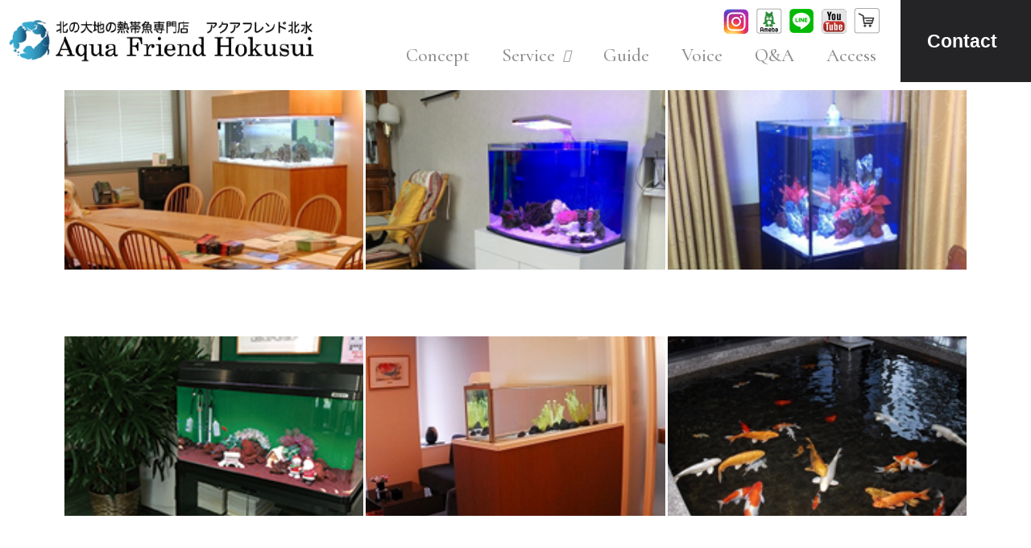

--- FILE ---
content_type: text/html; charset=UTF-8
request_url: https://hokusui.info/?ae_global_templates=rental37-45
body_size: 64587
content:
<!DOCTYPE html>

<html lang="ja">

<head>
	<meta charset="UTF-8">
	<meta name="viewport" content="width=device-width, initial-scale=1">
	<link rel="profile" href="http://gmpg.org/xfn/11">
	<title>rental37-45 &#8211; アクアフレンド北水</title>
<meta name='robots' content='max-image-preview:large' />
<link rel="alternate" type="application/rss+xml" title="アクアフレンド北水 &raquo; フィード" href="https://hokusui.info/feed/" />
<link rel='stylesheet' id='sb_instagram_styles-css'  href='https://hokusui.info/ike/wp-content/plugins/instagram-feed/css/sbi-styles.min.css?ver=2.9' media='all' />
<link rel='stylesheet' id='anwp-pg-styles-css'  href='https://hokusui.info/ike/wp-content/plugins/anwp-post-grid-for-elementor/public/css/styles.css?ver=0.7.1' media='all' />
<link rel='stylesheet' id='wp-block-library-css'  href='https://hokusui.info/ike/wp-includes/css/dist/block-library/style.min.css?ver=5.7.14' media='all' />
<link rel='stylesheet' id='htslider-widgets-css'  href='https://hokusui.info/ike/wp-content/plugins/ht-slider-for-elementor/assets/css/ht-slider-widgets.css?ver=1.2.2' media='all' />
<link rel='stylesheet' id='dashicons-css'  href='https://hokusui.info/ike/wp-includes/css/dashicons.min.css?ver=5.7.14' media='all' />
<link rel='stylesheet' id='rmp-menu-styles-css'  href='https://hokusui.info/ike/wp-content/uploads/rmp-menu/css/rmp-menu.css?ver=35c6f2' media='all' />
<link rel='stylesheet' id='wpbf-style-css'  href='https://hokusui.info/ike/wp-content/themes/page-builder-framework/style.css?ver=2.5.11' media='all' />
<style id='wpbf-style-inline-css'>
h1,h2,h3,h4,h5,h6{font-family:-apple-system,BlinkMacSystemFont,"Segoe UI",Roboto,Oxygen-Sans,Ubuntu,Cantarell,"Helvetica Neue",sans-serif;font-weight:400;font-style:normal;}#inner-content{}.wpbf-archive-content .wpbf-post{text-align:left;}
</style>
<link rel='stylesheet' id='wpbf-responsive-css'  href='https://hokusui.info/ike/wp-content/themes/page-builder-framework/css/min/responsive-min.css?ver=2.5.11' media='all' />
<link rel='stylesheet' id='chld_thm_cfg_child-css'  href='https://hokusui.info/ike/wp-content/themes/hokusui2020/style.css?ver=2.5.11.1607390085' media='all' />
<link rel='stylesheet' id='elementor-icons-css'  href='https://hokusui.info/ike/wp-content/plugins/elementor/assets/lib/eicons/css/elementor-icons.min.css?ver=5.10.0' media='all' />
<link rel='stylesheet' id='elementor-animations-css'  href='https://hokusui.info/ike/wp-content/plugins/elementor/assets/lib/animations/animations.min.css?ver=3.1.1' media='all' />
<link rel='stylesheet' id='elementor-frontend-legacy-css'  href='https://hokusui.info/ike/wp-content/plugins/elementor/assets/css/frontend-legacy.min.css?ver=3.1.1' media='all' />
<link rel='stylesheet' id='elementor-frontend-css'  href='https://hokusui.info/ike/wp-content/plugins/elementor/assets/css/frontend.min.css?ver=3.1.1' media='all' />
<link rel='stylesheet' id='elementor-post-20-css'  href='https://hokusui.info/ike/wp-content/uploads/elementor/css/post-20.css?ver=1635399287' media='all' />
<link rel='stylesheet' id='elementor-pro-css'  href='https://hokusui.info/ike/wp-content/plugins/elementor-pro/assets/css/frontend.min.css?ver=3.1.0' media='all' />
<link rel='stylesheet' id='wb-slick-library-css'  href='https://hokusui.info/ike/wp-content/plugins/post-carousel-slider-for-elementor//assets/vendors/slick/slick.css?ver=1.0.0' media='all' />
<link rel='stylesheet' id='wb-slick-theme-css'  href='https://hokusui.info/ike/wp-content/plugins/post-carousel-slider-for-elementor//assets/vendors/slick/slick-theme.css?ver=1.0.0' media='all' />
<link rel='stylesheet' id='wb-ps-style-css'  href='https://hokusui.info/ike/wp-content/plugins/post-carousel-slider-for-elementor//assets/css/style.css?ver=1.0.0' media='all' />
<link rel='stylesheet' id='elementor-global-css'  href='https://hokusui.info/ike/wp-content/uploads/elementor/css/global.css?ver=1635399289' media='all' />
<link rel='stylesheet' id='elementor-post-2191-css'  href='https://hokusui.info/ike/wp-content/uploads/elementor/css/post-2191.css?ver=1635400147' media='all' />
<link rel='stylesheet' id='elementor-post-169-css'  href='https://hokusui.info/ike/wp-content/uploads/elementor/css/post-169.css?ver=1635399287' media='all' />
<link rel='stylesheet' id='elementor-post-163-css'  href='https://hokusui.info/ike/wp-content/uploads/elementor/css/post-163.css?ver=1725235258' media='all' />
<link rel='stylesheet' id='tablepress-default-css'  href='https://hokusui.info/ike/wp-content/plugins/tablepress/css/default.min.css?ver=1.13' media='all' />
<link rel='stylesheet' id='ecs-styles-css'  href='https://hokusui.info/ike/wp-content/plugins/ele-custom-skin/assets/css/ecs-style.css?ver=3.0.0' media='all' />
<link rel='stylesheet' id='elementor-post-279-css'  href='https://hokusui.info/ike/wp-content/uploads/elementor/css/post-279.css?ver=1608632647' media='all' />
<link rel='stylesheet' id='elementor-post-2860-css'  href='https://hokusui.info/ike/wp-content/uploads/elementor/css/post-2860.css?ver=1630578142' media='all' />
<link rel='stylesheet' id='google-fonts-1-css'  href='https://fonts.googleapis.com/css?family=Roboto%3A100%2C100italic%2C200%2C200italic%2C300%2C300italic%2C400%2C400italic%2C500%2C500italic%2C600%2C600italic%2C700%2C700italic%2C800%2C800italic%2C900%2C900italic%7CRoboto+Slab%3A100%2C100italic%2C200%2C200italic%2C300%2C300italic%2C400%2C400italic%2C500%2C500italic%2C600%2C600italic%2C700%2C700italic%2C800%2C800italic%2C900%2C900italic%7CCormorant%3A100%2C100italic%2C200%2C200italic%2C300%2C300italic%2C400%2C400italic%2C500%2C500italic%2C600%2C600italic%2C700%2C700italic%2C800%2C800italic%2C900%2C900italic&#038;ver=5.7.14' media='all' />
<script src='https://hokusui.info/ike/wp-includes/js/jquery/jquery.min.js?ver=3.5.1' id='jquery-core-js'></script>
<script src='https://hokusui.info/ike/wp-includes/js/jquery/jquery-migrate.min.js?ver=3.3.2' id='jquery-migrate-js'></script>
<script id='ecs_ajax_load-js-extra'>
var ecs_ajax_params = {"ajaxurl":"https:\/\/hokusui.info\/ike\/wp-admin\/admin-ajax.php","posts":"{\"ae_global_templates\":\"rental37-45\",\"post_type\":\"ae_global_templates\",\"name\":\"rental37-45\",\"error\":\"\",\"m\":\"\",\"p\":0,\"post_parent\":\"\",\"subpost\":\"\",\"subpost_id\":\"\",\"attachment\":\"\",\"attachment_id\":0,\"pagename\":\"\",\"page_id\":0,\"second\":\"\",\"minute\":\"\",\"hour\":\"\",\"day\":0,\"monthnum\":0,\"year\":0,\"w\":0,\"category_name\":\"\",\"tag\":\"\",\"cat\":\"\",\"tag_id\":\"\",\"author\":\"\",\"author_name\":\"\",\"feed\":\"\",\"tb\":\"\",\"paged\":0,\"meta_key\":\"\",\"meta_value\":\"\",\"preview\":\"\",\"s\":\"\",\"sentence\":\"\",\"title\":\"\",\"fields\":\"\",\"menu_order\":\"\",\"embed\":\"\",\"category__in\":[],\"category__not_in\":[],\"category__and\":[],\"post__in\":[],\"post__not_in\":[],\"post_name__in\":[],\"tag__in\":[],\"tag__not_in\":[],\"tag__and\":[],\"tag_slug__in\":[],\"tag_slug__and\":[],\"post_parent__in\":[],\"post_parent__not_in\":[],\"author__in\":[],\"author__not_in\":[],\"ignore_sticky_posts\":false,\"suppress_filters\":false,\"cache_results\":true,\"update_post_term_cache\":true,\"lazy_load_term_meta\":true,\"update_post_meta_cache\":true,\"posts_per_page\":10,\"nopaging\":false,\"comments_per_page\":\"50\",\"no_found_rows\":false,\"order\":\"DESC\"}"};
</script>
<script src='https://hokusui.info/ike/wp-content/plugins/ele-custom-skin/assets/js/ecs_ajax_pagination.js?ver=3.0.0' id='ecs_ajax_load-js'></script>
<script src='https://hokusui.info/ike/wp-content/plugins/ele-custom-skin/assets/js/ecs.js?ver=3.0.0' id='ecs-script-js'></script>
<link rel="canonical" href="https://hokusui.info/?ae_global_templates=rental37-45" />
<link rel='shortlink' href='https://hokusui.info/?p=2191' />
<style type='text/css'> .ae_data .elementor-editor-element-setting {
                        display:none !important;
                }
                </style>		<style id="wp-custom-css">
			.fs06{font-size:0.6em;}		</style>
		<style id="kirki-inline-styles"></style></head>

<body class="ae_global_templates-template-default single single-ae_global_templates postid-2191 theme--page-builder-framework wpbf wpbf-rental37-45 wpbf-no-sidebar wpbf-full-width elementor-default elementor-kit-20 elementor-page elementor-page-2191" itemscope="itemscope" itemtype="https://schema.org/WebPage">

	<a class="screen-reader-text skip-link" href="#content" title="Skip to content">Skip to content</a>

	<button type="button" aria-controls="rmp-container-233" aria-label="Menu Trigger" id="rmp_menu_trigger-233" class="rmp_menu_trigger rmp-menu-trigger-boring">
					<span class="rmp-trigger-box"><span class="responsive-menu-pro-inner"></span></span><div class="rmp-trigger-label rmp-trigger-label-bottom">
						<span class="rmp-trigger-text">MENU</span>
					</div>
				</button><div id="rmp-container-233" class="rmp-container rmp-slide-left">
				<div id="rmp-menu-title-233" class="rmp-menu-title">
					<a href="#" target="_self" id="rmp-menu-title-link">
					
					<span>Hokusui</span>
					</a>
				</div><div id="rmp-menu-wrap-233" class="rmp-menu-wrap"><ul id="rmp-menu-233" class="rmp-menu" role="menubar" aria-label="spmenu"><li id="rmp-menu-item-2839" class=" menu-item menu-item-type-post_type menu-item-object-page rmp-menu-item rmp-menu-top-level-item" role="none"><a  href = "https://hokusui.info/concept/"  class = "rmp-menu-item-link"  role = "menuitem"  >Concept</a></li><li id="rmp-menu-item-2840" class=" menu-item menu-item-type-post_type menu-item-object-page menu-item-has-children rmp-menu-item rmp-menu-item-has-children rmp-menu-top-level-item" role="none"><a  href = "https://hokusui.info/%e6%b0%b4%e6%a7%bd%e3%83%a1%e3%83%b3%e3%83%86%e3%83%8a%e3%83%b3%e3%82%b9/"  class = "rmp-menu-item-link"  role = "menuitem"  >Service<div class="rmp-menu-subarrow">▼</div></a><ul aria-label="Service" 
            role="menu" data-depth="2" 
            class="rmp-submenu rmp-submenu-depth-1"><li id="rmp-menu-item-2841" class=" menu-item menu-item-type-post_type menu-item-object-page rmp-menu-item rmp-menu-sub-level-item" role="none"><a  href = "https://hokusui.info/%e6%b0%b4%e6%a7%bd%e3%83%a1%e3%83%b3%e3%83%86%e3%83%8a%e3%83%b3%e3%82%b9/"  class = "rmp-menu-item-link"  role = "menuitem"  >水槽メンテナンス</a></li><li id="rmp-menu-item-2842" class=" menu-item menu-item-type-post_type menu-item-object-page rmp-menu-item rmp-menu-sub-level-item" role="none"><a  href = "https://hokusui.info/%e6%b0%b4%e6%a7%bd%e3%83%a1%e3%83%b3%e3%83%86%e3%83%8a%e3%83%b3%e3%82%b9/wedding/"  class = "rmp-menu-item-link"  role = "menuitem"  >ウェディング水槽</a></li><li id="rmp-menu-item-2843" class=" menu-item menu-item-type-post_type menu-item-object-page rmp-menu-item rmp-menu-sub-level-item" role="none"><a  href = "https://hokusui.info/%e6%b0%b4%e6%a7%bd%e3%83%a1%e3%83%b3%e3%83%86%e3%83%8a%e3%83%b3%e3%82%b9/sc/"  class = "rmp-menu-item-link"  role = "menuitem"  >社会貢献</a></li><li id="rmp-menu-item-2844" class=" menu-item menu-item-type-post_type menu-item-object-page rmp-menu-item rmp-menu-sub-level-item" role="none"><a  href = "https://hokusui.info/%e6%b0%b4%e6%a7%bd%e3%83%a1%e3%83%b3%e3%83%86%e3%83%8a%e3%83%b3%e3%82%b9/service_002/"  class = "rmp-menu-item-link"  role = "menuitem"  >水質調査</a></li><li id="rmp-menu-item-2845" class=" menu-item menu-item-type-post_type menu-item-object-page rmp-menu-item rmp-menu-sub-level-item" role="none"><a  href = "https://hokusui.info/%e6%b0%b4%e6%a7%bd%e3%83%a1%e3%83%b3%e3%83%86%e3%83%8a%e3%83%b3%e3%82%b9/%e6%b0%b4%e6%a7%bd%e3%80%81%e8%a6%b3%e8%b3%9e%e9%ad%9a%e3%81%ae%e5%bc%95%e8%b6%8a%e3%81%97/"  class = "rmp-menu-item-link"  role = "menuitem"  >水槽、観賞魚の引越し</a></li><li id="rmp-menu-item-2846" class=" menu-item menu-item-type-post_type menu-item-object-page rmp-menu-item rmp-menu-sub-level-item" role="none"><a  href = "https://hokusui.info/%e6%b0%b4%e6%a7%bd%e3%83%a1%e3%83%b3%e3%83%86%e3%83%8a%e3%83%b3%e3%82%b9/service_004/"  class = "rmp-menu-item-link"  role = "menuitem"  >水槽お留守番サービス</a></li></ul></li><li id="rmp-menu-item-2847" class=" menu-item menu-item-type-post_type menu-item-object-page rmp-menu-item rmp-menu-top-level-item" role="none"><a  href = "https://hokusui.info/guide/"  class = "rmp-menu-item-link"  role = "menuitem"  >Guide</a></li><li id="rmp-menu-item-2848" class=" menu-item menu-item-type-post_type menu-item-object-page rmp-menu-item rmp-menu-top-level-item" role="none"><a  href = "https://hokusui.info/voice/"  class = "rmp-menu-item-link"  role = "menuitem"  >Voice</a></li><li id="rmp-menu-item-2849" class=" menu-item menu-item-type-post_type menu-item-object-page rmp-menu-item rmp-menu-top-level-item" role="none"><a  href = "https://hokusui.info/qanda/"  class = "rmp-menu-item-link"  role = "menuitem"  >Q&#038;A</a></li><li id="rmp-menu-item-2850" class=" menu-item menu-item-type-custom menu-item-object-custom rmp-menu-item rmp-menu-top-level-item" role="none"><a  href = "#"  class = "rmp-menu-item-link"  role = "menuitem"  >Access</a></li><li id="rmp-menu-item-2856" class=" menu-item menu-item-type-custom menu-item-object-custom menu-item-has-children rmp-menu-item rmp-menu-item-has-children rmp-menu-top-level-item" role="none"><a  href = "http://ameblo.jp/hokusui-info/"  class = "rmp-menu-item-link"  role = "menuitem"  >SNS<div class="rmp-menu-subarrow">▼</div></a><ul aria-label="SNS" 
            role="menu" data-depth="2" 
            class="rmp-submenu rmp-submenu-depth-1"><li id="rmp-menu-item-2851" class=" menu-item menu-item-type-custom menu-item-object-custom rmp-menu-item rmp-menu-sub-level-item" role="none"><a  href = "https://www.instagram.com/hokusuiaqua/?hl=ja"  class = "rmp-menu-item-link"  role = "menuitem"  >Instagram</a></li><li id="rmp-menu-item-2852" class=" menu-item menu-item-type-custom menu-item-object-custom rmp-menu-item rmp-menu-sub-level-item" role="none"><a  href = "http://ameblo.jp/hokusui-info/"  class = "rmp-menu-item-link"  role = "menuitem"  >Ameblo</a></li><li id="rmp-menu-item-2853" class=" menu-item menu-item-type-custom menu-item-object-custom rmp-menu-item rmp-menu-sub-level-item" role="none"><a  href = "http://accountpage.line.me/xat.0000114201.j0f"  class = "rmp-menu-item-link"  role = "menuitem"  >LINE</a></li><li id="rmp-menu-item-2854" class=" menu-item menu-item-type-custom menu-item-object-custom rmp-menu-item rmp-menu-sub-level-item" role="none"><a  href = "http://hokusui2021.sakura.ne.jp/ike/category/movie/"  class = "rmp-menu-item-link"  role = "menuitem"  >Youtube</a></li><li id="rmp-menu-item-2855" class=" menu-item menu-item-type-custom menu-item-object-custom rmp-menu-item rmp-menu-sub-level-item" role="none"><a  href = "https://www.hokusui-shop.info/"  class = "rmp-menu-item-link"  role = "menuitem"  >OnlineShop</a></li></ul></li></ul></div></div>
	
	<div id="container" class="hfeed wpbf-page">

		
				<div data-elementor-type="header" data-elementor-id="169" class="elementor elementor-169 elementor-location-header" data-elementor-settings="[]">
		<div class="elementor-section-wrap">
					<section class="elementor-section elementor-top-section elementor-element elementor-element-f789c89 elementor-section-full_width elementor-section-stretched elementor-section-height-default elementor-section-height-default" data-id="f789c89" data-element_type="section" data-settings="{&quot;stretch_section&quot;:&quot;section-stretched&quot;,&quot;background_background&quot;:&quot;gradient&quot;}">
						<div class="elementor-container elementor-column-gap-default">
							<div class="elementor-row">
					<div class="elementor-column elementor-col-33 elementor-top-column elementor-element elementor-element-da5d363" data-id="da5d363" data-element_type="column">
			<div class="elementor-column-wrap elementor-element-populated">
							<div class="elementor-widget-wrap">
						<div class="elementor-element elementor-element-04b385e elementor-widget elementor-widget-image" data-id="04b385e" data-element_type="widget" data-widget_type="image.default">
				<div class="elementor-widget-container">
					<div class="elementor-image">
											<a href="https://hokusui.info">
							<img width="458" height="65" src="https://hokusui.info/ike/wp-content/uploads/2020/12/logob-min.png" class="attachment-large size-large" alt="北の大地の熱帯魚専門店　アクアフレンド北水" loading="lazy" srcset="https://hokusui.info/ike/wp-content/uploads/2020/12/logob-min.png 458w, https://hokusui.info/ike/wp-content/uploads/2020/12/logob-min-300x43.png 300w" sizes="(max-width: 458px) 100vw, 458px" />								</a>
											</div>
				</div>
				</div>
						</div>
					</div>
		</div>
				<div class="elementor-column elementor-col-33 elementor-top-column elementor-element elementor-element-ea24938" data-id="ea24938" data-element_type="column">
			<div class="elementor-column-wrap elementor-element-populated">
							<div class="elementor-widget-wrap">
						<div class="elementor-element elementor-element-3cc81dd elementor-nav-menu__align-right elementor-hidden-tablet elementor-hidden-phone elementor-nav-menu--indicator-classic elementor-nav-menu--dropdown-tablet elementor-nav-menu__text-align-aside elementor-nav-menu--toggle elementor-nav-menu--burger elementor-widget elementor-widget-nav-menu" data-id="3cc81dd" data-element_type="widget" data-settings="{&quot;layout&quot;:&quot;horizontal&quot;,&quot;toggle&quot;:&quot;burger&quot;}" data-widget_type="nav-menu.default">
				<div class="elementor-widget-container">
						<nav role="navigation" class="elementor-nav-menu--main elementor-nav-menu__container elementor-nav-menu--layout-horizontal e--pointer-underline e--animation-fade"><ul id="menu-1-3cc81dd" class="elementor-nav-menu"><li class="menu-item menu-item-type-custom menu-item-object-custom menu-item-173"><a href="https://www.instagram.com/hokusuiaqua/?hl=ja" class="elementor-item"><img src="https://hokusui.info/ike/wp-content/uploads/2020/12/bt_insta-min.png" alt="Instagram"></a></li>
<li class="menu-item menu-item-type-custom menu-item-object-custom menu-item-174"><a href="http://ameblo.jp/hokusui-info/" class="elementor-item"><img src="https://hokusui.info/ike/wp-content/uploads/2020/12/bt_ameba-min.png" lt="ameblo"></a></li>
<li class="menu-item menu-item-type-custom menu-item-object-custom menu-item-175"><a href="http://accountpage.line.me/xat.0000114201.j0f" class="elementor-item"><img src="https://hokusui.info/ike/wp-content/uploads/2020/12/bt_line-min.png" lt="LINE"></a></li>
<li class="menu-item menu-item-type-custom menu-item-object-custom menu-item-176"><a href="http://hokusui2021.sakura.ne.jp/ike/category/movie/" class="elementor-item"><img src="https://hokusui.info/ike/wp-content/uploads/2020/12/bt_youtube-min.png" alt="youtube"></a></li>
<li class="menu-item menu-item-type-custom menu-item-object-custom menu-item-177"><a href="https://www.hokusui-shop.info/" class="elementor-item"><img src="https://hokusui.info/ike/wp-content/uploads/2020/12/bt_store-min.png" alt="store"></a></li>
</ul></nav>
					<div class="elementor-menu-toggle" role="button" tabindex="0" aria-label="Menu Toggle" aria-expanded="false">
			<i class="eicon-menu-bar" aria-hidden="true"></i>
			<span class="elementor-screen-only">メニュー</span>
		</div>
			<nav class="elementor-nav-menu--dropdown elementor-nav-menu__container" role="navigation" aria-hidden="true"><ul id="menu-2-3cc81dd" class="elementor-nav-menu"><li class="menu-item menu-item-type-custom menu-item-object-custom menu-item-173"><a href="https://www.instagram.com/hokusuiaqua/?hl=ja" class="elementor-item"><img src="https://hokusui.info/ike/wp-content/uploads/2020/12/bt_insta-min.png" alt="Instagram"></a></li>
<li class="menu-item menu-item-type-custom menu-item-object-custom menu-item-174"><a href="http://ameblo.jp/hokusui-info/" class="elementor-item"><img src="https://hokusui.info/ike/wp-content/uploads/2020/12/bt_ameba-min.png" lt="ameblo"></a></li>
<li class="menu-item menu-item-type-custom menu-item-object-custom menu-item-175"><a href="http://accountpage.line.me/xat.0000114201.j0f" class="elementor-item"><img src="https://hokusui.info/ike/wp-content/uploads/2020/12/bt_line-min.png" lt="LINE"></a></li>
<li class="menu-item menu-item-type-custom menu-item-object-custom menu-item-176"><a href="http://hokusui2021.sakura.ne.jp/ike/category/movie/" class="elementor-item"><img src="https://hokusui.info/ike/wp-content/uploads/2020/12/bt_youtube-min.png" alt="youtube"></a></li>
<li class="menu-item menu-item-type-custom menu-item-object-custom menu-item-177"><a href="https://www.hokusui-shop.info/" class="elementor-item"><img src="https://hokusui.info/ike/wp-content/uploads/2020/12/bt_store-min.png" alt="store"></a></li>
</ul></nav>
				</div>
				</div>
				<div class="elementor-element elementor-element-bb029af elementor-nav-menu__align-right elementor-hidden-tablet elementor-hidden-phone elementor-nav-menu--indicator-classic elementor-nav-menu--dropdown-tablet elementor-nav-menu__text-align-aside elementor-nav-menu--toggle elementor-nav-menu--burger elementor-widget elementor-widget-nav-menu" data-id="bb029af" data-element_type="widget" data-settings="{&quot;layout&quot;:&quot;horizontal&quot;,&quot;toggle&quot;:&quot;burger&quot;}" data-widget_type="nav-menu.default">
				<div class="elementor-widget-container">
						<nav role="navigation" class="elementor-nav-menu--main elementor-nav-menu__container elementor-nav-menu--layout-horizontal e--pointer-underline e--animation-fade"><ul id="menu-1-bb029af" class="elementor-nav-menu"><li class="menu-item menu-item-type-post_type menu-item-object-page menu-item-2345"><a href="https://hokusui.info/concept/" class="elementor-item">Concept</a></li>
<li class="menu-item menu-item-type-post_type menu-item-object-page menu-item-has-children menu-item-2527"><a href="https://hokusui.info/%e6%b0%b4%e6%a7%bd%e3%83%a1%e3%83%b3%e3%83%86%e3%83%8a%e3%83%b3%e3%82%b9/" class="elementor-item">Service</a>
<ul class="sub-menu elementor-nav-menu--dropdown">
	<li class="menu-item menu-item-type-post_type menu-item-object-page menu-item-2533"><a href="https://hokusui.info/%e6%b0%b4%e6%a7%bd%e3%83%a1%e3%83%b3%e3%83%86%e3%83%8a%e3%83%b3%e3%82%b9/" class="elementor-sub-item">水槽メンテナンス</a></li>
	<li class="menu-item menu-item-type-post_type menu-item-object-page menu-item-2528"><a href="https://hokusui.info/%e6%b0%b4%e6%a7%bd%e3%83%a1%e3%83%b3%e3%83%86%e3%83%8a%e3%83%b3%e3%82%b9/wedding/" class="elementor-sub-item">ウェディング水槽</a></li>
	<li class="menu-item menu-item-type-post_type menu-item-object-page menu-item-2532"><a href="https://hokusui.info/%e6%b0%b4%e6%a7%bd%e3%83%a1%e3%83%b3%e3%83%86%e3%83%8a%e3%83%b3%e3%82%b9/sc/" class="elementor-sub-item">社会貢献</a></li>
	<li class="menu-item menu-item-type-post_type menu-item-object-page menu-item-2531"><a href="https://hokusui.info/%e6%b0%b4%e6%a7%bd%e3%83%a1%e3%83%b3%e3%83%86%e3%83%8a%e3%83%b3%e3%82%b9/service_002/" class="elementor-sub-item">水質調査</a></li>
	<li class="menu-item menu-item-type-post_type menu-item-object-page menu-item-2529"><a href="https://hokusui.info/%e6%b0%b4%e6%a7%bd%e3%83%a1%e3%83%b3%e3%83%86%e3%83%8a%e3%83%b3%e3%82%b9/%e6%b0%b4%e6%a7%bd%e3%80%81%e8%a6%b3%e8%b3%9e%e9%ad%9a%e3%81%ae%e5%bc%95%e8%b6%8a%e3%81%97/" class="elementor-sub-item">水槽、観賞魚の引越し</a></li>
	<li class="menu-item menu-item-type-post_type menu-item-object-page menu-item-2530"><a href="https://hokusui.info/%e6%b0%b4%e6%a7%bd%e3%83%a1%e3%83%b3%e3%83%86%e3%83%8a%e3%83%b3%e3%82%b9/service_004/" class="elementor-sub-item">水槽お留守番サービス</a></li>
</ul>
</li>
<li class="menu-item menu-item-type-post_type menu-item-object-page menu-item-2595"><a href="https://hokusui.info/guide/" class="elementor-item">Guide</a></li>
<li class="menu-item menu-item-type-post_type menu-item-object-page menu-item-2594"><a href="https://hokusui.info/voice/" class="elementor-item">Voice</a></li>
<li class="menu-item menu-item-type-post_type menu-item-object-page menu-item-2596"><a href="https://hokusui.info/qanda/" class="elementor-item">Q&#038;A</a></li>
<li class="menu-item menu-item-type-custom menu-item-object-custom menu-item-183"><a href="#" class="elementor-item elementor-item-anchor">Access</a></li>
</ul></nav>
					<div class="elementor-menu-toggle" role="button" tabindex="0" aria-label="Menu Toggle" aria-expanded="false">
			<i class="eicon-menu-bar" aria-hidden="true"></i>
			<span class="elementor-screen-only">メニュー</span>
		</div>
			<nav class="elementor-nav-menu--dropdown elementor-nav-menu__container" role="navigation" aria-hidden="true"><ul id="menu-2-bb029af" class="elementor-nav-menu"><li class="menu-item menu-item-type-post_type menu-item-object-page menu-item-2345"><a href="https://hokusui.info/concept/" class="elementor-item">Concept</a></li>
<li class="menu-item menu-item-type-post_type menu-item-object-page menu-item-has-children menu-item-2527"><a href="https://hokusui.info/%e6%b0%b4%e6%a7%bd%e3%83%a1%e3%83%b3%e3%83%86%e3%83%8a%e3%83%b3%e3%82%b9/" class="elementor-item">Service</a>
<ul class="sub-menu elementor-nav-menu--dropdown">
	<li class="menu-item menu-item-type-post_type menu-item-object-page menu-item-2533"><a href="https://hokusui.info/%e6%b0%b4%e6%a7%bd%e3%83%a1%e3%83%b3%e3%83%86%e3%83%8a%e3%83%b3%e3%82%b9/" class="elementor-sub-item">水槽メンテナンス</a></li>
	<li class="menu-item menu-item-type-post_type menu-item-object-page menu-item-2528"><a href="https://hokusui.info/%e6%b0%b4%e6%a7%bd%e3%83%a1%e3%83%b3%e3%83%86%e3%83%8a%e3%83%b3%e3%82%b9/wedding/" class="elementor-sub-item">ウェディング水槽</a></li>
	<li class="menu-item menu-item-type-post_type menu-item-object-page menu-item-2532"><a href="https://hokusui.info/%e6%b0%b4%e6%a7%bd%e3%83%a1%e3%83%b3%e3%83%86%e3%83%8a%e3%83%b3%e3%82%b9/sc/" class="elementor-sub-item">社会貢献</a></li>
	<li class="menu-item menu-item-type-post_type menu-item-object-page menu-item-2531"><a href="https://hokusui.info/%e6%b0%b4%e6%a7%bd%e3%83%a1%e3%83%b3%e3%83%86%e3%83%8a%e3%83%b3%e3%82%b9/service_002/" class="elementor-sub-item">水質調査</a></li>
	<li class="menu-item menu-item-type-post_type menu-item-object-page menu-item-2529"><a href="https://hokusui.info/%e6%b0%b4%e6%a7%bd%e3%83%a1%e3%83%b3%e3%83%86%e3%83%8a%e3%83%b3%e3%82%b9/%e6%b0%b4%e6%a7%bd%e3%80%81%e8%a6%b3%e8%b3%9e%e9%ad%9a%e3%81%ae%e5%bc%95%e8%b6%8a%e3%81%97/" class="elementor-sub-item">水槽、観賞魚の引越し</a></li>
	<li class="menu-item menu-item-type-post_type menu-item-object-page menu-item-2530"><a href="https://hokusui.info/%e6%b0%b4%e6%a7%bd%e3%83%a1%e3%83%b3%e3%83%86%e3%83%8a%e3%83%b3%e3%82%b9/service_004/" class="elementor-sub-item">水槽お留守番サービス</a></li>
</ul>
</li>
<li class="menu-item menu-item-type-post_type menu-item-object-page menu-item-2595"><a href="https://hokusui.info/guide/" class="elementor-item">Guide</a></li>
<li class="menu-item menu-item-type-post_type menu-item-object-page menu-item-2594"><a href="https://hokusui.info/voice/" class="elementor-item">Voice</a></li>
<li class="menu-item menu-item-type-post_type menu-item-object-page menu-item-2596"><a href="https://hokusui.info/qanda/" class="elementor-item">Q&#038;A</a></li>
<li class="menu-item menu-item-type-custom menu-item-object-custom menu-item-183"><a href="#" class="elementor-item elementor-item-anchor">Access</a></li>
</ul></nav>
				</div>
				</div>
						</div>
					</div>
		</div>
				<div class="elementor-column elementor-col-33 elementor-top-column elementor-element elementor-element-1ae23c5" data-id="1ae23c5" data-element_type="column" data-settings="{&quot;background_background&quot;:&quot;classic&quot;}">
			<div class="elementor-column-wrap elementor-element-populated">
							<div class="elementor-widget-wrap">
						<div class="elementor-element elementor-element-8d353bc elementor-widget elementor-widget-heading" data-id="8d353bc" data-element_type="widget" data-widget_type="heading.default">
				<div class="elementor-widget-container">
			<h2 class="elementor-heading-title elementor-size-default"><a href="https://hokusui.info/contact/">Contact</a></h2>		</div>
				</div>
						</div>
					</div>
		</div>
								</div>
					</div>
		</section>
				</div>
		</div>
		
		
<div id="content">

	
	
	
		
		<div class="wpbf-grid wpbf-main-grid wpbf-grid-medium">

			
			<main id="main" class="wpbf-main wpbf-medium-2-3 wpbf-single-content wpbf-ae_global_templates-content">

				
				
				
				<article id="post-2191" class="wpbf-post-style-plain post-2191 ae_global_templates type-ae_global_templates status-publish hentry wpbf-post" itemscope="itemscope" itemtype="https://schema.org/CreativeWork">

					<div class="wpbf-article-wrapper">

						
						<header class="article-header">

							
						</header>

						<section class="entry-content article-content" itemprop="text">

							
									<div data-elementor-type="wp-post" data-elementor-id="2191" class="elementor elementor-2191" data-elementor-settings="[]">
						<div class="elementor-inner">
							<div class="elementor-section-wrap">
							<section class="elementor-section elementor-top-section elementor-element elementor-element-f9702b4 elementor-section-boxed elementor-section-height-default elementor-section-height-default" data-id="f9702b4" data-element_type="section">
						<div class="elementor-container elementor-column-gap-default">
							<div class="elementor-row">
					<div class="elementor-column elementor-col-100 elementor-top-column elementor-element elementor-element-72fdb95" data-id="72fdb95" data-element_type="column">
			<div class="elementor-column-wrap elementor-element-populated">
							<div class="elementor-widget-wrap">
						<div class="elementor-element elementor-element-779c1bf elementor-grid-3 elementor-grid-tablet-2 elementor-grid-mobile-1 elementor-posts--thumbnail-top elementor-widget elementor-widget-posts" data-id="779c1bf" data-element_type="widget" data-settings="{&quot;classic_row_gap&quot;:{&quot;unit&quot;:&quot;px&quot;,&quot;size&quot;:10,&quot;sizes&quot;:[]},&quot;classic_columns&quot;:&quot;3&quot;,&quot;classic_columns_tablet&quot;:&quot;2&quot;,&quot;classic_columns_mobile&quot;:&quot;1&quot;}" data-widget_type="posts.classic">
				<div class="elementor-widget-container">
					<div class="elementor-posts-container elementor-posts elementor-posts--skin-classic elementor-grid">
				<article class="elementor-post elementor-grid-item post-2009 post type-post status-publish format-standard has-post-thumbnail hentry category-rentarusuisou wpbf-post">
				<a class="elementor-post__thumbnail__link" href="https://hokusui.info/2018/02/02/o%e6%a7%98-%e3%82%aa%e3%83%95%e3%82%a3%e3%82%b9%ef%bc%88a%e6%94%af%e5%ba%97%ef%bc%89/" >
			<div class="elementor-post__thumbnail"><img width="248" height="128" src="https://hokusui.info/ike/wp-content/uploads/2018/02/ex_28.jpg" class="attachment-medium size-medium" alt="O様 オフィス（A支店）" loading="lazy" /></div>
		</a>
				<div class="elementor-post__text">
				<h3 class="elementor-post__title">
			<a href="https://hokusui.info/2018/02/02/o%e6%a7%98-%e3%82%aa%e3%83%95%e3%82%a3%e3%82%b9%ef%bc%88a%e6%94%af%e5%ba%97%ef%bc%89/" >
				O様 オフィス（A支店）			</a>
		</h3>
				<div class="elementor-post__excerpt">
			<p>W150×D60×H60cm・オーバーフロー水槽</p>
		</div>
				</div>
				</article>
				<article class="elementor-post elementor-grid-item post-2016 post type-post status-publish format-standard has-post-thumbnail hentry category-rentarusuisou wpbf-post">
				<a class="elementor-post__thumbnail__link" href="https://hokusui.info/2018/02/02/s%e6%a7%98-%e5%80%8b%e4%ba%ba%e5%ae%85/" >
			<div class="elementor-post__thumbnail"><img width="248" height="128" src="https://hokusui.info/ike/wp-content/uploads/2018/02/ex_29.jpg" class="attachment-medium size-medium" alt="S様 個人宅" loading="lazy" /></div>
		</a>
				<div class="elementor-post__text">
				<h3 class="elementor-post__title">
			<a href="https://hokusui.info/2018/02/02/s%e6%a7%98-%e5%80%8b%e4%ba%ba%e5%ae%85/" >
				S様 個人宅			</a>
		</h3>
				<div class="elementor-post__excerpt">
			<p>W60×D30×H50cm・ディスプレイ水槽</p>
		</div>
				</div>
				</article>
				<article class="elementor-post elementor-grid-item post-2023 post type-post status-publish format-standard has-post-thumbnail hentry category-rentarusuisou wpbf-post">
				<a class="elementor-post__thumbnail__link" href="https://hokusui.info/2018/02/02/y%e6%a7%98-%e5%80%8b%e4%ba%ba%e5%ae%85/" >
			<div class="elementor-post__thumbnail"><img width="248" height="128" src="https://hokusui.info/ike/wp-content/uploads/2018/02/ex_30.jpg" class="attachment-medium size-medium" alt="Y様 個人宅" loading="lazy" /></div>
		</a>
				<div class="elementor-post__text">
				<h3 class="elementor-post__title">
			<a href="https://hokusui.info/2018/02/02/y%e6%a7%98-%e5%80%8b%e4%ba%ba%e5%ae%85/" >
				Y様 個人宅			</a>
		</h3>
				<div class="elementor-post__excerpt">
			<p>W45×D45×H50cm・オーバーフロー水槽</p>
		</div>
				</div>
				</article>
				<article class="elementor-post elementor-grid-item post-2036 post type-post status-publish format-standard has-post-thumbnail hentry category-rentarusuisou wpbf-post">
				<a class="elementor-post__thumbnail__link" href="https://hokusui.info/2018/02/02/t%e6%a7%98-%e7%97%85%e9%99%a2/" >
			<div class="elementor-post__thumbnail"><img width="248" height="128" src="https://hokusui.info/ike/wp-content/uploads/2018/02/ex_31.jpg" class="attachment-medium size-medium" alt="T様 病院" loading="lazy" /></div>
		</a>
				<div class="elementor-post__text">
				<h3 class="elementor-post__title">
			<a href="https://hokusui.info/2018/02/02/t%e6%a7%98-%e7%97%85%e9%99%a2/" >
				T様 病院			</a>
		</h3>
				<div class="elementor-post__excerpt">
			<p>W90×D45×H45cm・ディスプレイ水槽</p>
		</div>
				</div>
				</article>
				<article class="elementor-post elementor-grid-item post-2041 post type-post status-publish format-standard has-post-thumbnail hentry category-rentarusuisou wpbf-post">
				<a class="elementor-post__thumbnail__link" href="https://hokusui.info/2018/02/02/k%e6%a7%98-%e6%b3%95%e5%be%8b%e4%ba%8b%e5%8b%99%e6%89%80/" >
			<div class="elementor-post__thumbnail"><img width="248" height="128" src="https://hokusui.info/ike/wp-content/uploads/2018/02/ex_32.jpg" class="attachment-medium size-medium" alt="K様 法律事務所" loading="lazy" /></div>
		</a>
				<div class="elementor-post__text">
				<h3 class="elementor-post__title">
			<a href="https://hokusui.info/2018/02/02/k%e6%a7%98-%e6%b3%95%e5%be%8b%e4%ba%8b%e5%8b%99%e6%89%80/" >
				K様 法律事務所			</a>
		</h3>
				<div class="elementor-post__excerpt">
			<p>W120×D30×H40cm・ディスプレイ水槽</p>
		</div>
				</div>
				</article>
				<article class="elementor-post elementor-grid-item post-2046 post type-post status-publish format-standard has-post-thumbnail hentry category-rentarusuisou wpbf-post">
				<a class="elementor-post__thumbnail__link" href="https://hokusui.info/2018/02/02/o%e6%a7%98-%e8%80%81%e4%bb%8b%e8%ad%b7%e6%96%bd%e8%a8%ad/" >
			<div class="elementor-post__thumbnail"><img width="248" height="128" src="https://hokusui.info/ike/wp-content/uploads/2018/02/ex_33.jpg" class="attachment-medium size-medium" alt="O様 老介護施設" loading="lazy" /></div>
		</a>
				<div class="elementor-post__text">
				<h3 class="elementor-post__title">
			<a href="https://hokusui.info/2018/02/02/o%e6%a7%98-%e8%80%81%e4%bb%8b%e8%ad%b7%e6%96%bd%e8%a8%ad/" >
				O様 老介護施設			</a>
		</h3>
				<div class="elementor-post__excerpt">
			<p>４Ｍ・室内池</p>
		</div>
				</div>
				</article>
				<article class="elementor-post elementor-grid-item post-2050 post type-post status-publish format-standard has-post-thumbnail hentry category-rentarusuisou wpbf-post">
				<a class="elementor-post__thumbnail__link" href="https://hokusui.info/2018/02/02/m%e6%a7%98-%e5%80%8b%e4%ba%ba%e5%ae%85/" >
			<div class="elementor-post__thumbnail"><img width="248" height="128" src="https://hokusui.info/ike/wp-content/uploads/2018/02/ex_38.jpg" class="attachment-medium size-medium" alt="M様 個人宅" loading="lazy" /></div>
		</a>
				<div class="elementor-post__text">
				<h3 class="elementor-post__title">
			<a href="https://hokusui.info/2018/02/02/m%e6%a7%98-%e5%80%8b%e4%ba%ba%e5%ae%85/" >
				M様 個人宅			</a>
		</h3>
				<div class="elementor-post__excerpt">
			<p>W45×D27×H30cm・ディスプレイ水槽</p>
		</div>
				</div>
				</article>
				<article class="elementor-post elementor-grid-item post-2055 post type-post status-publish format-standard has-post-thumbnail hentry category-rentarusuisou wpbf-post">
				<a class="elementor-post__thumbnail__link" href="https://hokusui.info/2018/02/02/n%e6%a7%98-%e7%97%85%e9%99%a2%ef%bc%88%e5%a3%b2%e5%ba%97%ef%bc%89/" >
			<div class="elementor-post__thumbnail"><img width="248" height="128" src="https://hokusui.info/ike/wp-content/uploads/2018/02/ex_34.jpg" class="attachment-medium size-medium" alt="N様 病院（売店）" loading="lazy" /></div>
		</a>
				<div class="elementor-post__text">
				<h3 class="elementor-post__title">
			<a href="https://hokusui.info/2018/02/02/n%e6%a7%98-%e7%97%85%e9%99%a2%ef%bc%88%e5%a3%b2%e5%ba%97%ef%bc%89/" >
				N様 病院（売店）			</a>
		</h3>
				<div class="elementor-post__excerpt">
			<p>W200×D45×H90cm・オーバーフロー水槽／</p>
		</div>
				</div>
				</article>
				<article class="elementor-post elementor-grid-item post-2059 post type-post status-publish format-standard has-post-thumbnail hentry category-rentarusuisou wpbf-post">
				<a class="elementor-post__thumbnail__link" href="https://hokusui.info/2018/02/02/t%e6%a7%98-%e3%82%a8%e3%82%b9%e3%83%86%e3%82%b5%e3%83%ad%e3%83%b3/" >
			<div class="elementor-post__thumbnail"><img width="248" height="128" src="https://hokusui.info/ike/wp-content/uploads/2018/02/ex_35.jpg" class="attachment-medium size-medium" alt="エステサロン T様" loading="lazy" /></div>
		</a>
				<div class="elementor-post__text">
				<h3 class="elementor-post__title">
			<a href="https://hokusui.info/2018/02/02/t%e6%a7%98-%e3%82%a8%e3%82%b9%e3%83%86%e3%82%b5%e3%83%ad%e3%83%b3/" >
				T様 エステサロン			</a>
		</h3>
				<div class="elementor-post__excerpt">
			<p>W150×D60×H60cm・オーバーフロー水槽×</p>
		</div>
				</div>
				</article>
				</div>
				</div>
				</div>
						</div>
					</div>
		</div>
								</div>
					</div>
		</section>
						</div>
						</div>
					</div>
		
							
							
						</section>

						<footer class="article-footer">

							
						</footer>

						
					</div>

					
	<nav class="post-links wpbf-clearfix" aria-label="Post Navigation">

		<span class="screen-reader-text">Post Navigation</span>

		<span class="previous-post-link"><a href="https://hokusui.info/?ae_global_templates=rental28-36" rel="prev">&larr; Previous Post</a></span><span class="next-post-link"><a href="https://hokusui.info/?ae_global_templates=rental46-end" rel="next">Next Post &rarr;</a></span>
	</nav>

	
					


				</article>
				
				
				
				
			</main>

			
		</div>

		
	
	
	
</div>

		<div data-elementor-type="footer" data-elementor-id="163" class="elementor elementor-163 elementor-location-footer" data-elementor-settings="[]">
		<div class="elementor-section-wrap">
					<section class="elementor-section elementor-top-section elementor-element elementor-element-9a925e9 elementor-section-boxed elementor-section-height-default elementor-section-height-default" data-id="9a925e9" data-element_type="section" data-settings="{&quot;background_background&quot;:&quot;classic&quot;}">
						<div class="elementor-container elementor-column-gap-default">
							<div class="elementor-row">
					<div class="elementor-column elementor-col-50 elementor-top-column elementor-element elementor-element-7f05eeb" data-id="7f05eeb" data-element_type="column">
			<div class="elementor-column-wrap elementor-element-populated">
							<div class="elementor-widget-wrap">
						<div class="elementor-element elementor-element-0c9108c elementor-widget elementor-widget-text-editor" data-id="0c9108c" data-element_type="widget" data-widget_type="text-editor.default">
				<div class="elementor-widget-container">
					<div class="elementor-text-editor elementor-clearfix"><h3><img class="alignnone size-medium wp-image-86" src="https://hokusui.info/ike/wp-content/uploads/2020/12/logo_w-min.png" alt="北の大地の熱帯魚専門店　アクアフレンド北水" /></h3></div>
				</div>
				</div>
				<div class="elementor-element elementor-element-75569d5 mincho elementor-widget elementor-widget-heading" data-id="75569d5" data-element_type="widget" data-widget_type="heading.default">
				<div class="elementor-widget-container">
			<div class="elementor-heading-title elementor-size-default">〒064-0914<BR>
北海道札幌市中央区南14条西6丁目3-7　　> <a href="" style="text-decoration:underline">Google map</a></div>		</div>
				</div>
				<div class="elementor-element elementor-element-0890506 mincho elementor-widget elementor-widget-heading" data-id="0890506" data-element_type="widget" data-widget_type="heading.default">
				<div class="elementor-widget-container">
			<div class="elementor-heading-title elementor-size-default">OPEN 12:00 / CLOSE 19:00<BR>
火曜、水曜定休(祝日の場合は翌日)</div>		</div>
				</div>
				<div class="elementor-element elementor-element-b31af9e elementor-widget elementor-widget-spacer" data-id="b31af9e" data-element_type="widget" data-widget_type="spacer.default">
				<div class="elementor-widget-container">
					<div class="elementor-spacer">
			<div class="elementor-spacer-inner"></div>
		</div>
				</div>
				</div>
						</div>
					</div>
		</div>
				<div class="elementor-column elementor-col-50 elementor-top-column elementor-element elementor-element-909e9ee" data-id="909e9ee" data-element_type="column">
			<div class="elementor-column-wrap elementor-element-populated">
							<div class="elementor-widget-wrap">
						<section class="elementor-section elementor-inner-section elementor-element elementor-element-9503285 elementor-section-boxed elementor-section-height-default elementor-section-height-default" data-id="9503285" data-element_type="section">
						<div class="elementor-container elementor-column-gap-default">
							<div class="elementor-row">
					<div class="elementor-column elementor-col-100 elementor-inner-column elementor-element elementor-element-e399c18" data-id="e399c18" data-element_type="column">
			<div class="elementor-column-wrap elementor-element-populated">
							<div class="elementor-widget-wrap">
						<div class="elementor-element elementor-element-ac186d5 mincho elementor-widget elementor-widget-heading" data-id="ac186d5" data-element_type="widget" data-widget_type="heading.default">
				<div class="elementor-widget-container">
			<div class="elementor-heading-title elementor-size-default">TEL:011-511-5636</div>		</div>
				</div>
				<div class="elementor-element elementor-element-1f68de9 mincho elementor-widget elementor-widget-heading" data-id="1f68de9" data-element_type="widget" data-widget_type="heading.default">
				<div class="elementor-widget-container">
			<div class="elementor-heading-title elementor-size-default">FAX:011-511-9677</div>		</div>
				</div>
				<div class="elementor-element elementor-element-c42d078 mincho elementor-widget elementor-widget-heading" data-id="c42d078" data-element_type="widget" data-widget_type="heading.default">
				<div class="elementor-widget-container">
			<div class="elementor-heading-title elementor-size-default"><a href="https://hokusui.info/contact">＞ <span style="text-decoration:underline">お問い合わせ</span></a></div>		</div>
				</div>
						</div>
					</div>
		</div>
								</div>
					</div>
		</section>
				<div class="elementor-element elementor-element-fcaf1e3 mincho elementor-widget elementor-widget-text-editor" data-id="fcaf1e3" data-element_type="widget" data-widget_type="text-editor.default">
				<div class="elementor-widget-container">
					<div class="elementor-text-editor elementor-clearfix"><p style="text-align: right;"><a href="https://hokusui.info/company/" style="color:#9D9799;">会社概要</a>　プライバシーポリシー</p></div>
				</div>
				</div>
						</div>
					</div>
		</div>
								</div>
					</div>
		</section>
				<section class="elementor-section elementor-top-section elementor-element elementor-element-9f282aa elementor-section-boxed elementor-section-height-default elementor-section-height-default" data-id="9f282aa" data-element_type="section" data-settings="{&quot;background_background&quot;:&quot;classic&quot;}">
						<div class="elementor-container elementor-column-gap-default">
							<div class="elementor-row">
					<div class="elementor-column elementor-col-100 elementor-top-column elementor-element elementor-element-ffa10b1" data-id="ffa10b1" data-element_type="column">
			<div class="elementor-column-wrap elementor-element-populated">
							<div class="elementor-widget-wrap">
						<div class="elementor-element elementor-element-088a5de elementor-widget elementor-widget-heading" data-id="088a5de" data-element_type="widget" data-widget_type="heading.default">
				<div class="elementor-widget-container">
			<div class="elementor-heading-title elementor-size-default">Copyright(c)2015 Aqua Friend Hokusui All Rights Reserved.</div>		</div>
				</div>
						</div>
					</div>
		</div>
								</div>
					</div>
		</section>
				</div>
		</div>
		
	</div>


<!-- Instagram Feed JS -->
<script type="text/javascript">
var sbiajaxurl = "https://hokusui.info/ike/wp-admin/admin-ajax.php";
</script>
<script src='https://hokusui.info/ike/wp-content/plugins/post-carousel-slider-for-elementor/assets/vendors/slick/slick.min.js?ver=1.0.0' id='wb-slick-library-js'></script>
<script src='https://hokusui.info/ike/wp-content/plugins/post-carousel-slider-for-elementor/assets/js/main.js?ver=1.0.0' id='wb-ps-main-js'></script>
<script id='rmp_menu_scripts-js-extra'>
var rmp_menu = {"ajaxURL":"https:\/\/hokusui.info\/ike\/wp-admin\/admin-ajax.php","wp_nonce":"8283f5a017","menu":[{"mobile_breakpoint":600,"tablet_breakpoint":"1000","menu_name":"spmenu","menu_to_use":"spmenu","use_desktop_menu":"off","use_mobile_menu":"on","use_tablet_menu":"on","menu_display_on":"all-pages","menu_show_on_pages":"","different_menu_for_mobile":"off","menu_to_use_in_mobile":"","menu_to_hide":"","menu_title":"Hokusui","menu_title_alignment":"left","menu_title_font_size":"14","menu_title_font_size_unit":"px","menu_title_colour":"#fff","menu_title_hover_colour":"#fff","menu_title_background_colour":"","menu_title_background_hover_colour":"#212121","menu_title_link":"#","menu_title_link_location":"_self","menu_title_image_icon":"off","menu_title_font_icon":"","menu_title_image":"","menu_title_image_alt":"","menu_title_image_height":"","menu_title_image_height_unit":"px","menu_title_image_width":"","menu_title_image_width_unit":"%","menu_title_padding":{"left":"0px","top":"0px","right":"0px","bottom":"0px"},"menu_search_box_text":"Search","menu_search_box_text_colour":"#333","menu_search_box_border_colour":"#dadada","menu_search_box_background_colour":"#fff","menu_search_box_placeholder_colour":"#c7c7cd","menu_search_box_height":"50","menu_search_box_height_unit":"px","menu_search_box_border_radius":"","menu_search_section_padding":{"top":"0px","right":"0px","bottom":"0px","left":"0px"},"menu_additional_content":"","menu_additional_content_colour":"#fff","menu_additional_content_font_size":"16","menu_additional_content_font_size_unit":"px","menu_additional_content_alignment":"left","menu_additional_section_padding":{"top":"0px","right":"0px","bottom":"0px","left":"0px"},"menu_background_colour":"","menu_section_padding":{"top":"0px","right":"0px","bottom":"0px","left":"0px"},"menu_depth":"5","submenu_descriptions_on":"off","menu_depth_side":"left","menu_depth_0":"5","menu_depth_1":"10","menu_depth_2":"15","menu_depth_3":"20","menu_depth_4":"25","menu_depth_5":30,"menu_depth_0_unit":"%","menu_depth_1_unit":"%","menu_depth_2_unit":"%","menu_depth_3_unit":"%","menu_depth_4_unit":"%","menu_depth_5_unit":"%","theme_location_menu":"","custom_walker":"","menu_width":"75","menu_width_unit":"%","menu_maximum_width":"","menu_maximum_width_unit":"px","menu_minimum_width":"","menu_minimum_width_unit":"px","menu_auto_height":"off","menu_container_background_colour":"#212121","menu_background_image":"","menu_appear_from":"left","animation_type":"slide","page_wrapper":"","menu_container_padding":{"top":"0px","right":"0px","bottom":"0px","left":"0px"},"menu_close_on_link_click":"off","menu_close_on_body_click":"off","menu_close_on_scroll":"off","enable_touch_gestures":"off","keyboard_shortcut_open_menu":"","keyboard_shortcut_close_menu":"","button_width":"55","button_width_unit":"px","button_height":"55","button_height_unit":"px","button_background_colour":"#000","button_background_colour_hover":"#000","button_background_colour_active":"#000","button_transparent_background":"off","button_left_or_right":"right","button_position_type":"fixed","button_top":"","button_top_unit":"px","button_distance_from_side":"","button_distance_from_side_unit":"%","button_push_with_animation":"off","button_click_animation":"boring","button_line_colour":"#fff","button_line_colour_hover":"#fff","button_line_colour_active":"#fff","button_line_margin":"5","button_line_margin_unit":"px","button_line_height":"3","button_line_height_unit":"px","button_line_width":"25","button_line_width_unit":"px","button_title":"MENU","button_title_open":"","button_text_colour":"#ffffff","button_font_size":"12","button_font_size_unit":"px","button_title_position":"bottom","button_title_line_height":"11","button_title_line_height_unit":"px","button_font":"","button_image":"","button_image_alt":null,"button_image_when_clicked":"","button_image_alt_when_clicked":null,"button_font_icon":"","button_font_icon_when_clicked":"","button_trigger_type_click":"on","button_trigger_type_hover":"off","button_click_trigger":"#responsive-menu-pro-button","animation_speed":"0.5","transition_speed":"0.5","sub_menu_speed":"0.2","active_arrow_shape":"\u25b2","inactive_arrow_shape":"\u25bc","active_arrow_image":"","active_arrow_image_alt":"","inactive_arrow_image":"","inactive_arrow_image_alt":"","active_arrow_font_icon":"","inactive_arrow_font_icon":"","arrow_position":"right","submenu_arrow_width":"40","submenu_arrow_width_unit":"px","submenu_arrow_height":"39","submenu_arrow_height_unit":"px","accordion_animation":"off","auto_expand_all_submenus":"off","auto_expand_current_submenus":"off","menu_item_background_colour":"#212121","menu_item_background_hover_colour":"#3f3f3f","menu_item_border_colour":"#212121","menu_item_border_colour_hover":"#212121","menu_current_item_background_colour":"#212121","menu_current_item_background_hover_colour":"#3f3f3f","menu_current_item_border_colour":"#212121","menu_current_item_border_hover_colour":"#3f3f3f","menu_link_colour":"#fff","menu_link_hover_colour":"#fff","menu_current_link_colour":"#fff","menu_current_link_hover_colour":"#fff","menu_sub_arrow_border_width":"","menu_sub_arrow_border_width_unit":"px","menu_sub_arrow_border_colour":"#212121","menu_sub_arrow_border_hover_colour":"#3f3f3f","menu_sub_arrow_border_colour_active":"#212121","menu_sub_arrow_border_hover_colour_active":"#3f3f3f","menu_sub_arrow_background_colour":"#212121","menu_sub_arrow_background_hover_colour":"#3f3f3f","menu_sub_arrow_background_colour_active":"#212121","menu_sub_arrow_background_hover_colour_active":"#3f3f3f","menu_sub_arrow_shape_colour":"#fff","menu_sub_arrow_shape_hover_colour":"#fff","menu_sub_arrow_shape_colour_active":"#fff","menu_sub_arrow_shape_hover_colour_active":"#fff","submenu_font":"","submenu_font_size":"13","submenu_font_size_unit":"px","submenu_links_height":"40","submenu_links_height_unit":"px","submenu_links_line_height":"40","submenu_links_line_height_unit":"px","submenu_text_alignment":"left","submenu_border_width":"","submenu_border_width_unit":"px","submenu_item_border_colour":"#212121","submenu_item_border_colour_hover":"#212121","submenu_current_item_border_colour":"#212121","submenu_current_item_border_hover_colour":"#3f3f3f","submenu_link_colour":"#fff","submenu_link_hover_colour":"#fff","submenu_current_link_colour":"#fff","submenu_current_link_hover_colour":"#fff","submenu_item_background_colour":"#212121","submenu_item_background_hover_colour":"#3f3f3f","submenu_current_item_background_colour":"#212121","submenu_current_item_background_hover_colour":"#3f3f3f","submenu_arrow_position":"right","submenu_submenu_arrow_height":"39","submenu_submenu_arrow_height_unit":"px","submenu_submenu_arrow_width":"40","submenu_submenu_arrow_width_unit":"px","submenu_sub_arrow_shape_colour":"#fff","submenu_sub_arrow_shape_hover_colour":"#fff","submenu_sub_arrow_shape_colour_active":"#fff","submenu_sub_arrow_shape_hover_colour_active":"#fff","submenu_sub_arrow_background_colour":"#212121","submenu_sub_arrow_background_hover_colour":"#3f3f3f","submenu_sub_arrow_background_colour_active":"#212121","submenu_sub_arrow_background_hover_colour_active":"#3f3f3f","submenu_sub_arrow_border_width":"0","submenu_sub_arrow_border_width_unit":"px","submenu_sub_arrow_border_colour":"#212121","submenu_sub_arrow_border_hover_colour":"#3f3f3f","submenu_sub_arrow_border_colour_active":"#212121","submenu_sub_arrow_border_hover_colour_active":"#3f3f3f","menu_font":"","menu_font_size":"13","menu_font_size_unit":"px","menu_text_alignment":"left","menu_links_height":"40","menu_links_height_unit":"px","menu_links_line_height":"40","menu_links_line_height_unit":"px","menu_border_width":"","menu_border_width_unit":"px","menu_item_click_to_trigger_submenu":"off","menu_disable_scrolling":"off","menu_overlay":"off","menu_overlay_colour":"rgba(0,0,0,0.7)","menu_font_icons":"","menu_word_wrap":"off","desktop_menu_positioning":"absolute","desktop_menu_hide_and_show":false,"desktop_submenu_open_on_click":false,"desktop_submenu_open_animation":"","desktop_submenu_open_animation_speed":"0ms","desktop_menu_width":"","desktop_menu_width_unit":"%","desktop_menu_side":"left","use_header_bar":"off","header_bar_adjust_page":null,"header_bar_breakpoint":"8000","header_bar_logo":null,"header_bar_logo_height":null,"header_bar_logo_height_unit":"px","header_bar_logo_width":null,"header_bar_logo_width_unit":"%","header_bar_logo_alt":"","header_bar_logo_link":null,"header_bar_title":null,"header_bar_html_content":null,"header_bar_height":"80","header_bar_height_unit":"px","header_bar_font_size":"14","header_bar_font_size_unit":"px","header_bar_font":null,"header_bar_background_color":"#212121","header_bar_text_color":"#ffffff","header_bar_position_type":"fixed","header_bar_items_order":{"title":"off","search":"off","additional content":"off","logo":"on","menu":"on"},"items_order":{"title":"on","menu":"on","search":"","additional content":""},"smooth_scroll_on":"off","smooth_scroll_speed":500,"fade_submenus":"off","fade_submenus_side":"left","fade_submenus_delay":100,"fade_submenus_speed":500,"use_slide_effect":"off","slide_effect_back_to_text":"Back","theme_type":"default","menu_theme":"Default","menu_display_device":"","menu_display_condition":"","menu_font_weight":"normal","submenu_font_weight":"normal","menu_text_letter_spacing":"","submenu_text_letter_spacing":"","menu_title_section_padding":{"top":"0px","right":"0px","bottom":"0px","left":"0px"},"menu_id":233,"active_toggle_contents":"\u25b2","inactive_toggle_contents":"\u25bc"}]};
</script>
<script src='https://hokusui.info/ike/wp-content/plugins/responsive-menu/v4.0.0/assets/js/rmp-menu.js?ver=4.0.4' id='rmp_menu_scripts-js'></script>
<script src='https://hokusui.info/ike/wp-content/themes/page-builder-framework/js/min/site-min.js?ver=2.5.11' id='wpbf-site-js'></script>
<script src='https://hokusui.info/ike/wp-includes/js/comment-reply.min.js?ver=5.7.14' id='comment-reply-js'></script>
<script src='https://hokusui.info/ike/wp-content/plugins/elementor-pro/assets/lib/smartmenus/jquery.smartmenus.min.js?ver=1.0.1' id='smartmenus-js'></script>
<script src='https://hokusui.info/ike/wp-includes/js/imagesloaded.min.js?ver=4.1.4' id='imagesloaded-js'></script>
<script src='https://hokusui.info/ike/wp-content/plugins/elementor-pro/assets/js/webpack-pro.runtime.min.js?ver=3.1.0' id='elementor-pro-webpack-runtime-js'></script>
<script src='https://hokusui.info/ike/wp-content/plugins/elementor/assets/js/webpack.runtime.min.js?ver=3.1.1' id='elementor-webpack-runtime-js'></script>
<script src='https://hokusui.info/ike/wp-content/plugins/elementor/assets/js/frontend-modules.min.js?ver=3.1.1' id='elementor-frontend-modules-js'></script>
<script src='https://hokusui.info/ike/wp-content/plugins/elementor-pro/assets/lib/sticky/jquery.sticky.min.js?ver=3.1.0' id='elementor-sticky-js'></script>
<script   id='elementor-pro-frontend-js-before'>
var ElementorProFrontendConfig = {"ajaxurl":"https:\/\/hokusui.info\/ike\/wp-admin\/admin-ajax.php","nonce":"cbad390b16","urls":{"assets":"https:\/\/hokusui.info\/ike\/wp-content\/plugins\/elementor-pro\/assets\/"},"i18n":{"toc_no_headings_found":"No headings were found on this page."},"shareButtonsNetworks":{"facebook":{"title":"Facebook","has_counter":true},"twitter":{"title":"Twitter"},"google":{"title":"Google+","has_counter":true},"linkedin":{"title":"LinkedIn","has_counter":true},"pinterest":{"title":"Pinterest","has_counter":true},"reddit":{"title":"Reddit","has_counter":true},"vk":{"title":"VK","has_counter":true},"odnoklassniki":{"title":"OK","has_counter":true},"tumblr":{"title":"Tumblr"},"digg":{"title":"Digg"},"skype":{"title":"Skype"},"stumbleupon":{"title":"StumbleUpon","has_counter":true},"mix":{"title":"Mix"},"telegram":{"title":"Telegram"},"pocket":{"title":"Pocket","has_counter":true},"xing":{"title":"XING","has_counter":true},"whatsapp":{"title":"WhatsApp"},"email":{"title":"Email"},"print":{"title":"Print"}},"facebook_sdk":{"lang":"ja","app_id":""},"lottie":{"defaultAnimationUrl":"https:\/\/hokusui.info\/ike\/wp-content\/plugins\/elementor-pro\/modules\/lottie\/assets\/animations\/default.json"}};
</script>
<script src='https://hokusui.info/ike/wp-content/plugins/elementor-pro/assets/js/frontend.min.js?ver=3.1.0' id='elementor-pro-frontend-js'></script>
<script src='https://hokusui.info/ike/wp-includes/js/jquery/ui/core.min.js?ver=1.12.1' id='jquery-ui-core-js'></script>
<script src='https://hokusui.info/ike/wp-content/plugins/elementor/assets/lib/dialog/dialog.min.js?ver=4.8.1' id='elementor-dialog-js'></script>
<script src='https://hokusui.info/ike/wp-content/plugins/elementor/assets/lib/waypoints/waypoints.min.js?ver=4.0.2' id='elementor-waypoints-js'></script>
<script src='https://hokusui.info/ike/wp-content/plugins/elementor/assets/lib/share-link/share-link.min.js?ver=3.1.1' id='share-link-js'></script>
<script src='https://hokusui.info/ike/wp-content/plugins/elementor/assets/lib/swiper/swiper.min.js?ver=5.3.6' id='swiper-js'></script>
<script   id='elementor-frontend-js-before'>
var elementorFrontendConfig = {"environmentMode":{"edit":false,"wpPreview":false,"isScriptDebug":false,"isImprovedAssetsLoading":false},"i18n":{"shareOnFacebook":"Facebook \u3067\u5171\u6709","shareOnTwitter":"Twitter \u3067\u5171\u6709","pinIt":"\u30d4\u30f3\u3059\u308b","download":"\u30c0\u30a6\u30f3\u30ed\u30fc\u30c9","downloadImage":"\u753b\u50cf\u3092\u30c0\u30a6\u30f3\u30ed\u30fc\u30c9","fullscreen":"\u30d5\u30eb\u30b9\u30af\u30ea\u30fc\u30f3","zoom":"\u30ba\u30fc\u30e0","share":"\u30b7\u30a7\u30a2","playVideo":"\u52d5\u753b\u518d\u751f","previous":"\u524d","next":"\u6b21","close":"\u9589\u3058\u308b"},"is_rtl":false,"breakpoints":{"xs":0,"sm":480,"md":768,"lg":1025,"xl":1440,"xxl":1600},"version":"3.1.1","is_static":false,"experimentalFeatures":[],"urls":{"assets":"https:\/\/hokusui.info\/ike\/wp-content\/plugins\/elementor\/assets\/"},"settings":{"page":[],"editorPreferences":[]},"kit":{"global_image_lightbox":"yes","lightbox_enable_counter":"yes","lightbox_enable_fullscreen":"yes","lightbox_enable_zoom":"yes","lightbox_enable_share":"yes","lightbox_title_src":"title","lightbox_description_src":"description"},"post":{"id":2191,"title":"rental37-45%20%E2%80%93%20%E3%82%A2%E3%82%AF%E3%82%A2%E3%83%95%E3%83%AC%E3%83%B3%E3%83%89%E5%8C%97%E6%B0%B4","excerpt":"","featuredImage":false}};
</script>
<script src='https://hokusui.info/ike/wp-content/plugins/elementor/assets/js/frontend.min.js?ver=3.1.1' id='elementor-frontend-js'></script>
<script src='https://hokusui.info/ike/wp-content/plugins/elementor-pro/assets/js/preloaded-elements-handlers.min.js?ver=3.1.0' id='pro-preloaded-elements-handlers-js'></script>
<script src='https://hokusui.info/ike/wp-content/plugins/elementor/assets/js/preloaded-elements-handlers.min.js?ver=3.1.1' id='preloaded-elements-handlers-js'></script>
<script id='anwp-pg-scripts-js-extra'>
var anwpPostGridElementorData = {"ajax_url":"https:\/\/hokusui.info\/ike\/wp-admin\/admin-ajax.php","public_nonce":"167e3d0c38","premium_active":"","loader":"https:\/\/hokusui.info\/ike\/wp-includes\/js\/tinymce\/skins\/lightgray\/img\/loader.gif"};
</script>
<script src='https://hokusui.info/ike/wp-content/plugins/anwp-post-grid-for-elementor/public/js/plugin.min.js?ver=0.7.1' id='anwp-pg-scripts-js'></script>
<svg xmlns="http://www.w3.org/2000/svg" xmlns:xlink="http://www.w3.org/1999/xlink" style="position:absolute;left: -100%;" height="0" width="0"><symbol id="icon-anwp-pg-calendar" viewBox="0 0 14 16"><path fill-rule="evenodd" d="M13 2h-1v1.5c0 .28-.22.5-.5.5h-2c-.28 0-.5-.22-.5-.5V2H6v1.5c0 .28-.22.5-.5.5h-2c-.28 0-.5-.22-.5-.5V2H2c-.55 0-1 .45-1 1v11c0 .55.45 1 1 1h11c.55 0 1-.45 1-1V3c0-.55-.45-1-1-1zm0 12H2V5h11v9zM5 3H4V1h1v2zm6 0h-1V1h1v2zM6 7H5V6h1v1zm2 0H7V6h1v1zm2 0H9V6h1v1zm2 0h-1V6h1v1zM4 9H3V8h1v1zm2 0H5V8h1v1zm2 0H7V8h1v1zm2 0H9V8h1v1zm2 0h-1V8h1v1zm-8 2H3v-1h1v1zm2 0H5v-1h1v1zm2 0H7v-1h1v1zm2 0H9v-1h1v1zm2 0h-1v-1h1v1zm-8 2H3v-1h1v1zm2 0H5v-1h1v1zm2 0H7v-1h1v1zm2 0H9v-1h1v1z"/></symbol><symbol id="icon-anwp-pg-clock" viewBox="0 0 14 16"><path fill-rule="evenodd" d="M8 8h3v2H7c-.55 0-1-.45-1-1V4h2v4zM7 2.3c3.14 0 5.7 2.56 5.7 5.7s-2.56 5.7-5.7 5.7A5.71 5.71 0 011.3 8c0-3.14 2.56-5.7 5.7-5.7zM7 1C3.14 1 0 4.14 0 8s3.14 7 7 7 7-3.14 7-7-3.14-7-7-7z"/></symbol><symbol id="icon-anwp-pg-comment-discussion" viewBox="0 0 16 16"><path fill-rule="evenodd" d="M15 1H6c-.55 0-1 .45-1 1v2H1c-.55 0-1 .45-1 1v6c0 .55.45 1 1 1h1v3l3-3h4c.55 0 1-.45 1-1V9h1l3 3V9h1c.55 0 1-.45 1-1V2c0-.55-.45-1-1-1zM9 11H4.5L3 12.5V11H1V5h4v3c0 .55.45 1 1 1h3v2zm6-3h-2v1.5L11.5 8H6V2h9v6z"/></symbol><symbol id="icon-anwp-pg-device-camera" viewBox="0 0 16 16"><path fill-rule="evenodd" d="M15 3H7c0-.55-.45-1-1-1H2c-.55 0-1 .45-1 1-.55 0-1 .45-1 1v9c0 .55.45 1 1 1h14c.55 0 1-.45 1-1V4c0-.55-.45-1-1-1zM6 5H2V4h4v1zm4.5 7C8.56 12 7 10.44 7 8.5S8.56 5 10.5 5 14 6.56 14 8.5 12.44 12 10.5 12zM13 8.5c0 1.38-1.13 2.5-2.5 2.5S8 9.87 8 8.5 9.13 6 10.5 6 13 7.13 13 8.5z"/></symbol><symbol id="icon-anwp-pg-eye" viewBox="0 0 16 16"><path fill-rule="evenodd" d="M8.06 2C3 2 0 8 0 8s3 6 8.06 6C13 14 16 8 16 8s-3-6-7.94-6zM8 12c-2.2 0-4-1.78-4-4 0-2.2 1.8-4 4-4 2.22 0 4 1.8 4 4 0 2.22-1.78 4-4 4zm2-4c0 1.11-.89 2-2 2-1.11 0-2-.89-2-2 0-1.11.89-2 2-2 1.11 0 2 .89 2 2z"/></symbol><symbol id="icon-anwp-pg-person" viewBox="0 0 24 24"><path fill-rule="evenodd" d="M12 2.5a5.5 5.5 0 00-3.096 10.047 9.005 9.005 0 00-5.9 8.18.75.75 0 001.5.045 7.5 7.5 0 0114.993 0 .75.75 0 101.499-.044 9.005 9.005 0 00-5.9-8.181A5.5 5.5 0 0012 2.5zM8 8a4 4 0 118 0 4 4 0 01-8 0z"/></symbol><symbol id="icon-anwp-pg-play" viewBox="0 0 14 16"><path fill-rule="evenodd" d="M14 8A7 7 0 110 8a7 7 0 0114 0zm-8.223 3.482l4.599-3.066a.5.5 0 000-.832L5.777 4.518A.5.5 0 005 4.934v6.132a.5.5 0 00.777.416z"/></symbol><symbol id="icon-anwp-pg-tag" viewBox="0 0 14 16"><path fill-rule="evenodd" d="M7.685 1.72a2.49 2.49 0 00-1.76-.726H3.48A2.5 2.5 0 00.994 3.48v2.456c0 .656.269 1.292.726 1.76l6.024 6.024a.99.99 0 001.402 0l4.563-4.563a.99.99 0 000-1.402L7.685 1.72zM2.366 7.048a1.54 1.54 0 01-.467-1.123V3.48c0-.874.716-1.58 1.58-1.58h2.456c.418 0 .825.159 1.123.467l6.104 6.094-4.702 4.702-6.094-6.114zm.626-4.066h1.989v1.989H2.982V2.982h.01z"/></symbol></svg>
</body>

</html>


--- FILE ---
content_type: text/css
request_url: https://hokusui.info/ike/wp-content/plugins/anwp-post-grid-for-elementor/public/css/styles.css?ver=0.7.1
body_size: 188497
content:
/*--------------------------------------------------------------
>>> TABLE OF CONTENTS:
----------------------------------------------------------------
# Bootstrap
# Blocks


--------------------------------------------------------------*/
/*--------------------------------------------------------------
# Bootstrap
--------------------------------------------------------------*/
html .anwp-pg-wrap {
  -webkit-box-sizing: border-box;
          box-sizing: border-box;
  -ms-overflow-style: scrollbar;
}

.anwp-pg-wrap *,
.anwp-pg-wrap *::before,
.anwp-pg-wrap *::after {
  -webkit-box-sizing: inherit;
          box-sizing: inherit;
}

.anwp-pg-wrap .container,
.anwp-pg-wrap .container-fluid,
.anwp-pg-wrap .container-sm,
.anwp-pg-wrap .container-md,
.anwp-pg-wrap .container-lg,
.anwp-pg-wrap .container-xl {
  width: 100%;
  padding-right: 10px;
  padding-left: 10px;
  margin-right: auto;
  margin-left: auto;
}

@media (min-width: 576px) {
  .anwp-pg-wrap .container, .anwp-pg-wrap .container-sm {
    max-width: 540px;
  }
}

@media (min-width: 768px) {
  .anwp-pg-wrap .container, .anwp-pg-wrap .container-sm, .anwp-pg-wrap .container-md {
    max-width: 720px;
  }
}

@media (min-width: 992px) {
  .anwp-pg-wrap .container, .anwp-pg-wrap .container-sm, .anwp-pg-wrap .container-md, .anwp-pg-wrap .container-lg {
    max-width: 960px;
  }
}

@media (min-width: 1200px) {
  .anwp-pg-wrap .container, .anwp-pg-wrap .container-sm, .anwp-pg-wrap .container-md, .anwp-pg-wrap .container-lg, .anwp-pg-wrap .container-xl {
    max-width: 1140px;
  }
}

.anwp-pg-wrap .row {
  display: -webkit-box;
  display: -ms-flexbox;
  display: flex;
  -ms-flex-wrap: wrap;
      flex-wrap: wrap;
  margin-right: -10px;
  margin-left: -10px;
}

.anwp-pg-wrap .no-gutters {
  margin-right: 0;
  margin-left: 0;
}

.anwp-pg-wrap .no-gutters > .col,
.anwp-pg-wrap .no-gutters > [class*="col-"] {
  padding-right: 0;
  padding-left: 0;
}

.anwp-pg-wrap .col-1, .anwp-pg-wrap .col-2, .anwp-pg-wrap .col-3, .anwp-pg-wrap .col-4, .anwp-pg-wrap .col-5, .anwp-pg-wrap .col-6, .anwp-pg-wrap .col-7, .anwp-pg-wrap .col-8, .anwp-pg-wrap .col-9, .anwp-pg-wrap .col-10, .anwp-pg-wrap .col-11, .anwp-pg-wrap .col-12, .anwp-pg-wrap .col,
.anwp-pg-wrap .col-auto, .anwp-pg-wrap .col-sm-1, .anwp-pg-wrap .col-sm-2, .anwp-pg-wrap .col-sm-3, .anwp-pg-wrap .col-sm-4, .anwp-pg-wrap .col-sm-5, .anwp-pg-wrap .col-sm-6, .anwp-pg-wrap .col-sm-7, .anwp-pg-wrap .col-sm-8, .anwp-pg-wrap .col-sm-9, .anwp-pg-wrap .col-sm-10, .anwp-pg-wrap .col-sm-11, .anwp-pg-wrap .col-sm-12, .anwp-pg-wrap .col-sm,
.anwp-pg-wrap .col-sm-auto, .anwp-pg-wrap .col-md-1, .anwp-pg-wrap .col-md-2, .anwp-pg-wrap .col-md-3, .anwp-pg-wrap .col-md-4, .anwp-pg-wrap .col-md-5, .anwp-pg-wrap .col-md-6, .anwp-pg-wrap .col-md-7, .anwp-pg-wrap .col-md-8, .anwp-pg-wrap .col-md-9, .anwp-pg-wrap .col-md-10, .anwp-pg-wrap .col-md-11, .anwp-pg-wrap .col-md-12, .anwp-pg-wrap .col-md,
.anwp-pg-wrap .col-md-auto, .anwp-pg-wrap .col-lg-1, .anwp-pg-wrap .col-lg-2, .anwp-pg-wrap .col-lg-3, .anwp-pg-wrap .col-lg-4, .anwp-pg-wrap .col-lg-5, .anwp-pg-wrap .col-lg-6, .anwp-pg-wrap .col-lg-7, .anwp-pg-wrap .col-lg-8, .anwp-pg-wrap .col-lg-9, .anwp-pg-wrap .col-lg-10, .anwp-pg-wrap .col-lg-11, .anwp-pg-wrap .col-lg-12, .anwp-pg-wrap .col-lg,
.anwp-pg-wrap .col-lg-auto, .anwp-pg-wrap .col-xl-1, .anwp-pg-wrap .col-xl-2, .anwp-pg-wrap .col-xl-3, .anwp-pg-wrap .col-xl-4, .anwp-pg-wrap .col-xl-5, .anwp-pg-wrap .col-xl-6, .anwp-pg-wrap .col-xl-7, .anwp-pg-wrap .col-xl-8, .anwp-pg-wrap .col-xl-9, .anwp-pg-wrap .col-xl-10, .anwp-pg-wrap .col-xl-11, .anwp-pg-wrap .col-xl-12, .anwp-pg-wrap .col-xl,
.anwp-pg-wrap .col-xl-auto {
  position: relative;
  width: 100%;
  padding-right: 10px;
  padding-left: 10px;
}

.anwp-pg-wrap .col {
  -ms-flex-preferred-size: 0;
      flex-basis: 0;
  -webkit-box-flex: 1;
      -ms-flex-positive: 1;
          flex-grow: 1;
  max-width: 100%;
}

.anwp-pg-wrap .row-cols-1 > * {
  -webkit-box-flex: 0;
      -ms-flex: 0 0 100%;
          flex: 0 0 100%;
  max-width: 100%;
}

.anwp-pg-wrap .row-cols-2 > * {
  -webkit-box-flex: 0;
      -ms-flex: 0 0 50%;
          flex: 0 0 50%;
  max-width: 50%;
}

.anwp-pg-wrap .row-cols-3 > * {
  -webkit-box-flex: 0;
      -ms-flex: 0 0 33.33333%;
          flex: 0 0 33.33333%;
  max-width: 33.33333%;
}

.anwp-pg-wrap .row-cols-4 > * {
  -webkit-box-flex: 0;
      -ms-flex: 0 0 25%;
          flex: 0 0 25%;
  max-width: 25%;
}

.anwp-pg-wrap .row-cols-5 > * {
  -webkit-box-flex: 0;
      -ms-flex: 0 0 20%;
          flex: 0 0 20%;
  max-width: 20%;
}

.anwp-pg-wrap .row-cols-6 > * {
  -webkit-box-flex: 0;
      -ms-flex: 0 0 16.66667%;
          flex: 0 0 16.66667%;
  max-width: 16.66667%;
}

.anwp-pg-wrap .col-auto {
  -webkit-box-flex: 0;
      -ms-flex: 0 0 auto;
          flex: 0 0 auto;
  width: auto;
  max-width: 100%;
}

.anwp-pg-wrap .col-1 {
  -webkit-box-flex: 0;
      -ms-flex: 0 0 8.33333%;
          flex: 0 0 8.33333%;
  max-width: 8.33333%;
}

.anwp-pg-wrap .col-2 {
  -webkit-box-flex: 0;
      -ms-flex: 0 0 16.66667%;
          flex: 0 0 16.66667%;
  max-width: 16.66667%;
}

.anwp-pg-wrap .col-3 {
  -webkit-box-flex: 0;
      -ms-flex: 0 0 25%;
          flex: 0 0 25%;
  max-width: 25%;
}

.anwp-pg-wrap .col-4 {
  -webkit-box-flex: 0;
      -ms-flex: 0 0 33.33333%;
          flex: 0 0 33.33333%;
  max-width: 33.33333%;
}

.anwp-pg-wrap .col-5 {
  -webkit-box-flex: 0;
      -ms-flex: 0 0 41.66667%;
          flex: 0 0 41.66667%;
  max-width: 41.66667%;
}

.anwp-pg-wrap .col-6 {
  -webkit-box-flex: 0;
      -ms-flex: 0 0 50%;
          flex: 0 0 50%;
  max-width: 50%;
}

.anwp-pg-wrap .col-7 {
  -webkit-box-flex: 0;
      -ms-flex: 0 0 58.33333%;
          flex: 0 0 58.33333%;
  max-width: 58.33333%;
}

.anwp-pg-wrap .col-8 {
  -webkit-box-flex: 0;
      -ms-flex: 0 0 66.66667%;
          flex: 0 0 66.66667%;
  max-width: 66.66667%;
}

.anwp-pg-wrap .col-9 {
  -webkit-box-flex: 0;
      -ms-flex: 0 0 75%;
          flex: 0 0 75%;
  max-width: 75%;
}

.anwp-pg-wrap .col-10 {
  -webkit-box-flex: 0;
      -ms-flex: 0 0 83.33333%;
          flex: 0 0 83.33333%;
  max-width: 83.33333%;
}

.anwp-pg-wrap .col-11 {
  -webkit-box-flex: 0;
      -ms-flex: 0 0 91.66667%;
          flex: 0 0 91.66667%;
  max-width: 91.66667%;
}

.anwp-pg-wrap .col-12 {
  -webkit-box-flex: 0;
      -ms-flex: 0 0 100%;
          flex: 0 0 100%;
  max-width: 100%;
}

.anwp-pg-wrap .order-first {
  -webkit-box-ordinal-group: 0;
      -ms-flex-order: -1;
          order: -1;
}

.anwp-pg-wrap .order-last {
  -webkit-box-ordinal-group: 14;
      -ms-flex-order: 13;
          order: 13;
}

.anwp-pg-wrap .order-0 {
  -webkit-box-ordinal-group: 1;
      -ms-flex-order: 0;
          order: 0;
}

.anwp-pg-wrap .order-1 {
  -webkit-box-ordinal-group: 2;
      -ms-flex-order: 1;
          order: 1;
}

.anwp-pg-wrap .order-2 {
  -webkit-box-ordinal-group: 3;
      -ms-flex-order: 2;
          order: 2;
}

.anwp-pg-wrap .order-3 {
  -webkit-box-ordinal-group: 4;
      -ms-flex-order: 3;
          order: 3;
}

.anwp-pg-wrap .order-4 {
  -webkit-box-ordinal-group: 5;
      -ms-flex-order: 4;
          order: 4;
}

.anwp-pg-wrap .order-5 {
  -webkit-box-ordinal-group: 6;
      -ms-flex-order: 5;
          order: 5;
}

.anwp-pg-wrap .order-6 {
  -webkit-box-ordinal-group: 7;
      -ms-flex-order: 6;
          order: 6;
}

.anwp-pg-wrap .order-7 {
  -webkit-box-ordinal-group: 8;
      -ms-flex-order: 7;
          order: 7;
}

.anwp-pg-wrap .order-8 {
  -webkit-box-ordinal-group: 9;
      -ms-flex-order: 8;
          order: 8;
}

.anwp-pg-wrap .order-9 {
  -webkit-box-ordinal-group: 10;
      -ms-flex-order: 9;
          order: 9;
}

.anwp-pg-wrap .order-10 {
  -webkit-box-ordinal-group: 11;
      -ms-flex-order: 10;
          order: 10;
}

.anwp-pg-wrap .order-11 {
  -webkit-box-ordinal-group: 12;
      -ms-flex-order: 11;
          order: 11;
}

.anwp-pg-wrap .order-12 {
  -webkit-box-ordinal-group: 13;
      -ms-flex-order: 12;
          order: 12;
}

.anwp-pg-wrap .offset-1 {
  margin-left: 8.33333%;
}

.anwp-pg-wrap .offset-2 {
  margin-left: 16.66667%;
}

.anwp-pg-wrap .offset-3 {
  margin-left: 25%;
}

.anwp-pg-wrap .offset-4 {
  margin-left: 33.33333%;
}

.anwp-pg-wrap .offset-5 {
  margin-left: 41.66667%;
}

.anwp-pg-wrap .offset-6 {
  margin-left: 50%;
}

.anwp-pg-wrap .offset-7 {
  margin-left: 58.33333%;
}

.anwp-pg-wrap .offset-8 {
  margin-left: 66.66667%;
}

.anwp-pg-wrap .offset-9 {
  margin-left: 75%;
}

.anwp-pg-wrap .offset-10 {
  margin-left: 83.33333%;
}

.anwp-pg-wrap .offset-11 {
  margin-left: 91.66667%;
}

@media (min-width: 576px) {
  .anwp-pg-wrap .col-sm {
    -ms-flex-preferred-size: 0;
        flex-basis: 0;
    -webkit-box-flex: 1;
        -ms-flex-positive: 1;
            flex-grow: 1;
    max-width: 100%;
  }
  .anwp-pg-wrap .row-cols-sm-1 > * {
    -webkit-box-flex: 0;
        -ms-flex: 0 0 100%;
            flex: 0 0 100%;
    max-width: 100%;
  }
  .anwp-pg-wrap .row-cols-sm-2 > * {
    -webkit-box-flex: 0;
        -ms-flex: 0 0 50%;
            flex: 0 0 50%;
    max-width: 50%;
  }
  .anwp-pg-wrap .row-cols-sm-3 > * {
    -webkit-box-flex: 0;
        -ms-flex: 0 0 33.33333%;
            flex: 0 0 33.33333%;
    max-width: 33.33333%;
  }
  .anwp-pg-wrap .row-cols-sm-4 > * {
    -webkit-box-flex: 0;
        -ms-flex: 0 0 25%;
            flex: 0 0 25%;
    max-width: 25%;
  }
  .anwp-pg-wrap .row-cols-sm-5 > * {
    -webkit-box-flex: 0;
        -ms-flex: 0 0 20%;
            flex: 0 0 20%;
    max-width: 20%;
  }
  .anwp-pg-wrap .row-cols-sm-6 > * {
    -webkit-box-flex: 0;
        -ms-flex: 0 0 16.66667%;
            flex: 0 0 16.66667%;
    max-width: 16.66667%;
  }
  .anwp-pg-wrap .col-sm-auto {
    -webkit-box-flex: 0;
        -ms-flex: 0 0 auto;
            flex: 0 0 auto;
    width: auto;
    max-width: 100%;
  }
  .anwp-pg-wrap .col-sm-1 {
    -webkit-box-flex: 0;
        -ms-flex: 0 0 8.33333%;
            flex: 0 0 8.33333%;
    max-width: 8.33333%;
  }
  .anwp-pg-wrap .col-sm-2 {
    -webkit-box-flex: 0;
        -ms-flex: 0 0 16.66667%;
            flex: 0 0 16.66667%;
    max-width: 16.66667%;
  }
  .anwp-pg-wrap .col-sm-3 {
    -webkit-box-flex: 0;
        -ms-flex: 0 0 25%;
            flex: 0 0 25%;
    max-width: 25%;
  }
  .anwp-pg-wrap .col-sm-4 {
    -webkit-box-flex: 0;
        -ms-flex: 0 0 33.33333%;
            flex: 0 0 33.33333%;
    max-width: 33.33333%;
  }
  .anwp-pg-wrap .col-sm-5 {
    -webkit-box-flex: 0;
        -ms-flex: 0 0 41.66667%;
            flex: 0 0 41.66667%;
    max-width: 41.66667%;
  }
  .anwp-pg-wrap .col-sm-6 {
    -webkit-box-flex: 0;
        -ms-flex: 0 0 50%;
            flex: 0 0 50%;
    max-width: 50%;
  }
  .anwp-pg-wrap .col-sm-7 {
    -webkit-box-flex: 0;
        -ms-flex: 0 0 58.33333%;
            flex: 0 0 58.33333%;
    max-width: 58.33333%;
  }
  .anwp-pg-wrap .col-sm-8 {
    -webkit-box-flex: 0;
        -ms-flex: 0 0 66.66667%;
            flex: 0 0 66.66667%;
    max-width: 66.66667%;
  }
  .anwp-pg-wrap .col-sm-9 {
    -webkit-box-flex: 0;
        -ms-flex: 0 0 75%;
            flex: 0 0 75%;
    max-width: 75%;
  }
  .anwp-pg-wrap .col-sm-10 {
    -webkit-box-flex: 0;
        -ms-flex: 0 0 83.33333%;
            flex: 0 0 83.33333%;
    max-width: 83.33333%;
  }
  .anwp-pg-wrap .col-sm-11 {
    -webkit-box-flex: 0;
        -ms-flex: 0 0 91.66667%;
            flex: 0 0 91.66667%;
    max-width: 91.66667%;
  }
  .anwp-pg-wrap .col-sm-12 {
    -webkit-box-flex: 0;
        -ms-flex: 0 0 100%;
            flex: 0 0 100%;
    max-width: 100%;
  }
  .anwp-pg-wrap .order-sm-first {
    -webkit-box-ordinal-group: 0;
        -ms-flex-order: -1;
            order: -1;
  }
  .anwp-pg-wrap .order-sm-last {
    -webkit-box-ordinal-group: 14;
        -ms-flex-order: 13;
            order: 13;
  }
  .anwp-pg-wrap .order-sm-0 {
    -webkit-box-ordinal-group: 1;
        -ms-flex-order: 0;
            order: 0;
  }
  .anwp-pg-wrap .order-sm-1 {
    -webkit-box-ordinal-group: 2;
        -ms-flex-order: 1;
            order: 1;
  }
  .anwp-pg-wrap .order-sm-2 {
    -webkit-box-ordinal-group: 3;
        -ms-flex-order: 2;
            order: 2;
  }
  .anwp-pg-wrap .order-sm-3 {
    -webkit-box-ordinal-group: 4;
        -ms-flex-order: 3;
            order: 3;
  }
  .anwp-pg-wrap .order-sm-4 {
    -webkit-box-ordinal-group: 5;
        -ms-flex-order: 4;
            order: 4;
  }
  .anwp-pg-wrap .order-sm-5 {
    -webkit-box-ordinal-group: 6;
        -ms-flex-order: 5;
            order: 5;
  }
  .anwp-pg-wrap .order-sm-6 {
    -webkit-box-ordinal-group: 7;
        -ms-flex-order: 6;
            order: 6;
  }
  .anwp-pg-wrap .order-sm-7 {
    -webkit-box-ordinal-group: 8;
        -ms-flex-order: 7;
            order: 7;
  }
  .anwp-pg-wrap .order-sm-8 {
    -webkit-box-ordinal-group: 9;
        -ms-flex-order: 8;
            order: 8;
  }
  .anwp-pg-wrap .order-sm-9 {
    -webkit-box-ordinal-group: 10;
        -ms-flex-order: 9;
            order: 9;
  }
  .anwp-pg-wrap .order-sm-10 {
    -webkit-box-ordinal-group: 11;
        -ms-flex-order: 10;
            order: 10;
  }
  .anwp-pg-wrap .order-sm-11 {
    -webkit-box-ordinal-group: 12;
        -ms-flex-order: 11;
            order: 11;
  }
  .anwp-pg-wrap .order-sm-12 {
    -webkit-box-ordinal-group: 13;
        -ms-flex-order: 12;
            order: 12;
  }
  .anwp-pg-wrap .offset-sm-0 {
    margin-left: 0;
  }
  .anwp-pg-wrap .offset-sm-1 {
    margin-left: 8.33333%;
  }
  .anwp-pg-wrap .offset-sm-2 {
    margin-left: 16.66667%;
  }
  .anwp-pg-wrap .offset-sm-3 {
    margin-left: 25%;
  }
  .anwp-pg-wrap .offset-sm-4 {
    margin-left: 33.33333%;
  }
  .anwp-pg-wrap .offset-sm-5 {
    margin-left: 41.66667%;
  }
  .anwp-pg-wrap .offset-sm-6 {
    margin-left: 50%;
  }
  .anwp-pg-wrap .offset-sm-7 {
    margin-left: 58.33333%;
  }
  .anwp-pg-wrap .offset-sm-8 {
    margin-left: 66.66667%;
  }
  .anwp-pg-wrap .offset-sm-9 {
    margin-left: 75%;
  }
  .anwp-pg-wrap .offset-sm-10 {
    margin-left: 83.33333%;
  }
  .anwp-pg-wrap .offset-sm-11 {
    margin-left: 91.66667%;
  }
}

@media (min-width: 768px) {
  .anwp-pg-wrap .col-md {
    -ms-flex-preferred-size: 0;
        flex-basis: 0;
    -webkit-box-flex: 1;
        -ms-flex-positive: 1;
            flex-grow: 1;
    max-width: 100%;
  }
  .anwp-pg-wrap .row-cols-md-1 > * {
    -webkit-box-flex: 0;
        -ms-flex: 0 0 100%;
            flex: 0 0 100%;
    max-width: 100%;
  }
  .anwp-pg-wrap .row-cols-md-2 > * {
    -webkit-box-flex: 0;
        -ms-flex: 0 0 50%;
            flex: 0 0 50%;
    max-width: 50%;
  }
  .anwp-pg-wrap .row-cols-md-3 > * {
    -webkit-box-flex: 0;
        -ms-flex: 0 0 33.33333%;
            flex: 0 0 33.33333%;
    max-width: 33.33333%;
  }
  .anwp-pg-wrap .row-cols-md-4 > * {
    -webkit-box-flex: 0;
        -ms-flex: 0 0 25%;
            flex: 0 0 25%;
    max-width: 25%;
  }
  .anwp-pg-wrap .row-cols-md-5 > * {
    -webkit-box-flex: 0;
        -ms-flex: 0 0 20%;
            flex: 0 0 20%;
    max-width: 20%;
  }
  .anwp-pg-wrap .row-cols-md-6 > * {
    -webkit-box-flex: 0;
        -ms-flex: 0 0 16.66667%;
            flex: 0 0 16.66667%;
    max-width: 16.66667%;
  }
  .anwp-pg-wrap .col-md-auto {
    -webkit-box-flex: 0;
        -ms-flex: 0 0 auto;
            flex: 0 0 auto;
    width: auto;
    max-width: 100%;
  }
  .anwp-pg-wrap .col-md-1 {
    -webkit-box-flex: 0;
        -ms-flex: 0 0 8.33333%;
            flex: 0 0 8.33333%;
    max-width: 8.33333%;
  }
  .anwp-pg-wrap .col-md-2 {
    -webkit-box-flex: 0;
        -ms-flex: 0 0 16.66667%;
            flex: 0 0 16.66667%;
    max-width: 16.66667%;
  }
  .anwp-pg-wrap .col-md-3 {
    -webkit-box-flex: 0;
        -ms-flex: 0 0 25%;
            flex: 0 0 25%;
    max-width: 25%;
  }
  .anwp-pg-wrap .col-md-4 {
    -webkit-box-flex: 0;
        -ms-flex: 0 0 33.33333%;
            flex: 0 0 33.33333%;
    max-width: 33.33333%;
  }
  .anwp-pg-wrap .col-md-5 {
    -webkit-box-flex: 0;
        -ms-flex: 0 0 41.66667%;
            flex: 0 0 41.66667%;
    max-width: 41.66667%;
  }
  .anwp-pg-wrap .col-md-6 {
    -webkit-box-flex: 0;
        -ms-flex: 0 0 50%;
            flex: 0 0 50%;
    max-width: 50%;
  }
  .anwp-pg-wrap .col-md-7 {
    -webkit-box-flex: 0;
        -ms-flex: 0 0 58.33333%;
            flex: 0 0 58.33333%;
    max-width: 58.33333%;
  }
  .anwp-pg-wrap .col-md-8 {
    -webkit-box-flex: 0;
        -ms-flex: 0 0 66.66667%;
            flex: 0 0 66.66667%;
    max-width: 66.66667%;
  }
  .anwp-pg-wrap .col-md-9 {
    -webkit-box-flex: 0;
        -ms-flex: 0 0 75%;
            flex: 0 0 75%;
    max-width: 75%;
  }
  .anwp-pg-wrap .col-md-10 {
    -webkit-box-flex: 0;
        -ms-flex: 0 0 83.33333%;
            flex: 0 0 83.33333%;
    max-width: 83.33333%;
  }
  .anwp-pg-wrap .col-md-11 {
    -webkit-box-flex: 0;
        -ms-flex: 0 0 91.66667%;
            flex: 0 0 91.66667%;
    max-width: 91.66667%;
  }
  .anwp-pg-wrap .col-md-12 {
    -webkit-box-flex: 0;
        -ms-flex: 0 0 100%;
            flex: 0 0 100%;
    max-width: 100%;
  }
  .anwp-pg-wrap .order-md-first {
    -webkit-box-ordinal-group: 0;
        -ms-flex-order: -1;
            order: -1;
  }
  .anwp-pg-wrap .order-md-last {
    -webkit-box-ordinal-group: 14;
        -ms-flex-order: 13;
            order: 13;
  }
  .anwp-pg-wrap .order-md-0 {
    -webkit-box-ordinal-group: 1;
        -ms-flex-order: 0;
            order: 0;
  }
  .anwp-pg-wrap .order-md-1 {
    -webkit-box-ordinal-group: 2;
        -ms-flex-order: 1;
            order: 1;
  }
  .anwp-pg-wrap .order-md-2 {
    -webkit-box-ordinal-group: 3;
        -ms-flex-order: 2;
            order: 2;
  }
  .anwp-pg-wrap .order-md-3 {
    -webkit-box-ordinal-group: 4;
        -ms-flex-order: 3;
            order: 3;
  }
  .anwp-pg-wrap .order-md-4 {
    -webkit-box-ordinal-group: 5;
        -ms-flex-order: 4;
            order: 4;
  }
  .anwp-pg-wrap .order-md-5 {
    -webkit-box-ordinal-group: 6;
        -ms-flex-order: 5;
            order: 5;
  }
  .anwp-pg-wrap .order-md-6 {
    -webkit-box-ordinal-group: 7;
        -ms-flex-order: 6;
            order: 6;
  }
  .anwp-pg-wrap .order-md-7 {
    -webkit-box-ordinal-group: 8;
        -ms-flex-order: 7;
            order: 7;
  }
  .anwp-pg-wrap .order-md-8 {
    -webkit-box-ordinal-group: 9;
        -ms-flex-order: 8;
            order: 8;
  }
  .anwp-pg-wrap .order-md-9 {
    -webkit-box-ordinal-group: 10;
        -ms-flex-order: 9;
            order: 9;
  }
  .anwp-pg-wrap .order-md-10 {
    -webkit-box-ordinal-group: 11;
        -ms-flex-order: 10;
            order: 10;
  }
  .anwp-pg-wrap .order-md-11 {
    -webkit-box-ordinal-group: 12;
        -ms-flex-order: 11;
            order: 11;
  }
  .anwp-pg-wrap .order-md-12 {
    -webkit-box-ordinal-group: 13;
        -ms-flex-order: 12;
            order: 12;
  }
  .anwp-pg-wrap .offset-md-0 {
    margin-left: 0;
  }
  .anwp-pg-wrap .offset-md-1 {
    margin-left: 8.33333%;
  }
  .anwp-pg-wrap .offset-md-2 {
    margin-left: 16.66667%;
  }
  .anwp-pg-wrap .offset-md-3 {
    margin-left: 25%;
  }
  .anwp-pg-wrap .offset-md-4 {
    margin-left: 33.33333%;
  }
  .anwp-pg-wrap .offset-md-5 {
    margin-left: 41.66667%;
  }
  .anwp-pg-wrap .offset-md-6 {
    margin-left: 50%;
  }
  .anwp-pg-wrap .offset-md-7 {
    margin-left: 58.33333%;
  }
  .anwp-pg-wrap .offset-md-8 {
    margin-left: 66.66667%;
  }
  .anwp-pg-wrap .offset-md-9 {
    margin-left: 75%;
  }
  .anwp-pg-wrap .offset-md-10 {
    margin-left: 83.33333%;
  }
  .anwp-pg-wrap .offset-md-11 {
    margin-left: 91.66667%;
  }
}

@media (min-width: 992px) {
  .anwp-pg-wrap .col-lg {
    -ms-flex-preferred-size: 0;
        flex-basis: 0;
    -webkit-box-flex: 1;
        -ms-flex-positive: 1;
            flex-grow: 1;
    max-width: 100%;
  }
  .anwp-pg-wrap .row-cols-lg-1 > * {
    -webkit-box-flex: 0;
        -ms-flex: 0 0 100%;
            flex: 0 0 100%;
    max-width: 100%;
  }
  .anwp-pg-wrap .row-cols-lg-2 > * {
    -webkit-box-flex: 0;
        -ms-flex: 0 0 50%;
            flex: 0 0 50%;
    max-width: 50%;
  }
  .anwp-pg-wrap .row-cols-lg-3 > * {
    -webkit-box-flex: 0;
        -ms-flex: 0 0 33.33333%;
            flex: 0 0 33.33333%;
    max-width: 33.33333%;
  }
  .anwp-pg-wrap .row-cols-lg-4 > * {
    -webkit-box-flex: 0;
        -ms-flex: 0 0 25%;
            flex: 0 0 25%;
    max-width: 25%;
  }
  .anwp-pg-wrap .row-cols-lg-5 > * {
    -webkit-box-flex: 0;
        -ms-flex: 0 0 20%;
            flex: 0 0 20%;
    max-width: 20%;
  }
  .anwp-pg-wrap .row-cols-lg-6 > * {
    -webkit-box-flex: 0;
        -ms-flex: 0 0 16.66667%;
            flex: 0 0 16.66667%;
    max-width: 16.66667%;
  }
  .anwp-pg-wrap .col-lg-auto {
    -webkit-box-flex: 0;
        -ms-flex: 0 0 auto;
            flex: 0 0 auto;
    width: auto;
    max-width: 100%;
  }
  .anwp-pg-wrap .col-lg-1 {
    -webkit-box-flex: 0;
        -ms-flex: 0 0 8.33333%;
            flex: 0 0 8.33333%;
    max-width: 8.33333%;
  }
  .anwp-pg-wrap .col-lg-2 {
    -webkit-box-flex: 0;
        -ms-flex: 0 0 16.66667%;
            flex: 0 0 16.66667%;
    max-width: 16.66667%;
  }
  .anwp-pg-wrap .col-lg-3 {
    -webkit-box-flex: 0;
        -ms-flex: 0 0 25%;
            flex: 0 0 25%;
    max-width: 25%;
  }
  .anwp-pg-wrap .col-lg-4 {
    -webkit-box-flex: 0;
        -ms-flex: 0 0 33.33333%;
            flex: 0 0 33.33333%;
    max-width: 33.33333%;
  }
  .anwp-pg-wrap .col-lg-5 {
    -webkit-box-flex: 0;
        -ms-flex: 0 0 41.66667%;
            flex: 0 0 41.66667%;
    max-width: 41.66667%;
  }
  .anwp-pg-wrap .col-lg-6 {
    -webkit-box-flex: 0;
        -ms-flex: 0 0 50%;
            flex: 0 0 50%;
    max-width: 50%;
  }
  .anwp-pg-wrap .col-lg-7 {
    -webkit-box-flex: 0;
        -ms-flex: 0 0 58.33333%;
            flex: 0 0 58.33333%;
    max-width: 58.33333%;
  }
  .anwp-pg-wrap .col-lg-8 {
    -webkit-box-flex: 0;
        -ms-flex: 0 0 66.66667%;
            flex: 0 0 66.66667%;
    max-width: 66.66667%;
  }
  .anwp-pg-wrap .col-lg-9 {
    -webkit-box-flex: 0;
        -ms-flex: 0 0 75%;
            flex: 0 0 75%;
    max-width: 75%;
  }
  .anwp-pg-wrap .col-lg-10 {
    -webkit-box-flex: 0;
        -ms-flex: 0 0 83.33333%;
            flex: 0 0 83.33333%;
    max-width: 83.33333%;
  }
  .anwp-pg-wrap .col-lg-11 {
    -webkit-box-flex: 0;
        -ms-flex: 0 0 91.66667%;
            flex: 0 0 91.66667%;
    max-width: 91.66667%;
  }
  .anwp-pg-wrap .col-lg-12 {
    -webkit-box-flex: 0;
        -ms-flex: 0 0 100%;
            flex: 0 0 100%;
    max-width: 100%;
  }
  .anwp-pg-wrap .order-lg-first {
    -webkit-box-ordinal-group: 0;
        -ms-flex-order: -1;
            order: -1;
  }
  .anwp-pg-wrap .order-lg-last {
    -webkit-box-ordinal-group: 14;
        -ms-flex-order: 13;
            order: 13;
  }
  .anwp-pg-wrap .order-lg-0 {
    -webkit-box-ordinal-group: 1;
        -ms-flex-order: 0;
            order: 0;
  }
  .anwp-pg-wrap .order-lg-1 {
    -webkit-box-ordinal-group: 2;
        -ms-flex-order: 1;
            order: 1;
  }
  .anwp-pg-wrap .order-lg-2 {
    -webkit-box-ordinal-group: 3;
        -ms-flex-order: 2;
            order: 2;
  }
  .anwp-pg-wrap .order-lg-3 {
    -webkit-box-ordinal-group: 4;
        -ms-flex-order: 3;
            order: 3;
  }
  .anwp-pg-wrap .order-lg-4 {
    -webkit-box-ordinal-group: 5;
        -ms-flex-order: 4;
            order: 4;
  }
  .anwp-pg-wrap .order-lg-5 {
    -webkit-box-ordinal-group: 6;
        -ms-flex-order: 5;
            order: 5;
  }
  .anwp-pg-wrap .order-lg-6 {
    -webkit-box-ordinal-group: 7;
        -ms-flex-order: 6;
            order: 6;
  }
  .anwp-pg-wrap .order-lg-7 {
    -webkit-box-ordinal-group: 8;
        -ms-flex-order: 7;
            order: 7;
  }
  .anwp-pg-wrap .order-lg-8 {
    -webkit-box-ordinal-group: 9;
        -ms-flex-order: 8;
            order: 8;
  }
  .anwp-pg-wrap .order-lg-9 {
    -webkit-box-ordinal-group: 10;
        -ms-flex-order: 9;
            order: 9;
  }
  .anwp-pg-wrap .order-lg-10 {
    -webkit-box-ordinal-group: 11;
        -ms-flex-order: 10;
            order: 10;
  }
  .anwp-pg-wrap .order-lg-11 {
    -webkit-box-ordinal-group: 12;
        -ms-flex-order: 11;
            order: 11;
  }
  .anwp-pg-wrap .order-lg-12 {
    -webkit-box-ordinal-group: 13;
        -ms-flex-order: 12;
            order: 12;
  }
  .anwp-pg-wrap .offset-lg-0 {
    margin-left: 0;
  }
  .anwp-pg-wrap .offset-lg-1 {
    margin-left: 8.33333%;
  }
  .anwp-pg-wrap .offset-lg-2 {
    margin-left: 16.66667%;
  }
  .anwp-pg-wrap .offset-lg-3 {
    margin-left: 25%;
  }
  .anwp-pg-wrap .offset-lg-4 {
    margin-left: 33.33333%;
  }
  .anwp-pg-wrap .offset-lg-5 {
    margin-left: 41.66667%;
  }
  .anwp-pg-wrap .offset-lg-6 {
    margin-left: 50%;
  }
  .anwp-pg-wrap .offset-lg-7 {
    margin-left: 58.33333%;
  }
  .anwp-pg-wrap .offset-lg-8 {
    margin-left: 66.66667%;
  }
  .anwp-pg-wrap .offset-lg-9 {
    margin-left: 75%;
  }
  .anwp-pg-wrap .offset-lg-10 {
    margin-left: 83.33333%;
  }
  .anwp-pg-wrap .offset-lg-11 {
    margin-left: 91.66667%;
  }
}

@media (min-width: 1200px) {
  .anwp-pg-wrap .col-xl {
    -ms-flex-preferred-size: 0;
        flex-basis: 0;
    -webkit-box-flex: 1;
        -ms-flex-positive: 1;
            flex-grow: 1;
    max-width: 100%;
  }
  .anwp-pg-wrap .row-cols-xl-1 > * {
    -webkit-box-flex: 0;
        -ms-flex: 0 0 100%;
            flex: 0 0 100%;
    max-width: 100%;
  }
  .anwp-pg-wrap .row-cols-xl-2 > * {
    -webkit-box-flex: 0;
        -ms-flex: 0 0 50%;
            flex: 0 0 50%;
    max-width: 50%;
  }
  .anwp-pg-wrap .row-cols-xl-3 > * {
    -webkit-box-flex: 0;
        -ms-flex: 0 0 33.33333%;
            flex: 0 0 33.33333%;
    max-width: 33.33333%;
  }
  .anwp-pg-wrap .row-cols-xl-4 > * {
    -webkit-box-flex: 0;
        -ms-flex: 0 0 25%;
            flex: 0 0 25%;
    max-width: 25%;
  }
  .anwp-pg-wrap .row-cols-xl-5 > * {
    -webkit-box-flex: 0;
        -ms-flex: 0 0 20%;
            flex: 0 0 20%;
    max-width: 20%;
  }
  .anwp-pg-wrap .row-cols-xl-6 > * {
    -webkit-box-flex: 0;
        -ms-flex: 0 0 16.66667%;
            flex: 0 0 16.66667%;
    max-width: 16.66667%;
  }
  .anwp-pg-wrap .col-xl-auto {
    -webkit-box-flex: 0;
        -ms-flex: 0 0 auto;
            flex: 0 0 auto;
    width: auto;
    max-width: 100%;
  }
  .anwp-pg-wrap .col-xl-1 {
    -webkit-box-flex: 0;
        -ms-flex: 0 0 8.33333%;
            flex: 0 0 8.33333%;
    max-width: 8.33333%;
  }
  .anwp-pg-wrap .col-xl-2 {
    -webkit-box-flex: 0;
        -ms-flex: 0 0 16.66667%;
            flex: 0 0 16.66667%;
    max-width: 16.66667%;
  }
  .anwp-pg-wrap .col-xl-3 {
    -webkit-box-flex: 0;
        -ms-flex: 0 0 25%;
            flex: 0 0 25%;
    max-width: 25%;
  }
  .anwp-pg-wrap .col-xl-4 {
    -webkit-box-flex: 0;
        -ms-flex: 0 0 33.33333%;
            flex: 0 0 33.33333%;
    max-width: 33.33333%;
  }
  .anwp-pg-wrap .col-xl-5 {
    -webkit-box-flex: 0;
        -ms-flex: 0 0 41.66667%;
            flex: 0 0 41.66667%;
    max-width: 41.66667%;
  }
  .anwp-pg-wrap .col-xl-6 {
    -webkit-box-flex: 0;
        -ms-flex: 0 0 50%;
            flex: 0 0 50%;
    max-width: 50%;
  }
  .anwp-pg-wrap .col-xl-7 {
    -webkit-box-flex: 0;
        -ms-flex: 0 0 58.33333%;
            flex: 0 0 58.33333%;
    max-width: 58.33333%;
  }
  .anwp-pg-wrap .col-xl-8 {
    -webkit-box-flex: 0;
        -ms-flex: 0 0 66.66667%;
            flex: 0 0 66.66667%;
    max-width: 66.66667%;
  }
  .anwp-pg-wrap .col-xl-9 {
    -webkit-box-flex: 0;
        -ms-flex: 0 0 75%;
            flex: 0 0 75%;
    max-width: 75%;
  }
  .anwp-pg-wrap .col-xl-10 {
    -webkit-box-flex: 0;
        -ms-flex: 0 0 83.33333%;
            flex: 0 0 83.33333%;
    max-width: 83.33333%;
  }
  .anwp-pg-wrap .col-xl-11 {
    -webkit-box-flex: 0;
        -ms-flex: 0 0 91.66667%;
            flex: 0 0 91.66667%;
    max-width: 91.66667%;
  }
  .anwp-pg-wrap .col-xl-12 {
    -webkit-box-flex: 0;
        -ms-flex: 0 0 100%;
            flex: 0 0 100%;
    max-width: 100%;
  }
  .anwp-pg-wrap .order-xl-first {
    -webkit-box-ordinal-group: 0;
        -ms-flex-order: -1;
            order: -1;
  }
  .anwp-pg-wrap .order-xl-last {
    -webkit-box-ordinal-group: 14;
        -ms-flex-order: 13;
            order: 13;
  }
  .anwp-pg-wrap .order-xl-0 {
    -webkit-box-ordinal-group: 1;
        -ms-flex-order: 0;
            order: 0;
  }
  .anwp-pg-wrap .order-xl-1 {
    -webkit-box-ordinal-group: 2;
        -ms-flex-order: 1;
            order: 1;
  }
  .anwp-pg-wrap .order-xl-2 {
    -webkit-box-ordinal-group: 3;
        -ms-flex-order: 2;
            order: 2;
  }
  .anwp-pg-wrap .order-xl-3 {
    -webkit-box-ordinal-group: 4;
        -ms-flex-order: 3;
            order: 3;
  }
  .anwp-pg-wrap .order-xl-4 {
    -webkit-box-ordinal-group: 5;
        -ms-flex-order: 4;
            order: 4;
  }
  .anwp-pg-wrap .order-xl-5 {
    -webkit-box-ordinal-group: 6;
        -ms-flex-order: 5;
            order: 5;
  }
  .anwp-pg-wrap .order-xl-6 {
    -webkit-box-ordinal-group: 7;
        -ms-flex-order: 6;
            order: 6;
  }
  .anwp-pg-wrap .order-xl-7 {
    -webkit-box-ordinal-group: 8;
        -ms-flex-order: 7;
            order: 7;
  }
  .anwp-pg-wrap .order-xl-8 {
    -webkit-box-ordinal-group: 9;
        -ms-flex-order: 8;
            order: 8;
  }
  .anwp-pg-wrap .order-xl-9 {
    -webkit-box-ordinal-group: 10;
        -ms-flex-order: 9;
            order: 9;
  }
  .anwp-pg-wrap .order-xl-10 {
    -webkit-box-ordinal-group: 11;
        -ms-flex-order: 10;
            order: 10;
  }
  .anwp-pg-wrap .order-xl-11 {
    -webkit-box-ordinal-group: 12;
        -ms-flex-order: 11;
            order: 11;
  }
  .anwp-pg-wrap .order-xl-12 {
    -webkit-box-ordinal-group: 13;
        -ms-flex-order: 12;
            order: 12;
  }
  .anwp-pg-wrap .offset-xl-0 {
    margin-left: 0;
  }
  .anwp-pg-wrap .offset-xl-1 {
    margin-left: 8.33333%;
  }
  .anwp-pg-wrap .offset-xl-2 {
    margin-left: 16.66667%;
  }
  .anwp-pg-wrap .offset-xl-3 {
    margin-left: 25%;
  }
  .anwp-pg-wrap .offset-xl-4 {
    margin-left: 33.33333%;
  }
  .anwp-pg-wrap .offset-xl-5 {
    margin-left: 41.66667%;
  }
  .anwp-pg-wrap .offset-xl-6 {
    margin-left: 50%;
  }
  .anwp-pg-wrap .offset-xl-7 {
    margin-left: 58.33333%;
  }
  .anwp-pg-wrap .offset-xl-8 {
    margin-left: 66.66667%;
  }
  .anwp-pg-wrap .offset-xl-9 {
    margin-left: 75%;
  }
  .anwp-pg-wrap .offset-xl-10 {
    margin-left: 83.33333%;
  }
  .anwp-pg-wrap .offset-xl-11 {
    margin-left: 91.66667%;
  }
}

.anwp-pg-wrap .align-baseline {
  vertical-align: baseline !important;
}

.anwp-pg-wrap .align-top {
  vertical-align: top !important;
}

.anwp-pg-wrap .align-middle {
  vertical-align: middle !important;
}

.anwp-pg-wrap .align-bottom {
  vertical-align: bottom !important;
}

.anwp-pg-wrap .align-text-bottom {
  vertical-align: text-bottom !important;
}

.anwp-pg-wrap .align-text-top {
  vertical-align: text-top !important;
}

.anwp-pg-wrap .bg-primary {
  background-color: #0085ba !important;
}

.anwp-pg-wrap a.bg-primary:hover, .anwp-pg-wrap a.bg-primary:focus,
.anwp-pg-wrap button.bg-primary:hover,
.anwp-pg-wrap button.bg-primary:focus {
  background-color: #006187 !important;
}

.anwp-pg-wrap .bg-secondary {
  background-color: #6c757d !important;
}

.anwp-pg-wrap a.bg-secondary:hover, .anwp-pg-wrap a.bg-secondary:focus,
.anwp-pg-wrap button.bg-secondary:hover,
.anwp-pg-wrap button.bg-secondary:focus {
  background-color: #545b62 !important;
}

.anwp-pg-wrap .bg-success {
  background-color: #388E3C !important;
}

.anwp-pg-wrap a.bg-success:hover, .anwp-pg-wrap a.bg-success:focus,
.anwp-pg-wrap button.bg-success:hover,
.anwp-pg-wrap button.bg-success:focus {
  background-color: #2a692d !important;
}

.anwp-pg-wrap .bg-info {
  background-color: #17a2b8 !important;
}

.anwp-pg-wrap a.bg-info:hover, .anwp-pg-wrap a.bg-info:focus,
.anwp-pg-wrap button.bg-info:hover,
.anwp-pg-wrap button.bg-info:focus {
  background-color: #117a8b !important;
}

.anwp-pg-wrap .bg-warning {
  background-color: #FBC02D !important;
}

.anwp-pg-wrap a.bg-warning:hover, .anwp-pg-wrap a.bg-warning:focus,
.anwp-pg-wrap button.bg-warning:hover,
.anwp-pg-wrap button.bg-warning:focus {
  background-color: #f0ad05 !important;
}

.anwp-pg-wrap .bg-danger {
  background-color: #dc3545 !important;
}

.anwp-pg-wrap a.bg-danger:hover, .anwp-pg-wrap a.bg-danger:focus,
.anwp-pg-wrap button.bg-danger:hover,
.anwp-pg-wrap button.bg-danger:focus {
  background-color: #bd2130 !important;
}

.anwp-pg-wrap .bg-light {
  background-color: #f8f9fa !important;
}

.anwp-pg-wrap a.bg-light:hover, .anwp-pg-wrap a.bg-light:focus,
.anwp-pg-wrap button.bg-light:hover,
.anwp-pg-wrap button.bg-light:focus {
  background-color: #dae0e5 !important;
}

.anwp-pg-wrap .bg-dark {
  background-color: #343a40 !important;
}

.anwp-pg-wrap a.bg-dark:hover, .anwp-pg-wrap a.bg-dark:focus,
.anwp-pg-wrap button.bg-dark:hover,
.anwp-pg-wrap button.bg-dark:focus {
  background-color: #1d2124 !important;
}

.anwp-pg-wrap .bg-white {
  background-color: #fff !important;
}

.anwp-pg-wrap .bg-transparent {
  background-color: transparent !important;
}

.anwp-pg-wrap .border {
  border: 1px solid #dee2e6 !important;
}

.anwp-pg-wrap .border-top {
  border-top: 1px solid #dee2e6 !important;
}

.anwp-pg-wrap .border-right {
  border-right: 1px solid #dee2e6 !important;
}

.anwp-pg-wrap .border-bottom {
  border-bottom: 1px solid #dee2e6 !important;
}

.anwp-pg-wrap .border-left {
  border-left: 1px solid #dee2e6 !important;
}

.anwp-pg-wrap .border-0 {
  border: 0 !important;
}

.anwp-pg-wrap .border-top-0 {
  border-top: 0 !important;
}

.anwp-pg-wrap .border-right-0 {
  border-right: 0 !important;
}

.anwp-pg-wrap .border-bottom-0 {
  border-bottom: 0 !important;
}

.anwp-pg-wrap .border-left-0 {
  border-left: 0 !important;
}

.anwp-pg-wrap .border-primary {
  border-color: #0085ba !important;
}

.anwp-pg-wrap .border-secondary {
  border-color: #6c757d !important;
}

.anwp-pg-wrap .border-success {
  border-color: #388E3C !important;
}

.anwp-pg-wrap .border-info {
  border-color: #17a2b8 !important;
}

.anwp-pg-wrap .border-warning {
  border-color: #FBC02D !important;
}

.anwp-pg-wrap .border-danger {
  border-color: #dc3545 !important;
}

.anwp-pg-wrap .border-light {
  border-color: #f8f9fa !important;
}

.anwp-pg-wrap .border-dark {
  border-color: #343a40 !important;
}

.anwp-pg-wrap .border-white {
  border-color: #fff !important;
}

.anwp-pg-wrap .rounded-sm {
  border-radius: 4px !important;
}

.anwp-pg-wrap .rounded {
  border-radius: 4px !important;
}

.anwp-pg-wrap .rounded-top {
  border-top-left-radius: 4px !important;
  border-top-right-radius: 4px !important;
}

.anwp-pg-wrap .rounded-right {
  border-top-right-radius: 4px !important;
  border-bottom-right-radius: 4px !important;
}

.anwp-pg-wrap .rounded-bottom {
  border-bottom-right-radius: 4px !important;
  border-bottom-left-radius: 4px !important;
}

.anwp-pg-wrap .rounded-left {
  border-top-left-radius: 4px !important;
  border-bottom-left-radius: 4px !important;
}

.anwp-pg-wrap .rounded-lg {
  border-radius: 4px !important;
}

.anwp-pg-wrap .rounded-circle {
  border-radius: 50% !important;
}

.anwp-pg-wrap .rounded-pill {
  border-radius: 50rem !important;
}

.anwp-pg-wrap .rounded-0 {
  border-radius: 0 !important;
}

.anwp-pg-wrap .clearfix::after {
  display: block;
  clear: both;
  content: "";
}

.anwp-pg-wrap .d-none {
  display: none !important;
}

.anwp-pg-wrap .d-inline {
  display: inline !important;
}

.anwp-pg-wrap .d-inline-block {
  display: inline-block !important;
}

.anwp-pg-wrap .d-block {
  display: block !important;
}

.anwp-pg-wrap .d-table {
  display: table !important;
}

.anwp-pg-wrap .d-table-row {
  display: table-row !important;
}

.anwp-pg-wrap .d-table-cell {
  display: table-cell !important;
}

.anwp-pg-wrap .d-flex {
  display: -webkit-box !important;
  display: -ms-flexbox !important;
  display: flex !important;
}

.anwp-pg-wrap .d-inline-flex {
  display: -webkit-inline-box !important;
  display: -ms-inline-flexbox !important;
  display: inline-flex !important;
}

@media (min-width: 576px) {
  .anwp-pg-wrap .d-sm-none {
    display: none !important;
  }
  .anwp-pg-wrap .d-sm-inline {
    display: inline !important;
  }
  .anwp-pg-wrap .d-sm-inline-block {
    display: inline-block !important;
  }
  .anwp-pg-wrap .d-sm-block {
    display: block !important;
  }
  .anwp-pg-wrap .d-sm-table {
    display: table !important;
  }
  .anwp-pg-wrap .d-sm-table-row {
    display: table-row !important;
  }
  .anwp-pg-wrap .d-sm-table-cell {
    display: table-cell !important;
  }
  .anwp-pg-wrap .d-sm-flex {
    display: -webkit-box !important;
    display: -ms-flexbox !important;
    display: flex !important;
  }
  .anwp-pg-wrap .d-sm-inline-flex {
    display: -webkit-inline-box !important;
    display: -ms-inline-flexbox !important;
    display: inline-flex !important;
  }
}

@media (min-width: 768px) {
  .anwp-pg-wrap .d-md-none {
    display: none !important;
  }
  .anwp-pg-wrap .d-md-inline {
    display: inline !important;
  }
  .anwp-pg-wrap .d-md-inline-block {
    display: inline-block !important;
  }
  .anwp-pg-wrap .d-md-block {
    display: block !important;
  }
  .anwp-pg-wrap .d-md-table {
    display: table !important;
  }
  .anwp-pg-wrap .d-md-table-row {
    display: table-row !important;
  }
  .anwp-pg-wrap .d-md-table-cell {
    display: table-cell !important;
  }
  .anwp-pg-wrap .d-md-flex {
    display: -webkit-box !important;
    display: -ms-flexbox !important;
    display: flex !important;
  }
  .anwp-pg-wrap .d-md-inline-flex {
    display: -webkit-inline-box !important;
    display: -ms-inline-flexbox !important;
    display: inline-flex !important;
  }
}

@media (min-width: 992px) {
  .anwp-pg-wrap .d-lg-none {
    display: none !important;
  }
  .anwp-pg-wrap .d-lg-inline {
    display: inline !important;
  }
  .anwp-pg-wrap .d-lg-inline-block {
    display: inline-block !important;
  }
  .anwp-pg-wrap .d-lg-block {
    display: block !important;
  }
  .anwp-pg-wrap .d-lg-table {
    display: table !important;
  }
  .anwp-pg-wrap .d-lg-table-row {
    display: table-row !important;
  }
  .anwp-pg-wrap .d-lg-table-cell {
    display: table-cell !important;
  }
  .anwp-pg-wrap .d-lg-flex {
    display: -webkit-box !important;
    display: -ms-flexbox !important;
    display: flex !important;
  }
  .anwp-pg-wrap .d-lg-inline-flex {
    display: -webkit-inline-box !important;
    display: -ms-inline-flexbox !important;
    display: inline-flex !important;
  }
}

@media (min-width: 1200px) {
  .anwp-pg-wrap .d-xl-none {
    display: none !important;
  }
  .anwp-pg-wrap .d-xl-inline {
    display: inline !important;
  }
  .anwp-pg-wrap .d-xl-inline-block {
    display: inline-block !important;
  }
  .anwp-pg-wrap .d-xl-block {
    display: block !important;
  }
  .anwp-pg-wrap .d-xl-table {
    display: table !important;
  }
  .anwp-pg-wrap .d-xl-table-row {
    display: table-row !important;
  }
  .anwp-pg-wrap .d-xl-table-cell {
    display: table-cell !important;
  }
  .anwp-pg-wrap .d-xl-flex {
    display: -webkit-box !important;
    display: -ms-flexbox !important;
    display: flex !important;
  }
  .anwp-pg-wrap .d-xl-inline-flex {
    display: -webkit-inline-box !important;
    display: -ms-inline-flexbox !important;
    display: inline-flex !important;
  }
}

@media print {
  .anwp-pg-wrap .d-print-none {
    display: none !important;
  }
  .anwp-pg-wrap .d-print-inline {
    display: inline !important;
  }
  .anwp-pg-wrap .d-print-inline-block {
    display: inline-block !important;
  }
  .anwp-pg-wrap .d-print-block {
    display: block !important;
  }
  .anwp-pg-wrap .d-print-table {
    display: table !important;
  }
  .anwp-pg-wrap .d-print-table-row {
    display: table-row !important;
  }
  .anwp-pg-wrap .d-print-table-cell {
    display: table-cell !important;
  }
  .anwp-pg-wrap .d-print-flex {
    display: -webkit-box !important;
    display: -ms-flexbox !important;
    display: flex !important;
  }
  .anwp-pg-wrap .d-print-inline-flex {
    display: -webkit-inline-box !important;
    display: -ms-inline-flexbox !important;
    display: inline-flex !important;
  }
}

.anwp-pg-wrap .embed-responsive {
  position: relative;
  display: block;
  width: 100%;
  padding: 0;
  overflow: hidden;
}

.anwp-pg-wrap .embed-responsive::before {
  display: block;
  content: "";
}

.anwp-pg-wrap .embed-responsive .embed-responsive-item,
.anwp-pg-wrap .embed-responsive iframe,
.anwp-pg-wrap .embed-responsive embed,
.anwp-pg-wrap .embed-responsive object,
.anwp-pg-wrap .embed-responsive video {
  position: absolute;
  top: 0;
  bottom: 0;
  left: 0;
  width: 100%;
  height: 100%;
  border: 0;
}

.anwp-pg-wrap .embed-responsive-21by9::before {
  padding-top: 42.85714%;
}

.anwp-pg-wrap .embed-responsive-16by9::before {
  padding-top: 56.25%;
}

.anwp-pg-wrap .embed-responsive-4by3::before {
  padding-top: 75%;
}

.anwp-pg-wrap .embed-responsive-1by1::before {
  padding-top: 100%;
}

.anwp-pg-wrap .flex-row {
  -webkit-box-orient: horizontal !important;
  -webkit-box-direction: normal !important;
      -ms-flex-direction: row !important;
          flex-direction: row !important;
}

.anwp-pg-wrap .flex-column {
  -webkit-box-orient: vertical !important;
  -webkit-box-direction: normal !important;
      -ms-flex-direction: column !important;
          flex-direction: column !important;
}

.anwp-pg-wrap .flex-row-reverse {
  -webkit-box-orient: horizontal !important;
  -webkit-box-direction: reverse !important;
      -ms-flex-direction: row-reverse !important;
          flex-direction: row-reverse !important;
}

.anwp-pg-wrap .flex-column-reverse {
  -webkit-box-orient: vertical !important;
  -webkit-box-direction: reverse !important;
      -ms-flex-direction: column-reverse !important;
          flex-direction: column-reverse !important;
}

.anwp-pg-wrap .flex-wrap {
  -ms-flex-wrap: wrap !important;
      flex-wrap: wrap !important;
}

.anwp-pg-wrap .flex-nowrap {
  -ms-flex-wrap: nowrap !important;
      flex-wrap: nowrap !important;
}

.anwp-pg-wrap .flex-wrap-reverse {
  -ms-flex-wrap: wrap-reverse !important;
      flex-wrap: wrap-reverse !important;
}

.anwp-pg-wrap .flex-fill {
  -webkit-box-flex: 1 !important;
      -ms-flex: 1 1 auto !important;
          flex: 1 1 auto !important;
}

.anwp-pg-wrap .flex-grow-0 {
  -webkit-box-flex: 0 !important;
      -ms-flex-positive: 0 !important;
          flex-grow: 0 !important;
}

.anwp-pg-wrap .flex-grow-1 {
  -webkit-box-flex: 1 !important;
      -ms-flex-positive: 1 !important;
          flex-grow: 1 !important;
}

.anwp-pg-wrap .flex-shrink-0 {
  -ms-flex-negative: 0 !important;
      flex-shrink: 0 !important;
}

.anwp-pg-wrap .flex-shrink-1 {
  -ms-flex-negative: 1 !important;
      flex-shrink: 1 !important;
}

.anwp-pg-wrap .justify-content-start {
  -webkit-box-pack: start !important;
      -ms-flex-pack: start !important;
          justify-content: flex-start !important;
}

.anwp-pg-wrap .justify-content-end {
  -webkit-box-pack: end !important;
      -ms-flex-pack: end !important;
          justify-content: flex-end !important;
}

.anwp-pg-wrap .justify-content-center {
  -webkit-box-pack: center !important;
      -ms-flex-pack: center !important;
          justify-content: center !important;
}

.anwp-pg-wrap .justify-content-between {
  -webkit-box-pack: justify !important;
      -ms-flex-pack: justify !important;
          justify-content: space-between !important;
}

.anwp-pg-wrap .justify-content-around {
  -ms-flex-pack: distribute !important;
      justify-content: space-around !important;
}

.anwp-pg-wrap .align-items-start {
  -webkit-box-align: start !important;
      -ms-flex-align: start !important;
          align-items: flex-start !important;
}

.anwp-pg-wrap .align-items-end {
  -webkit-box-align: end !important;
      -ms-flex-align: end !important;
          align-items: flex-end !important;
}

.anwp-pg-wrap .align-items-center {
  -webkit-box-align: center !important;
      -ms-flex-align: center !important;
          align-items: center !important;
}

.anwp-pg-wrap .align-items-baseline {
  -webkit-box-align: baseline !important;
      -ms-flex-align: baseline !important;
          align-items: baseline !important;
}

.anwp-pg-wrap .align-items-stretch {
  -webkit-box-align: stretch !important;
      -ms-flex-align: stretch !important;
          align-items: stretch !important;
}

.anwp-pg-wrap .align-content-start {
  -ms-flex-line-pack: start !important;
      align-content: flex-start !important;
}

.anwp-pg-wrap .align-content-end {
  -ms-flex-line-pack: end !important;
      align-content: flex-end !important;
}

.anwp-pg-wrap .align-content-center {
  -ms-flex-line-pack: center !important;
      align-content: center !important;
}

.anwp-pg-wrap .align-content-between {
  -ms-flex-line-pack: justify !important;
      align-content: space-between !important;
}

.anwp-pg-wrap .align-content-around {
  -ms-flex-line-pack: distribute !important;
      align-content: space-around !important;
}

.anwp-pg-wrap .align-content-stretch {
  -ms-flex-line-pack: stretch !important;
      align-content: stretch !important;
}

.anwp-pg-wrap .align-self-auto {
  -ms-flex-item-align: auto !important;
      align-self: auto !important;
}

.anwp-pg-wrap .align-self-start {
  -ms-flex-item-align: start !important;
      align-self: flex-start !important;
}

.anwp-pg-wrap .align-self-end {
  -ms-flex-item-align: end !important;
      align-self: flex-end !important;
}

.anwp-pg-wrap .align-self-center {
  -ms-flex-item-align: center !important;
      align-self: center !important;
}

.anwp-pg-wrap .align-self-baseline {
  -ms-flex-item-align: baseline !important;
      align-self: baseline !important;
}

.anwp-pg-wrap .align-self-stretch {
  -ms-flex-item-align: stretch !important;
      align-self: stretch !important;
}

@media (min-width: 576px) {
  .anwp-pg-wrap .flex-sm-row {
    -webkit-box-orient: horizontal !important;
    -webkit-box-direction: normal !important;
        -ms-flex-direction: row !important;
            flex-direction: row !important;
  }
  .anwp-pg-wrap .flex-sm-column {
    -webkit-box-orient: vertical !important;
    -webkit-box-direction: normal !important;
        -ms-flex-direction: column !important;
            flex-direction: column !important;
  }
  .anwp-pg-wrap .flex-sm-row-reverse {
    -webkit-box-orient: horizontal !important;
    -webkit-box-direction: reverse !important;
        -ms-flex-direction: row-reverse !important;
            flex-direction: row-reverse !important;
  }
  .anwp-pg-wrap .flex-sm-column-reverse {
    -webkit-box-orient: vertical !important;
    -webkit-box-direction: reverse !important;
        -ms-flex-direction: column-reverse !important;
            flex-direction: column-reverse !important;
  }
  .anwp-pg-wrap .flex-sm-wrap {
    -ms-flex-wrap: wrap !important;
        flex-wrap: wrap !important;
  }
  .anwp-pg-wrap .flex-sm-nowrap {
    -ms-flex-wrap: nowrap !important;
        flex-wrap: nowrap !important;
  }
  .anwp-pg-wrap .flex-sm-wrap-reverse {
    -ms-flex-wrap: wrap-reverse !important;
        flex-wrap: wrap-reverse !important;
  }
  .anwp-pg-wrap .flex-sm-fill {
    -webkit-box-flex: 1 !important;
        -ms-flex: 1 1 auto !important;
            flex: 1 1 auto !important;
  }
  .anwp-pg-wrap .flex-sm-grow-0 {
    -webkit-box-flex: 0 !important;
        -ms-flex-positive: 0 !important;
            flex-grow: 0 !important;
  }
  .anwp-pg-wrap .flex-sm-grow-1 {
    -webkit-box-flex: 1 !important;
        -ms-flex-positive: 1 !important;
            flex-grow: 1 !important;
  }
  .anwp-pg-wrap .flex-sm-shrink-0 {
    -ms-flex-negative: 0 !important;
        flex-shrink: 0 !important;
  }
  .anwp-pg-wrap .flex-sm-shrink-1 {
    -ms-flex-negative: 1 !important;
        flex-shrink: 1 !important;
  }
  .anwp-pg-wrap .justify-content-sm-start {
    -webkit-box-pack: start !important;
        -ms-flex-pack: start !important;
            justify-content: flex-start !important;
  }
  .anwp-pg-wrap .justify-content-sm-end {
    -webkit-box-pack: end !important;
        -ms-flex-pack: end !important;
            justify-content: flex-end !important;
  }
  .anwp-pg-wrap .justify-content-sm-center {
    -webkit-box-pack: center !important;
        -ms-flex-pack: center !important;
            justify-content: center !important;
  }
  .anwp-pg-wrap .justify-content-sm-between {
    -webkit-box-pack: justify !important;
        -ms-flex-pack: justify !important;
            justify-content: space-between !important;
  }
  .anwp-pg-wrap .justify-content-sm-around {
    -ms-flex-pack: distribute !important;
        justify-content: space-around !important;
  }
  .anwp-pg-wrap .align-items-sm-start {
    -webkit-box-align: start !important;
        -ms-flex-align: start !important;
            align-items: flex-start !important;
  }
  .anwp-pg-wrap .align-items-sm-end {
    -webkit-box-align: end !important;
        -ms-flex-align: end !important;
            align-items: flex-end !important;
  }
  .anwp-pg-wrap .align-items-sm-center {
    -webkit-box-align: center !important;
        -ms-flex-align: center !important;
            align-items: center !important;
  }
  .anwp-pg-wrap .align-items-sm-baseline {
    -webkit-box-align: baseline !important;
        -ms-flex-align: baseline !important;
            align-items: baseline !important;
  }
  .anwp-pg-wrap .align-items-sm-stretch {
    -webkit-box-align: stretch !important;
        -ms-flex-align: stretch !important;
            align-items: stretch !important;
  }
  .anwp-pg-wrap .align-content-sm-start {
    -ms-flex-line-pack: start !important;
        align-content: flex-start !important;
  }
  .anwp-pg-wrap .align-content-sm-end {
    -ms-flex-line-pack: end !important;
        align-content: flex-end !important;
  }
  .anwp-pg-wrap .align-content-sm-center {
    -ms-flex-line-pack: center !important;
        align-content: center !important;
  }
  .anwp-pg-wrap .align-content-sm-between {
    -ms-flex-line-pack: justify !important;
        align-content: space-between !important;
  }
  .anwp-pg-wrap .align-content-sm-around {
    -ms-flex-line-pack: distribute !important;
        align-content: space-around !important;
  }
  .anwp-pg-wrap .align-content-sm-stretch {
    -ms-flex-line-pack: stretch !important;
        align-content: stretch !important;
  }
  .anwp-pg-wrap .align-self-sm-auto {
    -ms-flex-item-align: auto !important;
        align-self: auto !important;
  }
  .anwp-pg-wrap .align-self-sm-start {
    -ms-flex-item-align: start !important;
        align-self: flex-start !important;
  }
  .anwp-pg-wrap .align-self-sm-end {
    -ms-flex-item-align: end !important;
        align-self: flex-end !important;
  }
  .anwp-pg-wrap .align-self-sm-center {
    -ms-flex-item-align: center !important;
        align-self: center !important;
  }
  .anwp-pg-wrap .align-self-sm-baseline {
    -ms-flex-item-align: baseline !important;
        align-self: baseline !important;
  }
  .anwp-pg-wrap .align-self-sm-stretch {
    -ms-flex-item-align: stretch !important;
        align-self: stretch !important;
  }
}

@media (min-width: 768px) {
  .anwp-pg-wrap .flex-md-row {
    -webkit-box-orient: horizontal !important;
    -webkit-box-direction: normal !important;
        -ms-flex-direction: row !important;
            flex-direction: row !important;
  }
  .anwp-pg-wrap .flex-md-column {
    -webkit-box-orient: vertical !important;
    -webkit-box-direction: normal !important;
        -ms-flex-direction: column !important;
            flex-direction: column !important;
  }
  .anwp-pg-wrap .flex-md-row-reverse {
    -webkit-box-orient: horizontal !important;
    -webkit-box-direction: reverse !important;
        -ms-flex-direction: row-reverse !important;
            flex-direction: row-reverse !important;
  }
  .anwp-pg-wrap .flex-md-column-reverse {
    -webkit-box-orient: vertical !important;
    -webkit-box-direction: reverse !important;
        -ms-flex-direction: column-reverse !important;
            flex-direction: column-reverse !important;
  }
  .anwp-pg-wrap .flex-md-wrap {
    -ms-flex-wrap: wrap !important;
        flex-wrap: wrap !important;
  }
  .anwp-pg-wrap .flex-md-nowrap {
    -ms-flex-wrap: nowrap !important;
        flex-wrap: nowrap !important;
  }
  .anwp-pg-wrap .flex-md-wrap-reverse {
    -ms-flex-wrap: wrap-reverse !important;
        flex-wrap: wrap-reverse !important;
  }
  .anwp-pg-wrap .flex-md-fill {
    -webkit-box-flex: 1 !important;
        -ms-flex: 1 1 auto !important;
            flex: 1 1 auto !important;
  }
  .anwp-pg-wrap .flex-md-grow-0 {
    -webkit-box-flex: 0 !important;
        -ms-flex-positive: 0 !important;
            flex-grow: 0 !important;
  }
  .anwp-pg-wrap .flex-md-grow-1 {
    -webkit-box-flex: 1 !important;
        -ms-flex-positive: 1 !important;
            flex-grow: 1 !important;
  }
  .anwp-pg-wrap .flex-md-shrink-0 {
    -ms-flex-negative: 0 !important;
        flex-shrink: 0 !important;
  }
  .anwp-pg-wrap .flex-md-shrink-1 {
    -ms-flex-negative: 1 !important;
        flex-shrink: 1 !important;
  }
  .anwp-pg-wrap .justify-content-md-start {
    -webkit-box-pack: start !important;
        -ms-flex-pack: start !important;
            justify-content: flex-start !important;
  }
  .anwp-pg-wrap .justify-content-md-end {
    -webkit-box-pack: end !important;
        -ms-flex-pack: end !important;
            justify-content: flex-end !important;
  }
  .anwp-pg-wrap .justify-content-md-center {
    -webkit-box-pack: center !important;
        -ms-flex-pack: center !important;
            justify-content: center !important;
  }
  .anwp-pg-wrap .justify-content-md-between {
    -webkit-box-pack: justify !important;
        -ms-flex-pack: justify !important;
            justify-content: space-between !important;
  }
  .anwp-pg-wrap .justify-content-md-around {
    -ms-flex-pack: distribute !important;
        justify-content: space-around !important;
  }
  .anwp-pg-wrap .align-items-md-start {
    -webkit-box-align: start !important;
        -ms-flex-align: start !important;
            align-items: flex-start !important;
  }
  .anwp-pg-wrap .align-items-md-end {
    -webkit-box-align: end !important;
        -ms-flex-align: end !important;
            align-items: flex-end !important;
  }
  .anwp-pg-wrap .align-items-md-center {
    -webkit-box-align: center !important;
        -ms-flex-align: center !important;
            align-items: center !important;
  }
  .anwp-pg-wrap .align-items-md-baseline {
    -webkit-box-align: baseline !important;
        -ms-flex-align: baseline !important;
            align-items: baseline !important;
  }
  .anwp-pg-wrap .align-items-md-stretch {
    -webkit-box-align: stretch !important;
        -ms-flex-align: stretch !important;
            align-items: stretch !important;
  }
  .anwp-pg-wrap .align-content-md-start {
    -ms-flex-line-pack: start !important;
        align-content: flex-start !important;
  }
  .anwp-pg-wrap .align-content-md-end {
    -ms-flex-line-pack: end !important;
        align-content: flex-end !important;
  }
  .anwp-pg-wrap .align-content-md-center {
    -ms-flex-line-pack: center !important;
        align-content: center !important;
  }
  .anwp-pg-wrap .align-content-md-between {
    -ms-flex-line-pack: justify !important;
        align-content: space-between !important;
  }
  .anwp-pg-wrap .align-content-md-around {
    -ms-flex-line-pack: distribute !important;
        align-content: space-around !important;
  }
  .anwp-pg-wrap .align-content-md-stretch {
    -ms-flex-line-pack: stretch !important;
        align-content: stretch !important;
  }
  .anwp-pg-wrap .align-self-md-auto {
    -ms-flex-item-align: auto !important;
        align-self: auto !important;
  }
  .anwp-pg-wrap .align-self-md-start {
    -ms-flex-item-align: start !important;
        align-self: flex-start !important;
  }
  .anwp-pg-wrap .align-self-md-end {
    -ms-flex-item-align: end !important;
        align-self: flex-end !important;
  }
  .anwp-pg-wrap .align-self-md-center {
    -ms-flex-item-align: center !important;
        align-self: center !important;
  }
  .anwp-pg-wrap .align-self-md-baseline {
    -ms-flex-item-align: baseline !important;
        align-self: baseline !important;
  }
  .anwp-pg-wrap .align-self-md-stretch {
    -ms-flex-item-align: stretch !important;
        align-self: stretch !important;
  }
}

@media (min-width: 992px) {
  .anwp-pg-wrap .flex-lg-row {
    -webkit-box-orient: horizontal !important;
    -webkit-box-direction: normal !important;
        -ms-flex-direction: row !important;
            flex-direction: row !important;
  }
  .anwp-pg-wrap .flex-lg-column {
    -webkit-box-orient: vertical !important;
    -webkit-box-direction: normal !important;
        -ms-flex-direction: column !important;
            flex-direction: column !important;
  }
  .anwp-pg-wrap .flex-lg-row-reverse {
    -webkit-box-orient: horizontal !important;
    -webkit-box-direction: reverse !important;
        -ms-flex-direction: row-reverse !important;
            flex-direction: row-reverse !important;
  }
  .anwp-pg-wrap .flex-lg-column-reverse {
    -webkit-box-orient: vertical !important;
    -webkit-box-direction: reverse !important;
        -ms-flex-direction: column-reverse !important;
            flex-direction: column-reverse !important;
  }
  .anwp-pg-wrap .flex-lg-wrap {
    -ms-flex-wrap: wrap !important;
        flex-wrap: wrap !important;
  }
  .anwp-pg-wrap .flex-lg-nowrap {
    -ms-flex-wrap: nowrap !important;
        flex-wrap: nowrap !important;
  }
  .anwp-pg-wrap .flex-lg-wrap-reverse {
    -ms-flex-wrap: wrap-reverse !important;
        flex-wrap: wrap-reverse !important;
  }
  .anwp-pg-wrap .flex-lg-fill {
    -webkit-box-flex: 1 !important;
        -ms-flex: 1 1 auto !important;
            flex: 1 1 auto !important;
  }
  .anwp-pg-wrap .flex-lg-grow-0 {
    -webkit-box-flex: 0 !important;
        -ms-flex-positive: 0 !important;
            flex-grow: 0 !important;
  }
  .anwp-pg-wrap .flex-lg-grow-1 {
    -webkit-box-flex: 1 !important;
        -ms-flex-positive: 1 !important;
            flex-grow: 1 !important;
  }
  .anwp-pg-wrap .flex-lg-shrink-0 {
    -ms-flex-negative: 0 !important;
        flex-shrink: 0 !important;
  }
  .anwp-pg-wrap .flex-lg-shrink-1 {
    -ms-flex-negative: 1 !important;
        flex-shrink: 1 !important;
  }
  .anwp-pg-wrap .justify-content-lg-start {
    -webkit-box-pack: start !important;
        -ms-flex-pack: start !important;
            justify-content: flex-start !important;
  }
  .anwp-pg-wrap .justify-content-lg-end {
    -webkit-box-pack: end !important;
        -ms-flex-pack: end !important;
            justify-content: flex-end !important;
  }
  .anwp-pg-wrap .justify-content-lg-center {
    -webkit-box-pack: center !important;
        -ms-flex-pack: center !important;
            justify-content: center !important;
  }
  .anwp-pg-wrap .justify-content-lg-between {
    -webkit-box-pack: justify !important;
        -ms-flex-pack: justify !important;
            justify-content: space-between !important;
  }
  .anwp-pg-wrap .justify-content-lg-around {
    -ms-flex-pack: distribute !important;
        justify-content: space-around !important;
  }
  .anwp-pg-wrap .align-items-lg-start {
    -webkit-box-align: start !important;
        -ms-flex-align: start !important;
            align-items: flex-start !important;
  }
  .anwp-pg-wrap .align-items-lg-end {
    -webkit-box-align: end !important;
        -ms-flex-align: end !important;
            align-items: flex-end !important;
  }
  .anwp-pg-wrap .align-items-lg-center {
    -webkit-box-align: center !important;
        -ms-flex-align: center !important;
            align-items: center !important;
  }
  .anwp-pg-wrap .align-items-lg-baseline {
    -webkit-box-align: baseline !important;
        -ms-flex-align: baseline !important;
            align-items: baseline !important;
  }
  .anwp-pg-wrap .align-items-lg-stretch {
    -webkit-box-align: stretch !important;
        -ms-flex-align: stretch !important;
            align-items: stretch !important;
  }
  .anwp-pg-wrap .align-content-lg-start {
    -ms-flex-line-pack: start !important;
        align-content: flex-start !important;
  }
  .anwp-pg-wrap .align-content-lg-end {
    -ms-flex-line-pack: end !important;
        align-content: flex-end !important;
  }
  .anwp-pg-wrap .align-content-lg-center {
    -ms-flex-line-pack: center !important;
        align-content: center !important;
  }
  .anwp-pg-wrap .align-content-lg-between {
    -ms-flex-line-pack: justify !important;
        align-content: space-between !important;
  }
  .anwp-pg-wrap .align-content-lg-around {
    -ms-flex-line-pack: distribute !important;
        align-content: space-around !important;
  }
  .anwp-pg-wrap .align-content-lg-stretch {
    -ms-flex-line-pack: stretch !important;
        align-content: stretch !important;
  }
  .anwp-pg-wrap .align-self-lg-auto {
    -ms-flex-item-align: auto !important;
        align-self: auto !important;
  }
  .anwp-pg-wrap .align-self-lg-start {
    -ms-flex-item-align: start !important;
        align-self: flex-start !important;
  }
  .anwp-pg-wrap .align-self-lg-end {
    -ms-flex-item-align: end !important;
        align-self: flex-end !important;
  }
  .anwp-pg-wrap .align-self-lg-center {
    -ms-flex-item-align: center !important;
        align-self: center !important;
  }
  .anwp-pg-wrap .align-self-lg-baseline {
    -ms-flex-item-align: baseline !important;
        align-self: baseline !important;
  }
  .anwp-pg-wrap .align-self-lg-stretch {
    -ms-flex-item-align: stretch !important;
        align-self: stretch !important;
  }
}

@media (min-width: 1200px) {
  .anwp-pg-wrap .flex-xl-row {
    -webkit-box-orient: horizontal !important;
    -webkit-box-direction: normal !important;
        -ms-flex-direction: row !important;
            flex-direction: row !important;
  }
  .anwp-pg-wrap .flex-xl-column {
    -webkit-box-orient: vertical !important;
    -webkit-box-direction: normal !important;
        -ms-flex-direction: column !important;
            flex-direction: column !important;
  }
  .anwp-pg-wrap .flex-xl-row-reverse {
    -webkit-box-orient: horizontal !important;
    -webkit-box-direction: reverse !important;
        -ms-flex-direction: row-reverse !important;
            flex-direction: row-reverse !important;
  }
  .anwp-pg-wrap .flex-xl-column-reverse {
    -webkit-box-orient: vertical !important;
    -webkit-box-direction: reverse !important;
        -ms-flex-direction: column-reverse !important;
            flex-direction: column-reverse !important;
  }
  .anwp-pg-wrap .flex-xl-wrap {
    -ms-flex-wrap: wrap !important;
        flex-wrap: wrap !important;
  }
  .anwp-pg-wrap .flex-xl-nowrap {
    -ms-flex-wrap: nowrap !important;
        flex-wrap: nowrap !important;
  }
  .anwp-pg-wrap .flex-xl-wrap-reverse {
    -ms-flex-wrap: wrap-reverse !important;
        flex-wrap: wrap-reverse !important;
  }
  .anwp-pg-wrap .flex-xl-fill {
    -webkit-box-flex: 1 !important;
        -ms-flex: 1 1 auto !important;
            flex: 1 1 auto !important;
  }
  .anwp-pg-wrap .flex-xl-grow-0 {
    -webkit-box-flex: 0 !important;
        -ms-flex-positive: 0 !important;
            flex-grow: 0 !important;
  }
  .anwp-pg-wrap .flex-xl-grow-1 {
    -webkit-box-flex: 1 !important;
        -ms-flex-positive: 1 !important;
            flex-grow: 1 !important;
  }
  .anwp-pg-wrap .flex-xl-shrink-0 {
    -ms-flex-negative: 0 !important;
        flex-shrink: 0 !important;
  }
  .anwp-pg-wrap .flex-xl-shrink-1 {
    -ms-flex-negative: 1 !important;
        flex-shrink: 1 !important;
  }
  .anwp-pg-wrap .justify-content-xl-start {
    -webkit-box-pack: start !important;
        -ms-flex-pack: start !important;
            justify-content: flex-start !important;
  }
  .anwp-pg-wrap .justify-content-xl-end {
    -webkit-box-pack: end !important;
        -ms-flex-pack: end !important;
            justify-content: flex-end !important;
  }
  .anwp-pg-wrap .justify-content-xl-center {
    -webkit-box-pack: center !important;
        -ms-flex-pack: center !important;
            justify-content: center !important;
  }
  .anwp-pg-wrap .justify-content-xl-between {
    -webkit-box-pack: justify !important;
        -ms-flex-pack: justify !important;
            justify-content: space-between !important;
  }
  .anwp-pg-wrap .justify-content-xl-around {
    -ms-flex-pack: distribute !important;
        justify-content: space-around !important;
  }
  .anwp-pg-wrap .align-items-xl-start {
    -webkit-box-align: start !important;
        -ms-flex-align: start !important;
            align-items: flex-start !important;
  }
  .anwp-pg-wrap .align-items-xl-end {
    -webkit-box-align: end !important;
        -ms-flex-align: end !important;
            align-items: flex-end !important;
  }
  .anwp-pg-wrap .align-items-xl-center {
    -webkit-box-align: center !important;
        -ms-flex-align: center !important;
            align-items: center !important;
  }
  .anwp-pg-wrap .align-items-xl-baseline {
    -webkit-box-align: baseline !important;
        -ms-flex-align: baseline !important;
            align-items: baseline !important;
  }
  .anwp-pg-wrap .align-items-xl-stretch {
    -webkit-box-align: stretch !important;
        -ms-flex-align: stretch !important;
            align-items: stretch !important;
  }
  .anwp-pg-wrap .align-content-xl-start {
    -ms-flex-line-pack: start !important;
        align-content: flex-start !important;
  }
  .anwp-pg-wrap .align-content-xl-end {
    -ms-flex-line-pack: end !important;
        align-content: flex-end !important;
  }
  .anwp-pg-wrap .align-content-xl-center {
    -ms-flex-line-pack: center !important;
        align-content: center !important;
  }
  .anwp-pg-wrap .align-content-xl-between {
    -ms-flex-line-pack: justify !important;
        align-content: space-between !important;
  }
  .anwp-pg-wrap .align-content-xl-around {
    -ms-flex-line-pack: distribute !important;
        align-content: space-around !important;
  }
  .anwp-pg-wrap .align-content-xl-stretch {
    -ms-flex-line-pack: stretch !important;
        align-content: stretch !important;
  }
  .anwp-pg-wrap .align-self-xl-auto {
    -ms-flex-item-align: auto !important;
        align-self: auto !important;
  }
  .anwp-pg-wrap .align-self-xl-start {
    -ms-flex-item-align: start !important;
        align-self: flex-start !important;
  }
  .anwp-pg-wrap .align-self-xl-end {
    -ms-flex-item-align: end !important;
        align-self: flex-end !important;
  }
  .anwp-pg-wrap .align-self-xl-center {
    -ms-flex-item-align: center !important;
        align-self: center !important;
  }
  .anwp-pg-wrap .align-self-xl-baseline {
    -ms-flex-item-align: baseline !important;
        align-self: baseline !important;
  }
  .anwp-pg-wrap .align-self-xl-stretch {
    -ms-flex-item-align: stretch !important;
        align-self: stretch !important;
  }
}

.anwp-pg-wrap .float-left {
  float: left !important;
}

.anwp-pg-wrap .float-right {
  float: right !important;
}

.anwp-pg-wrap .float-none {
  float: none !important;
}

@media (min-width: 576px) {
  .anwp-pg-wrap .float-sm-left {
    float: left !important;
  }
  .anwp-pg-wrap .float-sm-right {
    float: right !important;
  }
  .anwp-pg-wrap .float-sm-none {
    float: none !important;
  }
}

@media (min-width: 768px) {
  .anwp-pg-wrap .float-md-left {
    float: left !important;
  }
  .anwp-pg-wrap .float-md-right {
    float: right !important;
  }
  .anwp-pg-wrap .float-md-none {
    float: none !important;
  }
}

@media (min-width: 992px) {
  .anwp-pg-wrap .float-lg-left {
    float: left !important;
  }
  .anwp-pg-wrap .float-lg-right {
    float: right !important;
  }
  .anwp-pg-wrap .float-lg-none {
    float: none !important;
  }
}

@media (min-width: 1200px) {
  .anwp-pg-wrap .float-xl-left {
    float: left !important;
  }
  .anwp-pg-wrap .float-xl-right {
    float: right !important;
  }
  .anwp-pg-wrap .float-xl-none {
    float: none !important;
  }
}

.anwp-pg-wrap .user-select-all {
  -webkit-user-select: all !important;
     -moz-user-select: all !important;
      -ms-user-select: all !important;
          user-select: all !important;
}

.anwp-pg-wrap .user-select-auto {
  -webkit-user-select: auto !important;
     -moz-user-select: auto !important;
      -ms-user-select: auto !important;
          user-select: auto !important;
}

.anwp-pg-wrap .user-select-none {
  -webkit-user-select: none !important;
     -moz-user-select: none !important;
      -ms-user-select: none !important;
          user-select: none !important;
}

.anwp-pg-wrap .overflow-auto {
  overflow: auto !important;
}

.anwp-pg-wrap .overflow-hidden {
  overflow: hidden !important;
}

.anwp-pg-wrap .position-static {
  position: static !important;
}

.anwp-pg-wrap .position-relative {
  position: relative !important;
}

.anwp-pg-wrap .position-absolute {
  position: absolute !important;
}

.anwp-pg-wrap .position-fixed {
  position: fixed !important;
}

.anwp-pg-wrap .position-sticky {
  position: sticky !important;
}

.anwp-pg-wrap .fixed-top {
  position: fixed;
  top: 0;
  right: 0;
  left: 0;
  z-index: 1030;
}

.anwp-pg-wrap .fixed-bottom {
  position: fixed;
  right: 0;
  bottom: 0;
  left: 0;
  z-index: 1030;
}

@supports (position: sticky) {
  .anwp-pg-wrap .sticky-top {
    position: sticky;
    top: 0;
    z-index: 1020;
  }
}

.anwp-pg-wrap .sr-only {
  position: absolute;
  width: 1px;
  height: 1px;
  padding: 0;
  margin: -1px;
  overflow: hidden;
  clip: rect(0, 0, 0, 0);
  white-space: nowrap;
  border: 0;
}

.anwp-pg-wrap .sr-only-focusable:active, .anwp-pg-wrap .sr-only-focusable:focus {
  position: static;
  width: auto;
  height: auto;
  overflow: visible;
  clip: auto;
  white-space: normal;
}

.anwp-pg-wrap .shadow-sm {
  -webkit-box-shadow: 0 0.125rem 0.25rem rgba(0, 0, 0, 0.075) !important;
          box-shadow: 0 0.125rem 0.25rem rgba(0, 0, 0, 0.075) !important;
}

.anwp-pg-wrap .shadow {
  -webkit-box-shadow: 0 0.5rem 1rem rgba(0, 0, 0, 0.15) !important;
          box-shadow: 0 0.5rem 1rem rgba(0, 0, 0, 0.15) !important;
}

.anwp-pg-wrap .shadow-lg {
  -webkit-box-shadow: 0 1rem 3rem rgba(0, 0, 0, 0.175) !important;
          box-shadow: 0 1rem 3rem rgba(0, 0, 0, 0.175) !important;
}

.anwp-pg-wrap .shadow-none {
  -webkit-box-shadow: none !important;
          box-shadow: none !important;
}

.anwp-pg-wrap .w-25 {
  width: 25% !important;
}

.anwp-pg-wrap .w-50 {
  width: 50% !important;
}

.anwp-pg-wrap .w-75 {
  width: 75% !important;
}

.anwp-pg-wrap .w-100 {
  width: 100% !important;
}

.anwp-pg-wrap .w-auto {
  width: auto !important;
}

.anwp-pg-wrap .h-25 {
  height: 25% !important;
}

.anwp-pg-wrap .h-50 {
  height: 50% !important;
}

.anwp-pg-wrap .h-75 {
  height: 75% !important;
}

.anwp-pg-wrap .h-100 {
  height: 100% !important;
}

.anwp-pg-wrap .h-auto {
  height: auto !important;
}

.anwp-pg-wrap .mw-100 {
  max-width: 100% !important;
}

.anwp-pg-wrap .mh-100 {
  max-height: 100% !important;
}

.anwp-pg-wrap .min-vw-100 {
  min-width: 100vw !important;
}

.anwp-pg-wrap .min-vh-100 {
  min-height: 100vh !important;
}

.anwp-pg-wrap .vw-100 {
  width: 100vw !important;
}

.anwp-pg-wrap .vh-100 {
  height: 100vh !important;
}

.anwp-pg-wrap .m-0 {
  margin: 0 !important;
}

.anwp-pg-wrap .mt-0,
.anwp-pg-wrap .my-0 {
  margin-top: 0 !important;
}

.anwp-pg-wrap .mr-0,
.anwp-pg-wrap .mx-0 {
  margin-right: 0 !important;
}

.anwp-pg-wrap .mb-0,
.anwp-pg-wrap .my-0 {
  margin-bottom: 0 !important;
}

.anwp-pg-wrap .ml-0,
.anwp-pg-wrap .mx-0 {
  margin-left: 0 !important;
}

.anwp-pg-wrap .m-1 {
  margin: 0.25rem !important;
}

.anwp-pg-wrap .mt-1,
.anwp-pg-wrap .my-1 {
  margin-top: 0.25rem !important;
}

.anwp-pg-wrap .mr-1,
.anwp-pg-wrap .mx-1 {
  margin-right: 0.25rem !important;
}

.anwp-pg-wrap .mb-1,
.anwp-pg-wrap .my-1 {
  margin-bottom: 0.25rem !important;
}

.anwp-pg-wrap .ml-1,
.anwp-pg-wrap .mx-1 {
  margin-left: 0.25rem !important;
}

.anwp-pg-wrap .m-2 {
  margin: 0.5rem !important;
}

.anwp-pg-wrap .mt-2,
.anwp-pg-wrap .my-2 {
  margin-top: 0.5rem !important;
}

.anwp-pg-wrap .mr-2,
.anwp-pg-wrap .mx-2 {
  margin-right: 0.5rem !important;
}

.anwp-pg-wrap .mb-2,
.anwp-pg-wrap .my-2 {
  margin-bottom: 0.5rem !important;
}

.anwp-pg-wrap .ml-2,
.anwp-pg-wrap .mx-2 {
  margin-left: 0.5rem !important;
}

.anwp-pg-wrap .m-3 {
  margin: 1rem !important;
}

.anwp-pg-wrap .mt-3,
.anwp-pg-wrap .my-3 {
  margin-top: 1rem !important;
}

.anwp-pg-wrap .mr-3,
.anwp-pg-wrap .mx-3 {
  margin-right: 1rem !important;
}

.anwp-pg-wrap .mb-3,
.anwp-pg-wrap .my-3 {
  margin-bottom: 1rem !important;
}

.anwp-pg-wrap .ml-3,
.anwp-pg-wrap .mx-3 {
  margin-left: 1rem !important;
}

.anwp-pg-wrap .m-4 {
  margin: 1.5rem !important;
}

.anwp-pg-wrap .mt-4,
.anwp-pg-wrap .my-4 {
  margin-top: 1.5rem !important;
}

.anwp-pg-wrap .mr-4,
.anwp-pg-wrap .mx-4 {
  margin-right: 1.5rem !important;
}

.anwp-pg-wrap .mb-4,
.anwp-pg-wrap .my-4 {
  margin-bottom: 1.5rem !important;
}

.anwp-pg-wrap .ml-4,
.anwp-pg-wrap .mx-4 {
  margin-left: 1.5rem !important;
}

.anwp-pg-wrap .m-5 {
  margin: 3rem !important;
}

.anwp-pg-wrap .mt-5,
.anwp-pg-wrap .my-5 {
  margin-top: 3rem !important;
}

.anwp-pg-wrap .mr-5,
.anwp-pg-wrap .mx-5 {
  margin-right: 3rem !important;
}

.anwp-pg-wrap .mb-5,
.anwp-pg-wrap .my-5 {
  margin-bottom: 3rem !important;
}

.anwp-pg-wrap .ml-5,
.anwp-pg-wrap .mx-5 {
  margin-left: 3rem !important;
}

.anwp-pg-wrap .p-0 {
  padding: 0 !important;
}

.anwp-pg-wrap .pt-0,
.anwp-pg-wrap .py-0 {
  padding-top: 0 !important;
}

.anwp-pg-wrap .pr-0,
.anwp-pg-wrap .px-0 {
  padding-right: 0 !important;
}

.anwp-pg-wrap .pb-0,
.anwp-pg-wrap .py-0 {
  padding-bottom: 0 !important;
}

.anwp-pg-wrap .pl-0,
.anwp-pg-wrap .px-0 {
  padding-left: 0 !important;
}

.anwp-pg-wrap .p-1 {
  padding: 0.25rem !important;
}

.anwp-pg-wrap .pt-1,
.anwp-pg-wrap .py-1 {
  padding-top: 0.25rem !important;
}

.anwp-pg-wrap .pr-1,
.anwp-pg-wrap .px-1 {
  padding-right: 0.25rem !important;
}

.anwp-pg-wrap .pb-1,
.anwp-pg-wrap .py-1 {
  padding-bottom: 0.25rem !important;
}

.anwp-pg-wrap .pl-1,
.anwp-pg-wrap .px-1 {
  padding-left: 0.25rem !important;
}

.anwp-pg-wrap .p-2 {
  padding: 0.5rem !important;
}

.anwp-pg-wrap .pt-2,
.anwp-pg-wrap .py-2 {
  padding-top: 0.5rem !important;
}

.anwp-pg-wrap .pr-2,
.anwp-pg-wrap .px-2 {
  padding-right: 0.5rem !important;
}

.anwp-pg-wrap .pb-2,
.anwp-pg-wrap .py-2 {
  padding-bottom: 0.5rem !important;
}

.anwp-pg-wrap .pl-2,
.anwp-pg-wrap .px-2 {
  padding-left: 0.5rem !important;
}

.anwp-pg-wrap .p-3 {
  padding: 1rem !important;
}

.anwp-pg-wrap .pt-3,
.anwp-pg-wrap .py-3 {
  padding-top: 1rem !important;
}

.anwp-pg-wrap .pr-3,
.anwp-pg-wrap .px-3 {
  padding-right: 1rem !important;
}

.anwp-pg-wrap .pb-3,
.anwp-pg-wrap .py-3 {
  padding-bottom: 1rem !important;
}

.anwp-pg-wrap .pl-3,
.anwp-pg-wrap .px-3 {
  padding-left: 1rem !important;
}

.anwp-pg-wrap .p-4 {
  padding: 1.5rem !important;
}

.anwp-pg-wrap .pt-4,
.anwp-pg-wrap .py-4 {
  padding-top: 1.5rem !important;
}

.anwp-pg-wrap .pr-4,
.anwp-pg-wrap .px-4 {
  padding-right: 1.5rem !important;
}

.anwp-pg-wrap .pb-4,
.anwp-pg-wrap .py-4 {
  padding-bottom: 1.5rem !important;
}

.anwp-pg-wrap .pl-4,
.anwp-pg-wrap .px-4 {
  padding-left: 1.5rem !important;
}

.anwp-pg-wrap .p-5 {
  padding: 3rem !important;
}

.anwp-pg-wrap .pt-5,
.anwp-pg-wrap .py-5 {
  padding-top: 3rem !important;
}

.anwp-pg-wrap .pr-5,
.anwp-pg-wrap .px-5 {
  padding-right: 3rem !important;
}

.anwp-pg-wrap .pb-5,
.anwp-pg-wrap .py-5 {
  padding-bottom: 3rem !important;
}

.anwp-pg-wrap .pl-5,
.anwp-pg-wrap .px-5 {
  padding-left: 3rem !important;
}

.anwp-pg-wrap .m-n1 {
  margin: -0.25rem !important;
}

.anwp-pg-wrap .mt-n1,
.anwp-pg-wrap .my-n1 {
  margin-top: -0.25rem !important;
}

.anwp-pg-wrap .mr-n1,
.anwp-pg-wrap .mx-n1 {
  margin-right: -0.25rem !important;
}

.anwp-pg-wrap .mb-n1,
.anwp-pg-wrap .my-n1 {
  margin-bottom: -0.25rem !important;
}

.anwp-pg-wrap .ml-n1,
.anwp-pg-wrap .mx-n1 {
  margin-left: -0.25rem !important;
}

.anwp-pg-wrap .m-n2 {
  margin: -0.5rem !important;
}

.anwp-pg-wrap .mt-n2,
.anwp-pg-wrap .my-n2 {
  margin-top: -0.5rem !important;
}

.anwp-pg-wrap .mr-n2,
.anwp-pg-wrap .mx-n2 {
  margin-right: -0.5rem !important;
}

.anwp-pg-wrap .mb-n2,
.anwp-pg-wrap .my-n2 {
  margin-bottom: -0.5rem !important;
}

.anwp-pg-wrap .ml-n2,
.anwp-pg-wrap .mx-n2 {
  margin-left: -0.5rem !important;
}

.anwp-pg-wrap .m-n3 {
  margin: -1rem !important;
}

.anwp-pg-wrap .mt-n3,
.anwp-pg-wrap .my-n3 {
  margin-top: -1rem !important;
}

.anwp-pg-wrap .mr-n3,
.anwp-pg-wrap .mx-n3 {
  margin-right: -1rem !important;
}

.anwp-pg-wrap .mb-n3,
.anwp-pg-wrap .my-n3 {
  margin-bottom: -1rem !important;
}

.anwp-pg-wrap .ml-n3,
.anwp-pg-wrap .mx-n3 {
  margin-left: -1rem !important;
}

.anwp-pg-wrap .m-n4 {
  margin: -1.5rem !important;
}

.anwp-pg-wrap .mt-n4,
.anwp-pg-wrap .my-n4 {
  margin-top: -1.5rem !important;
}

.anwp-pg-wrap .mr-n4,
.anwp-pg-wrap .mx-n4 {
  margin-right: -1.5rem !important;
}

.anwp-pg-wrap .mb-n4,
.anwp-pg-wrap .my-n4 {
  margin-bottom: -1.5rem !important;
}

.anwp-pg-wrap .ml-n4,
.anwp-pg-wrap .mx-n4 {
  margin-left: -1.5rem !important;
}

.anwp-pg-wrap .m-n5 {
  margin: -3rem !important;
}

.anwp-pg-wrap .mt-n5,
.anwp-pg-wrap .my-n5 {
  margin-top: -3rem !important;
}

.anwp-pg-wrap .mr-n5,
.anwp-pg-wrap .mx-n5 {
  margin-right: -3rem !important;
}

.anwp-pg-wrap .mb-n5,
.anwp-pg-wrap .my-n5 {
  margin-bottom: -3rem !important;
}

.anwp-pg-wrap .ml-n5,
.anwp-pg-wrap .mx-n5 {
  margin-left: -3rem !important;
}

.anwp-pg-wrap .m-auto {
  margin: auto !important;
}

.anwp-pg-wrap .mt-auto,
.anwp-pg-wrap .my-auto {
  margin-top: auto !important;
}

.anwp-pg-wrap .mr-auto,
.anwp-pg-wrap .mx-auto {
  margin-right: auto !important;
}

.anwp-pg-wrap .mb-auto,
.anwp-pg-wrap .my-auto {
  margin-bottom: auto !important;
}

.anwp-pg-wrap .ml-auto,
.anwp-pg-wrap .mx-auto {
  margin-left: auto !important;
}

@media (min-width: 576px) {
  .anwp-pg-wrap .m-sm-0 {
    margin: 0 !important;
  }
  .anwp-pg-wrap .mt-sm-0,
  .anwp-pg-wrap .my-sm-0 {
    margin-top: 0 !important;
  }
  .anwp-pg-wrap .mr-sm-0,
  .anwp-pg-wrap .mx-sm-0 {
    margin-right: 0 !important;
  }
  .anwp-pg-wrap .mb-sm-0,
  .anwp-pg-wrap .my-sm-0 {
    margin-bottom: 0 !important;
  }
  .anwp-pg-wrap .ml-sm-0,
  .anwp-pg-wrap .mx-sm-0 {
    margin-left: 0 !important;
  }
  .anwp-pg-wrap .m-sm-1 {
    margin: 0.25rem !important;
  }
  .anwp-pg-wrap .mt-sm-1,
  .anwp-pg-wrap .my-sm-1 {
    margin-top: 0.25rem !important;
  }
  .anwp-pg-wrap .mr-sm-1,
  .anwp-pg-wrap .mx-sm-1 {
    margin-right: 0.25rem !important;
  }
  .anwp-pg-wrap .mb-sm-1,
  .anwp-pg-wrap .my-sm-1 {
    margin-bottom: 0.25rem !important;
  }
  .anwp-pg-wrap .ml-sm-1,
  .anwp-pg-wrap .mx-sm-1 {
    margin-left: 0.25rem !important;
  }
  .anwp-pg-wrap .m-sm-2 {
    margin: 0.5rem !important;
  }
  .anwp-pg-wrap .mt-sm-2,
  .anwp-pg-wrap .my-sm-2 {
    margin-top: 0.5rem !important;
  }
  .anwp-pg-wrap .mr-sm-2,
  .anwp-pg-wrap .mx-sm-2 {
    margin-right: 0.5rem !important;
  }
  .anwp-pg-wrap .mb-sm-2,
  .anwp-pg-wrap .my-sm-2 {
    margin-bottom: 0.5rem !important;
  }
  .anwp-pg-wrap .ml-sm-2,
  .anwp-pg-wrap .mx-sm-2 {
    margin-left: 0.5rem !important;
  }
  .anwp-pg-wrap .m-sm-3 {
    margin: 1rem !important;
  }
  .anwp-pg-wrap .mt-sm-3,
  .anwp-pg-wrap .my-sm-3 {
    margin-top: 1rem !important;
  }
  .anwp-pg-wrap .mr-sm-3,
  .anwp-pg-wrap .mx-sm-3 {
    margin-right: 1rem !important;
  }
  .anwp-pg-wrap .mb-sm-3,
  .anwp-pg-wrap .my-sm-3 {
    margin-bottom: 1rem !important;
  }
  .anwp-pg-wrap .ml-sm-3,
  .anwp-pg-wrap .mx-sm-3 {
    margin-left: 1rem !important;
  }
  .anwp-pg-wrap .m-sm-4 {
    margin: 1.5rem !important;
  }
  .anwp-pg-wrap .mt-sm-4,
  .anwp-pg-wrap .my-sm-4 {
    margin-top: 1.5rem !important;
  }
  .anwp-pg-wrap .mr-sm-4,
  .anwp-pg-wrap .mx-sm-4 {
    margin-right: 1.5rem !important;
  }
  .anwp-pg-wrap .mb-sm-4,
  .anwp-pg-wrap .my-sm-4 {
    margin-bottom: 1.5rem !important;
  }
  .anwp-pg-wrap .ml-sm-4,
  .anwp-pg-wrap .mx-sm-4 {
    margin-left: 1.5rem !important;
  }
  .anwp-pg-wrap .m-sm-5 {
    margin: 3rem !important;
  }
  .anwp-pg-wrap .mt-sm-5,
  .anwp-pg-wrap .my-sm-5 {
    margin-top: 3rem !important;
  }
  .anwp-pg-wrap .mr-sm-5,
  .anwp-pg-wrap .mx-sm-5 {
    margin-right: 3rem !important;
  }
  .anwp-pg-wrap .mb-sm-5,
  .anwp-pg-wrap .my-sm-5 {
    margin-bottom: 3rem !important;
  }
  .anwp-pg-wrap .ml-sm-5,
  .anwp-pg-wrap .mx-sm-5 {
    margin-left: 3rem !important;
  }
  .anwp-pg-wrap .p-sm-0 {
    padding: 0 !important;
  }
  .anwp-pg-wrap .pt-sm-0,
  .anwp-pg-wrap .py-sm-0 {
    padding-top: 0 !important;
  }
  .anwp-pg-wrap .pr-sm-0,
  .anwp-pg-wrap .px-sm-0 {
    padding-right: 0 !important;
  }
  .anwp-pg-wrap .pb-sm-0,
  .anwp-pg-wrap .py-sm-0 {
    padding-bottom: 0 !important;
  }
  .anwp-pg-wrap .pl-sm-0,
  .anwp-pg-wrap .px-sm-0 {
    padding-left: 0 !important;
  }
  .anwp-pg-wrap .p-sm-1 {
    padding: 0.25rem !important;
  }
  .anwp-pg-wrap .pt-sm-1,
  .anwp-pg-wrap .py-sm-1 {
    padding-top: 0.25rem !important;
  }
  .anwp-pg-wrap .pr-sm-1,
  .anwp-pg-wrap .px-sm-1 {
    padding-right: 0.25rem !important;
  }
  .anwp-pg-wrap .pb-sm-1,
  .anwp-pg-wrap .py-sm-1 {
    padding-bottom: 0.25rem !important;
  }
  .anwp-pg-wrap .pl-sm-1,
  .anwp-pg-wrap .px-sm-1 {
    padding-left: 0.25rem !important;
  }
  .anwp-pg-wrap .p-sm-2 {
    padding: 0.5rem !important;
  }
  .anwp-pg-wrap .pt-sm-2,
  .anwp-pg-wrap .py-sm-2 {
    padding-top: 0.5rem !important;
  }
  .anwp-pg-wrap .pr-sm-2,
  .anwp-pg-wrap .px-sm-2 {
    padding-right: 0.5rem !important;
  }
  .anwp-pg-wrap .pb-sm-2,
  .anwp-pg-wrap .py-sm-2 {
    padding-bottom: 0.5rem !important;
  }
  .anwp-pg-wrap .pl-sm-2,
  .anwp-pg-wrap .px-sm-2 {
    padding-left: 0.5rem !important;
  }
  .anwp-pg-wrap .p-sm-3 {
    padding: 1rem !important;
  }
  .anwp-pg-wrap .pt-sm-3,
  .anwp-pg-wrap .py-sm-3 {
    padding-top: 1rem !important;
  }
  .anwp-pg-wrap .pr-sm-3,
  .anwp-pg-wrap .px-sm-3 {
    padding-right: 1rem !important;
  }
  .anwp-pg-wrap .pb-sm-3,
  .anwp-pg-wrap .py-sm-3 {
    padding-bottom: 1rem !important;
  }
  .anwp-pg-wrap .pl-sm-3,
  .anwp-pg-wrap .px-sm-3 {
    padding-left: 1rem !important;
  }
  .anwp-pg-wrap .p-sm-4 {
    padding: 1.5rem !important;
  }
  .anwp-pg-wrap .pt-sm-4,
  .anwp-pg-wrap .py-sm-4 {
    padding-top: 1.5rem !important;
  }
  .anwp-pg-wrap .pr-sm-4,
  .anwp-pg-wrap .px-sm-4 {
    padding-right: 1.5rem !important;
  }
  .anwp-pg-wrap .pb-sm-4,
  .anwp-pg-wrap .py-sm-4 {
    padding-bottom: 1.5rem !important;
  }
  .anwp-pg-wrap .pl-sm-4,
  .anwp-pg-wrap .px-sm-4 {
    padding-left: 1.5rem !important;
  }
  .anwp-pg-wrap .p-sm-5 {
    padding: 3rem !important;
  }
  .anwp-pg-wrap .pt-sm-5,
  .anwp-pg-wrap .py-sm-5 {
    padding-top: 3rem !important;
  }
  .anwp-pg-wrap .pr-sm-5,
  .anwp-pg-wrap .px-sm-5 {
    padding-right: 3rem !important;
  }
  .anwp-pg-wrap .pb-sm-5,
  .anwp-pg-wrap .py-sm-5 {
    padding-bottom: 3rem !important;
  }
  .anwp-pg-wrap .pl-sm-5,
  .anwp-pg-wrap .px-sm-5 {
    padding-left: 3rem !important;
  }
  .anwp-pg-wrap .m-sm-n1 {
    margin: -0.25rem !important;
  }
  .anwp-pg-wrap .mt-sm-n1,
  .anwp-pg-wrap .my-sm-n1 {
    margin-top: -0.25rem !important;
  }
  .anwp-pg-wrap .mr-sm-n1,
  .anwp-pg-wrap .mx-sm-n1 {
    margin-right: -0.25rem !important;
  }
  .anwp-pg-wrap .mb-sm-n1,
  .anwp-pg-wrap .my-sm-n1 {
    margin-bottom: -0.25rem !important;
  }
  .anwp-pg-wrap .ml-sm-n1,
  .anwp-pg-wrap .mx-sm-n1 {
    margin-left: -0.25rem !important;
  }
  .anwp-pg-wrap .m-sm-n2 {
    margin: -0.5rem !important;
  }
  .anwp-pg-wrap .mt-sm-n2,
  .anwp-pg-wrap .my-sm-n2 {
    margin-top: -0.5rem !important;
  }
  .anwp-pg-wrap .mr-sm-n2,
  .anwp-pg-wrap .mx-sm-n2 {
    margin-right: -0.5rem !important;
  }
  .anwp-pg-wrap .mb-sm-n2,
  .anwp-pg-wrap .my-sm-n2 {
    margin-bottom: -0.5rem !important;
  }
  .anwp-pg-wrap .ml-sm-n2,
  .anwp-pg-wrap .mx-sm-n2 {
    margin-left: -0.5rem !important;
  }
  .anwp-pg-wrap .m-sm-n3 {
    margin: -1rem !important;
  }
  .anwp-pg-wrap .mt-sm-n3,
  .anwp-pg-wrap .my-sm-n3 {
    margin-top: -1rem !important;
  }
  .anwp-pg-wrap .mr-sm-n3,
  .anwp-pg-wrap .mx-sm-n3 {
    margin-right: -1rem !important;
  }
  .anwp-pg-wrap .mb-sm-n3,
  .anwp-pg-wrap .my-sm-n3 {
    margin-bottom: -1rem !important;
  }
  .anwp-pg-wrap .ml-sm-n3,
  .anwp-pg-wrap .mx-sm-n3 {
    margin-left: -1rem !important;
  }
  .anwp-pg-wrap .m-sm-n4 {
    margin: -1.5rem !important;
  }
  .anwp-pg-wrap .mt-sm-n4,
  .anwp-pg-wrap .my-sm-n4 {
    margin-top: -1.5rem !important;
  }
  .anwp-pg-wrap .mr-sm-n4,
  .anwp-pg-wrap .mx-sm-n4 {
    margin-right: -1.5rem !important;
  }
  .anwp-pg-wrap .mb-sm-n4,
  .anwp-pg-wrap .my-sm-n4 {
    margin-bottom: -1.5rem !important;
  }
  .anwp-pg-wrap .ml-sm-n4,
  .anwp-pg-wrap .mx-sm-n4 {
    margin-left: -1.5rem !important;
  }
  .anwp-pg-wrap .m-sm-n5 {
    margin: -3rem !important;
  }
  .anwp-pg-wrap .mt-sm-n5,
  .anwp-pg-wrap .my-sm-n5 {
    margin-top: -3rem !important;
  }
  .anwp-pg-wrap .mr-sm-n5,
  .anwp-pg-wrap .mx-sm-n5 {
    margin-right: -3rem !important;
  }
  .anwp-pg-wrap .mb-sm-n5,
  .anwp-pg-wrap .my-sm-n5 {
    margin-bottom: -3rem !important;
  }
  .anwp-pg-wrap .ml-sm-n5,
  .anwp-pg-wrap .mx-sm-n5 {
    margin-left: -3rem !important;
  }
  .anwp-pg-wrap .m-sm-auto {
    margin: auto !important;
  }
  .anwp-pg-wrap .mt-sm-auto,
  .anwp-pg-wrap .my-sm-auto {
    margin-top: auto !important;
  }
  .anwp-pg-wrap .mr-sm-auto,
  .anwp-pg-wrap .mx-sm-auto {
    margin-right: auto !important;
  }
  .anwp-pg-wrap .mb-sm-auto,
  .anwp-pg-wrap .my-sm-auto {
    margin-bottom: auto !important;
  }
  .anwp-pg-wrap .ml-sm-auto,
  .anwp-pg-wrap .mx-sm-auto {
    margin-left: auto !important;
  }
}

@media (min-width: 768px) {
  .anwp-pg-wrap .m-md-0 {
    margin: 0 !important;
  }
  .anwp-pg-wrap .mt-md-0,
  .anwp-pg-wrap .my-md-0 {
    margin-top: 0 !important;
  }
  .anwp-pg-wrap .mr-md-0,
  .anwp-pg-wrap .mx-md-0 {
    margin-right: 0 !important;
  }
  .anwp-pg-wrap .mb-md-0,
  .anwp-pg-wrap .my-md-0 {
    margin-bottom: 0 !important;
  }
  .anwp-pg-wrap .ml-md-0,
  .anwp-pg-wrap .mx-md-0 {
    margin-left: 0 !important;
  }
  .anwp-pg-wrap .m-md-1 {
    margin: 0.25rem !important;
  }
  .anwp-pg-wrap .mt-md-1,
  .anwp-pg-wrap .my-md-1 {
    margin-top: 0.25rem !important;
  }
  .anwp-pg-wrap .mr-md-1,
  .anwp-pg-wrap .mx-md-1 {
    margin-right: 0.25rem !important;
  }
  .anwp-pg-wrap .mb-md-1,
  .anwp-pg-wrap .my-md-1 {
    margin-bottom: 0.25rem !important;
  }
  .anwp-pg-wrap .ml-md-1,
  .anwp-pg-wrap .mx-md-1 {
    margin-left: 0.25rem !important;
  }
  .anwp-pg-wrap .m-md-2 {
    margin: 0.5rem !important;
  }
  .anwp-pg-wrap .mt-md-2,
  .anwp-pg-wrap .my-md-2 {
    margin-top: 0.5rem !important;
  }
  .anwp-pg-wrap .mr-md-2,
  .anwp-pg-wrap .mx-md-2 {
    margin-right: 0.5rem !important;
  }
  .anwp-pg-wrap .mb-md-2,
  .anwp-pg-wrap .my-md-2 {
    margin-bottom: 0.5rem !important;
  }
  .anwp-pg-wrap .ml-md-2,
  .anwp-pg-wrap .mx-md-2 {
    margin-left: 0.5rem !important;
  }
  .anwp-pg-wrap .m-md-3 {
    margin: 1rem !important;
  }
  .anwp-pg-wrap .mt-md-3,
  .anwp-pg-wrap .my-md-3 {
    margin-top: 1rem !important;
  }
  .anwp-pg-wrap .mr-md-3,
  .anwp-pg-wrap .mx-md-3 {
    margin-right: 1rem !important;
  }
  .anwp-pg-wrap .mb-md-3,
  .anwp-pg-wrap .my-md-3 {
    margin-bottom: 1rem !important;
  }
  .anwp-pg-wrap .ml-md-3,
  .anwp-pg-wrap .mx-md-3 {
    margin-left: 1rem !important;
  }
  .anwp-pg-wrap .m-md-4 {
    margin: 1.5rem !important;
  }
  .anwp-pg-wrap .mt-md-4,
  .anwp-pg-wrap .my-md-4 {
    margin-top: 1.5rem !important;
  }
  .anwp-pg-wrap .mr-md-4,
  .anwp-pg-wrap .mx-md-4 {
    margin-right: 1.5rem !important;
  }
  .anwp-pg-wrap .mb-md-4,
  .anwp-pg-wrap .my-md-4 {
    margin-bottom: 1.5rem !important;
  }
  .anwp-pg-wrap .ml-md-4,
  .anwp-pg-wrap .mx-md-4 {
    margin-left: 1.5rem !important;
  }
  .anwp-pg-wrap .m-md-5 {
    margin: 3rem !important;
  }
  .anwp-pg-wrap .mt-md-5,
  .anwp-pg-wrap .my-md-5 {
    margin-top: 3rem !important;
  }
  .anwp-pg-wrap .mr-md-5,
  .anwp-pg-wrap .mx-md-5 {
    margin-right: 3rem !important;
  }
  .anwp-pg-wrap .mb-md-5,
  .anwp-pg-wrap .my-md-5 {
    margin-bottom: 3rem !important;
  }
  .anwp-pg-wrap .ml-md-5,
  .anwp-pg-wrap .mx-md-5 {
    margin-left: 3rem !important;
  }
  .anwp-pg-wrap .p-md-0 {
    padding: 0 !important;
  }
  .anwp-pg-wrap .pt-md-0,
  .anwp-pg-wrap .py-md-0 {
    padding-top: 0 !important;
  }
  .anwp-pg-wrap .pr-md-0,
  .anwp-pg-wrap .px-md-0 {
    padding-right: 0 !important;
  }
  .anwp-pg-wrap .pb-md-0,
  .anwp-pg-wrap .py-md-0 {
    padding-bottom: 0 !important;
  }
  .anwp-pg-wrap .pl-md-0,
  .anwp-pg-wrap .px-md-0 {
    padding-left: 0 !important;
  }
  .anwp-pg-wrap .p-md-1 {
    padding: 0.25rem !important;
  }
  .anwp-pg-wrap .pt-md-1,
  .anwp-pg-wrap .py-md-1 {
    padding-top: 0.25rem !important;
  }
  .anwp-pg-wrap .pr-md-1,
  .anwp-pg-wrap .px-md-1 {
    padding-right: 0.25rem !important;
  }
  .anwp-pg-wrap .pb-md-1,
  .anwp-pg-wrap .py-md-1 {
    padding-bottom: 0.25rem !important;
  }
  .anwp-pg-wrap .pl-md-1,
  .anwp-pg-wrap .px-md-1 {
    padding-left: 0.25rem !important;
  }
  .anwp-pg-wrap .p-md-2 {
    padding: 0.5rem !important;
  }
  .anwp-pg-wrap .pt-md-2,
  .anwp-pg-wrap .py-md-2 {
    padding-top: 0.5rem !important;
  }
  .anwp-pg-wrap .pr-md-2,
  .anwp-pg-wrap .px-md-2 {
    padding-right: 0.5rem !important;
  }
  .anwp-pg-wrap .pb-md-2,
  .anwp-pg-wrap .py-md-2 {
    padding-bottom: 0.5rem !important;
  }
  .anwp-pg-wrap .pl-md-2,
  .anwp-pg-wrap .px-md-2 {
    padding-left: 0.5rem !important;
  }
  .anwp-pg-wrap .p-md-3 {
    padding: 1rem !important;
  }
  .anwp-pg-wrap .pt-md-3,
  .anwp-pg-wrap .py-md-3 {
    padding-top: 1rem !important;
  }
  .anwp-pg-wrap .pr-md-3,
  .anwp-pg-wrap .px-md-3 {
    padding-right: 1rem !important;
  }
  .anwp-pg-wrap .pb-md-3,
  .anwp-pg-wrap .py-md-3 {
    padding-bottom: 1rem !important;
  }
  .anwp-pg-wrap .pl-md-3,
  .anwp-pg-wrap .px-md-3 {
    padding-left: 1rem !important;
  }
  .anwp-pg-wrap .p-md-4 {
    padding: 1.5rem !important;
  }
  .anwp-pg-wrap .pt-md-4,
  .anwp-pg-wrap .py-md-4 {
    padding-top: 1.5rem !important;
  }
  .anwp-pg-wrap .pr-md-4,
  .anwp-pg-wrap .px-md-4 {
    padding-right: 1.5rem !important;
  }
  .anwp-pg-wrap .pb-md-4,
  .anwp-pg-wrap .py-md-4 {
    padding-bottom: 1.5rem !important;
  }
  .anwp-pg-wrap .pl-md-4,
  .anwp-pg-wrap .px-md-4 {
    padding-left: 1.5rem !important;
  }
  .anwp-pg-wrap .p-md-5 {
    padding: 3rem !important;
  }
  .anwp-pg-wrap .pt-md-5,
  .anwp-pg-wrap .py-md-5 {
    padding-top: 3rem !important;
  }
  .anwp-pg-wrap .pr-md-5,
  .anwp-pg-wrap .px-md-5 {
    padding-right: 3rem !important;
  }
  .anwp-pg-wrap .pb-md-5,
  .anwp-pg-wrap .py-md-5 {
    padding-bottom: 3rem !important;
  }
  .anwp-pg-wrap .pl-md-5,
  .anwp-pg-wrap .px-md-5 {
    padding-left: 3rem !important;
  }
  .anwp-pg-wrap .m-md-n1 {
    margin: -0.25rem !important;
  }
  .anwp-pg-wrap .mt-md-n1,
  .anwp-pg-wrap .my-md-n1 {
    margin-top: -0.25rem !important;
  }
  .anwp-pg-wrap .mr-md-n1,
  .anwp-pg-wrap .mx-md-n1 {
    margin-right: -0.25rem !important;
  }
  .anwp-pg-wrap .mb-md-n1,
  .anwp-pg-wrap .my-md-n1 {
    margin-bottom: -0.25rem !important;
  }
  .anwp-pg-wrap .ml-md-n1,
  .anwp-pg-wrap .mx-md-n1 {
    margin-left: -0.25rem !important;
  }
  .anwp-pg-wrap .m-md-n2 {
    margin: -0.5rem !important;
  }
  .anwp-pg-wrap .mt-md-n2,
  .anwp-pg-wrap .my-md-n2 {
    margin-top: -0.5rem !important;
  }
  .anwp-pg-wrap .mr-md-n2,
  .anwp-pg-wrap .mx-md-n2 {
    margin-right: -0.5rem !important;
  }
  .anwp-pg-wrap .mb-md-n2,
  .anwp-pg-wrap .my-md-n2 {
    margin-bottom: -0.5rem !important;
  }
  .anwp-pg-wrap .ml-md-n2,
  .anwp-pg-wrap .mx-md-n2 {
    margin-left: -0.5rem !important;
  }
  .anwp-pg-wrap .m-md-n3 {
    margin: -1rem !important;
  }
  .anwp-pg-wrap .mt-md-n3,
  .anwp-pg-wrap .my-md-n3 {
    margin-top: -1rem !important;
  }
  .anwp-pg-wrap .mr-md-n3,
  .anwp-pg-wrap .mx-md-n3 {
    margin-right: -1rem !important;
  }
  .anwp-pg-wrap .mb-md-n3,
  .anwp-pg-wrap .my-md-n3 {
    margin-bottom: -1rem !important;
  }
  .anwp-pg-wrap .ml-md-n3,
  .anwp-pg-wrap .mx-md-n3 {
    margin-left: -1rem !important;
  }
  .anwp-pg-wrap .m-md-n4 {
    margin: -1.5rem !important;
  }
  .anwp-pg-wrap .mt-md-n4,
  .anwp-pg-wrap .my-md-n4 {
    margin-top: -1.5rem !important;
  }
  .anwp-pg-wrap .mr-md-n4,
  .anwp-pg-wrap .mx-md-n4 {
    margin-right: -1.5rem !important;
  }
  .anwp-pg-wrap .mb-md-n4,
  .anwp-pg-wrap .my-md-n4 {
    margin-bottom: -1.5rem !important;
  }
  .anwp-pg-wrap .ml-md-n4,
  .anwp-pg-wrap .mx-md-n4 {
    margin-left: -1.5rem !important;
  }
  .anwp-pg-wrap .m-md-n5 {
    margin: -3rem !important;
  }
  .anwp-pg-wrap .mt-md-n5,
  .anwp-pg-wrap .my-md-n5 {
    margin-top: -3rem !important;
  }
  .anwp-pg-wrap .mr-md-n5,
  .anwp-pg-wrap .mx-md-n5 {
    margin-right: -3rem !important;
  }
  .anwp-pg-wrap .mb-md-n5,
  .anwp-pg-wrap .my-md-n5 {
    margin-bottom: -3rem !important;
  }
  .anwp-pg-wrap .ml-md-n5,
  .anwp-pg-wrap .mx-md-n5 {
    margin-left: -3rem !important;
  }
  .anwp-pg-wrap .m-md-auto {
    margin: auto !important;
  }
  .anwp-pg-wrap .mt-md-auto,
  .anwp-pg-wrap .my-md-auto {
    margin-top: auto !important;
  }
  .anwp-pg-wrap .mr-md-auto,
  .anwp-pg-wrap .mx-md-auto {
    margin-right: auto !important;
  }
  .anwp-pg-wrap .mb-md-auto,
  .anwp-pg-wrap .my-md-auto {
    margin-bottom: auto !important;
  }
  .anwp-pg-wrap .ml-md-auto,
  .anwp-pg-wrap .mx-md-auto {
    margin-left: auto !important;
  }
}

@media (min-width: 992px) {
  .anwp-pg-wrap .m-lg-0 {
    margin: 0 !important;
  }
  .anwp-pg-wrap .mt-lg-0,
  .anwp-pg-wrap .my-lg-0 {
    margin-top: 0 !important;
  }
  .anwp-pg-wrap .mr-lg-0,
  .anwp-pg-wrap .mx-lg-0 {
    margin-right: 0 !important;
  }
  .anwp-pg-wrap .mb-lg-0,
  .anwp-pg-wrap .my-lg-0 {
    margin-bottom: 0 !important;
  }
  .anwp-pg-wrap .ml-lg-0,
  .anwp-pg-wrap .mx-lg-0 {
    margin-left: 0 !important;
  }
  .anwp-pg-wrap .m-lg-1 {
    margin: 0.25rem !important;
  }
  .anwp-pg-wrap .mt-lg-1,
  .anwp-pg-wrap .my-lg-1 {
    margin-top: 0.25rem !important;
  }
  .anwp-pg-wrap .mr-lg-1,
  .anwp-pg-wrap .mx-lg-1 {
    margin-right: 0.25rem !important;
  }
  .anwp-pg-wrap .mb-lg-1,
  .anwp-pg-wrap .my-lg-1 {
    margin-bottom: 0.25rem !important;
  }
  .anwp-pg-wrap .ml-lg-1,
  .anwp-pg-wrap .mx-lg-1 {
    margin-left: 0.25rem !important;
  }
  .anwp-pg-wrap .m-lg-2 {
    margin: 0.5rem !important;
  }
  .anwp-pg-wrap .mt-lg-2,
  .anwp-pg-wrap .my-lg-2 {
    margin-top: 0.5rem !important;
  }
  .anwp-pg-wrap .mr-lg-2,
  .anwp-pg-wrap .mx-lg-2 {
    margin-right: 0.5rem !important;
  }
  .anwp-pg-wrap .mb-lg-2,
  .anwp-pg-wrap .my-lg-2 {
    margin-bottom: 0.5rem !important;
  }
  .anwp-pg-wrap .ml-lg-2,
  .anwp-pg-wrap .mx-lg-2 {
    margin-left: 0.5rem !important;
  }
  .anwp-pg-wrap .m-lg-3 {
    margin: 1rem !important;
  }
  .anwp-pg-wrap .mt-lg-3,
  .anwp-pg-wrap .my-lg-3 {
    margin-top: 1rem !important;
  }
  .anwp-pg-wrap .mr-lg-3,
  .anwp-pg-wrap .mx-lg-3 {
    margin-right: 1rem !important;
  }
  .anwp-pg-wrap .mb-lg-3,
  .anwp-pg-wrap .my-lg-3 {
    margin-bottom: 1rem !important;
  }
  .anwp-pg-wrap .ml-lg-3,
  .anwp-pg-wrap .mx-lg-3 {
    margin-left: 1rem !important;
  }
  .anwp-pg-wrap .m-lg-4 {
    margin: 1.5rem !important;
  }
  .anwp-pg-wrap .mt-lg-4,
  .anwp-pg-wrap .my-lg-4 {
    margin-top: 1.5rem !important;
  }
  .anwp-pg-wrap .mr-lg-4,
  .anwp-pg-wrap .mx-lg-4 {
    margin-right: 1.5rem !important;
  }
  .anwp-pg-wrap .mb-lg-4,
  .anwp-pg-wrap .my-lg-4 {
    margin-bottom: 1.5rem !important;
  }
  .anwp-pg-wrap .ml-lg-4,
  .anwp-pg-wrap .mx-lg-4 {
    margin-left: 1.5rem !important;
  }
  .anwp-pg-wrap .m-lg-5 {
    margin: 3rem !important;
  }
  .anwp-pg-wrap .mt-lg-5,
  .anwp-pg-wrap .my-lg-5 {
    margin-top: 3rem !important;
  }
  .anwp-pg-wrap .mr-lg-5,
  .anwp-pg-wrap .mx-lg-5 {
    margin-right: 3rem !important;
  }
  .anwp-pg-wrap .mb-lg-5,
  .anwp-pg-wrap .my-lg-5 {
    margin-bottom: 3rem !important;
  }
  .anwp-pg-wrap .ml-lg-5,
  .anwp-pg-wrap .mx-lg-5 {
    margin-left: 3rem !important;
  }
  .anwp-pg-wrap .p-lg-0 {
    padding: 0 !important;
  }
  .anwp-pg-wrap .pt-lg-0,
  .anwp-pg-wrap .py-lg-0 {
    padding-top: 0 !important;
  }
  .anwp-pg-wrap .pr-lg-0,
  .anwp-pg-wrap .px-lg-0 {
    padding-right: 0 !important;
  }
  .anwp-pg-wrap .pb-lg-0,
  .anwp-pg-wrap .py-lg-0 {
    padding-bottom: 0 !important;
  }
  .anwp-pg-wrap .pl-lg-0,
  .anwp-pg-wrap .px-lg-0 {
    padding-left: 0 !important;
  }
  .anwp-pg-wrap .p-lg-1 {
    padding: 0.25rem !important;
  }
  .anwp-pg-wrap .pt-lg-1,
  .anwp-pg-wrap .py-lg-1 {
    padding-top: 0.25rem !important;
  }
  .anwp-pg-wrap .pr-lg-1,
  .anwp-pg-wrap .px-lg-1 {
    padding-right: 0.25rem !important;
  }
  .anwp-pg-wrap .pb-lg-1,
  .anwp-pg-wrap .py-lg-1 {
    padding-bottom: 0.25rem !important;
  }
  .anwp-pg-wrap .pl-lg-1,
  .anwp-pg-wrap .px-lg-1 {
    padding-left: 0.25rem !important;
  }
  .anwp-pg-wrap .p-lg-2 {
    padding: 0.5rem !important;
  }
  .anwp-pg-wrap .pt-lg-2,
  .anwp-pg-wrap .py-lg-2 {
    padding-top: 0.5rem !important;
  }
  .anwp-pg-wrap .pr-lg-2,
  .anwp-pg-wrap .px-lg-2 {
    padding-right: 0.5rem !important;
  }
  .anwp-pg-wrap .pb-lg-2,
  .anwp-pg-wrap .py-lg-2 {
    padding-bottom: 0.5rem !important;
  }
  .anwp-pg-wrap .pl-lg-2,
  .anwp-pg-wrap .px-lg-2 {
    padding-left: 0.5rem !important;
  }
  .anwp-pg-wrap .p-lg-3 {
    padding: 1rem !important;
  }
  .anwp-pg-wrap .pt-lg-3,
  .anwp-pg-wrap .py-lg-3 {
    padding-top: 1rem !important;
  }
  .anwp-pg-wrap .pr-lg-3,
  .anwp-pg-wrap .px-lg-3 {
    padding-right: 1rem !important;
  }
  .anwp-pg-wrap .pb-lg-3,
  .anwp-pg-wrap .py-lg-3 {
    padding-bottom: 1rem !important;
  }
  .anwp-pg-wrap .pl-lg-3,
  .anwp-pg-wrap .px-lg-3 {
    padding-left: 1rem !important;
  }
  .anwp-pg-wrap .p-lg-4 {
    padding: 1.5rem !important;
  }
  .anwp-pg-wrap .pt-lg-4,
  .anwp-pg-wrap .py-lg-4 {
    padding-top: 1.5rem !important;
  }
  .anwp-pg-wrap .pr-lg-4,
  .anwp-pg-wrap .px-lg-4 {
    padding-right: 1.5rem !important;
  }
  .anwp-pg-wrap .pb-lg-4,
  .anwp-pg-wrap .py-lg-4 {
    padding-bottom: 1.5rem !important;
  }
  .anwp-pg-wrap .pl-lg-4,
  .anwp-pg-wrap .px-lg-4 {
    padding-left: 1.5rem !important;
  }
  .anwp-pg-wrap .p-lg-5 {
    padding: 3rem !important;
  }
  .anwp-pg-wrap .pt-lg-5,
  .anwp-pg-wrap .py-lg-5 {
    padding-top: 3rem !important;
  }
  .anwp-pg-wrap .pr-lg-5,
  .anwp-pg-wrap .px-lg-5 {
    padding-right: 3rem !important;
  }
  .anwp-pg-wrap .pb-lg-5,
  .anwp-pg-wrap .py-lg-5 {
    padding-bottom: 3rem !important;
  }
  .anwp-pg-wrap .pl-lg-5,
  .anwp-pg-wrap .px-lg-5 {
    padding-left: 3rem !important;
  }
  .anwp-pg-wrap .m-lg-n1 {
    margin: -0.25rem !important;
  }
  .anwp-pg-wrap .mt-lg-n1,
  .anwp-pg-wrap .my-lg-n1 {
    margin-top: -0.25rem !important;
  }
  .anwp-pg-wrap .mr-lg-n1,
  .anwp-pg-wrap .mx-lg-n1 {
    margin-right: -0.25rem !important;
  }
  .anwp-pg-wrap .mb-lg-n1,
  .anwp-pg-wrap .my-lg-n1 {
    margin-bottom: -0.25rem !important;
  }
  .anwp-pg-wrap .ml-lg-n1,
  .anwp-pg-wrap .mx-lg-n1 {
    margin-left: -0.25rem !important;
  }
  .anwp-pg-wrap .m-lg-n2 {
    margin: -0.5rem !important;
  }
  .anwp-pg-wrap .mt-lg-n2,
  .anwp-pg-wrap .my-lg-n2 {
    margin-top: -0.5rem !important;
  }
  .anwp-pg-wrap .mr-lg-n2,
  .anwp-pg-wrap .mx-lg-n2 {
    margin-right: -0.5rem !important;
  }
  .anwp-pg-wrap .mb-lg-n2,
  .anwp-pg-wrap .my-lg-n2 {
    margin-bottom: -0.5rem !important;
  }
  .anwp-pg-wrap .ml-lg-n2,
  .anwp-pg-wrap .mx-lg-n2 {
    margin-left: -0.5rem !important;
  }
  .anwp-pg-wrap .m-lg-n3 {
    margin: -1rem !important;
  }
  .anwp-pg-wrap .mt-lg-n3,
  .anwp-pg-wrap .my-lg-n3 {
    margin-top: -1rem !important;
  }
  .anwp-pg-wrap .mr-lg-n3,
  .anwp-pg-wrap .mx-lg-n3 {
    margin-right: -1rem !important;
  }
  .anwp-pg-wrap .mb-lg-n3,
  .anwp-pg-wrap .my-lg-n3 {
    margin-bottom: -1rem !important;
  }
  .anwp-pg-wrap .ml-lg-n3,
  .anwp-pg-wrap .mx-lg-n3 {
    margin-left: -1rem !important;
  }
  .anwp-pg-wrap .m-lg-n4 {
    margin: -1.5rem !important;
  }
  .anwp-pg-wrap .mt-lg-n4,
  .anwp-pg-wrap .my-lg-n4 {
    margin-top: -1.5rem !important;
  }
  .anwp-pg-wrap .mr-lg-n4,
  .anwp-pg-wrap .mx-lg-n4 {
    margin-right: -1.5rem !important;
  }
  .anwp-pg-wrap .mb-lg-n4,
  .anwp-pg-wrap .my-lg-n4 {
    margin-bottom: -1.5rem !important;
  }
  .anwp-pg-wrap .ml-lg-n4,
  .anwp-pg-wrap .mx-lg-n4 {
    margin-left: -1.5rem !important;
  }
  .anwp-pg-wrap .m-lg-n5 {
    margin: -3rem !important;
  }
  .anwp-pg-wrap .mt-lg-n5,
  .anwp-pg-wrap .my-lg-n5 {
    margin-top: -3rem !important;
  }
  .anwp-pg-wrap .mr-lg-n5,
  .anwp-pg-wrap .mx-lg-n5 {
    margin-right: -3rem !important;
  }
  .anwp-pg-wrap .mb-lg-n5,
  .anwp-pg-wrap .my-lg-n5 {
    margin-bottom: -3rem !important;
  }
  .anwp-pg-wrap .ml-lg-n5,
  .anwp-pg-wrap .mx-lg-n5 {
    margin-left: -3rem !important;
  }
  .anwp-pg-wrap .m-lg-auto {
    margin: auto !important;
  }
  .anwp-pg-wrap .mt-lg-auto,
  .anwp-pg-wrap .my-lg-auto {
    margin-top: auto !important;
  }
  .anwp-pg-wrap .mr-lg-auto,
  .anwp-pg-wrap .mx-lg-auto {
    margin-right: auto !important;
  }
  .anwp-pg-wrap .mb-lg-auto,
  .anwp-pg-wrap .my-lg-auto {
    margin-bottom: auto !important;
  }
  .anwp-pg-wrap .ml-lg-auto,
  .anwp-pg-wrap .mx-lg-auto {
    margin-left: auto !important;
  }
}

@media (min-width: 1200px) {
  .anwp-pg-wrap .m-xl-0 {
    margin: 0 !important;
  }
  .anwp-pg-wrap .mt-xl-0,
  .anwp-pg-wrap .my-xl-0 {
    margin-top: 0 !important;
  }
  .anwp-pg-wrap .mr-xl-0,
  .anwp-pg-wrap .mx-xl-0 {
    margin-right: 0 !important;
  }
  .anwp-pg-wrap .mb-xl-0,
  .anwp-pg-wrap .my-xl-0 {
    margin-bottom: 0 !important;
  }
  .anwp-pg-wrap .ml-xl-0,
  .anwp-pg-wrap .mx-xl-0 {
    margin-left: 0 !important;
  }
  .anwp-pg-wrap .m-xl-1 {
    margin: 0.25rem !important;
  }
  .anwp-pg-wrap .mt-xl-1,
  .anwp-pg-wrap .my-xl-1 {
    margin-top: 0.25rem !important;
  }
  .anwp-pg-wrap .mr-xl-1,
  .anwp-pg-wrap .mx-xl-1 {
    margin-right: 0.25rem !important;
  }
  .anwp-pg-wrap .mb-xl-1,
  .anwp-pg-wrap .my-xl-1 {
    margin-bottom: 0.25rem !important;
  }
  .anwp-pg-wrap .ml-xl-1,
  .anwp-pg-wrap .mx-xl-1 {
    margin-left: 0.25rem !important;
  }
  .anwp-pg-wrap .m-xl-2 {
    margin: 0.5rem !important;
  }
  .anwp-pg-wrap .mt-xl-2,
  .anwp-pg-wrap .my-xl-2 {
    margin-top: 0.5rem !important;
  }
  .anwp-pg-wrap .mr-xl-2,
  .anwp-pg-wrap .mx-xl-2 {
    margin-right: 0.5rem !important;
  }
  .anwp-pg-wrap .mb-xl-2,
  .anwp-pg-wrap .my-xl-2 {
    margin-bottom: 0.5rem !important;
  }
  .anwp-pg-wrap .ml-xl-2,
  .anwp-pg-wrap .mx-xl-2 {
    margin-left: 0.5rem !important;
  }
  .anwp-pg-wrap .m-xl-3 {
    margin: 1rem !important;
  }
  .anwp-pg-wrap .mt-xl-3,
  .anwp-pg-wrap .my-xl-3 {
    margin-top: 1rem !important;
  }
  .anwp-pg-wrap .mr-xl-3,
  .anwp-pg-wrap .mx-xl-3 {
    margin-right: 1rem !important;
  }
  .anwp-pg-wrap .mb-xl-3,
  .anwp-pg-wrap .my-xl-3 {
    margin-bottom: 1rem !important;
  }
  .anwp-pg-wrap .ml-xl-3,
  .anwp-pg-wrap .mx-xl-3 {
    margin-left: 1rem !important;
  }
  .anwp-pg-wrap .m-xl-4 {
    margin: 1.5rem !important;
  }
  .anwp-pg-wrap .mt-xl-4,
  .anwp-pg-wrap .my-xl-4 {
    margin-top: 1.5rem !important;
  }
  .anwp-pg-wrap .mr-xl-4,
  .anwp-pg-wrap .mx-xl-4 {
    margin-right: 1.5rem !important;
  }
  .anwp-pg-wrap .mb-xl-4,
  .anwp-pg-wrap .my-xl-4 {
    margin-bottom: 1.5rem !important;
  }
  .anwp-pg-wrap .ml-xl-4,
  .anwp-pg-wrap .mx-xl-4 {
    margin-left: 1.5rem !important;
  }
  .anwp-pg-wrap .m-xl-5 {
    margin: 3rem !important;
  }
  .anwp-pg-wrap .mt-xl-5,
  .anwp-pg-wrap .my-xl-5 {
    margin-top: 3rem !important;
  }
  .anwp-pg-wrap .mr-xl-5,
  .anwp-pg-wrap .mx-xl-5 {
    margin-right: 3rem !important;
  }
  .anwp-pg-wrap .mb-xl-5,
  .anwp-pg-wrap .my-xl-5 {
    margin-bottom: 3rem !important;
  }
  .anwp-pg-wrap .ml-xl-5,
  .anwp-pg-wrap .mx-xl-5 {
    margin-left: 3rem !important;
  }
  .anwp-pg-wrap .p-xl-0 {
    padding: 0 !important;
  }
  .anwp-pg-wrap .pt-xl-0,
  .anwp-pg-wrap .py-xl-0 {
    padding-top: 0 !important;
  }
  .anwp-pg-wrap .pr-xl-0,
  .anwp-pg-wrap .px-xl-0 {
    padding-right: 0 !important;
  }
  .anwp-pg-wrap .pb-xl-0,
  .anwp-pg-wrap .py-xl-0 {
    padding-bottom: 0 !important;
  }
  .anwp-pg-wrap .pl-xl-0,
  .anwp-pg-wrap .px-xl-0 {
    padding-left: 0 !important;
  }
  .anwp-pg-wrap .p-xl-1 {
    padding: 0.25rem !important;
  }
  .anwp-pg-wrap .pt-xl-1,
  .anwp-pg-wrap .py-xl-1 {
    padding-top: 0.25rem !important;
  }
  .anwp-pg-wrap .pr-xl-1,
  .anwp-pg-wrap .px-xl-1 {
    padding-right: 0.25rem !important;
  }
  .anwp-pg-wrap .pb-xl-1,
  .anwp-pg-wrap .py-xl-1 {
    padding-bottom: 0.25rem !important;
  }
  .anwp-pg-wrap .pl-xl-1,
  .anwp-pg-wrap .px-xl-1 {
    padding-left: 0.25rem !important;
  }
  .anwp-pg-wrap .p-xl-2 {
    padding: 0.5rem !important;
  }
  .anwp-pg-wrap .pt-xl-2,
  .anwp-pg-wrap .py-xl-2 {
    padding-top: 0.5rem !important;
  }
  .anwp-pg-wrap .pr-xl-2,
  .anwp-pg-wrap .px-xl-2 {
    padding-right: 0.5rem !important;
  }
  .anwp-pg-wrap .pb-xl-2,
  .anwp-pg-wrap .py-xl-2 {
    padding-bottom: 0.5rem !important;
  }
  .anwp-pg-wrap .pl-xl-2,
  .anwp-pg-wrap .px-xl-2 {
    padding-left: 0.5rem !important;
  }
  .anwp-pg-wrap .p-xl-3 {
    padding: 1rem !important;
  }
  .anwp-pg-wrap .pt-xl-3,
  .anwp-pg-wrap .py-xl-3 {
    padding-top: 1rem !important;
  }
  .anwp-pg-wrap .pr-xl-3,
  .anwp-pg-wrap .px-xl-3 {
    padding-right: 1rem !important;
  }
  .anwp-pg-wrap .pb-xl-3,
  .anwp-pg-wrap .py-xl-3 {
    padding-bottom: 1rem !important;
  }
  .anwp-pg-wrap .pl-xl-3,
  .anwp-pg-wrap .px-xl-3 {
    padding-left: 1rem !important;
  }
  .anwp-pg-wrap .p-xl-4 {
    padding: 1.5rem !important;
  }
  .anwp-pg-wrap .pt-xl-4,
  .anwp-pg-wrap .py-xl-4 {
    padding-top: 1.5rem !important;
  }
  .anwp-pg-wrap .pr-xl-4,
  .anwp-pg-wrap .px-xl-4 {
    padding-right: 1.5rem !important;
  }
  .anwp-pg-wrap .pb-xl-4,
  .anwp-pg-wrap .py-xl-4 {
    padding-bottom: 1.5rem !important;
  }
  .anwp-pg-wrap .pl-xl-4,
  .anwp-pg-wrap .px-xl-4 {
    padding-left: 1.5rem !important;
  }
  .anwp-pg-wrap .p-xl-5 {
    padding: 3rem !important;
  }
  .anwp-pg-wrap .pt-xl-5,
  .anwp-pg-wrap .py-xl-5 {
    padding-top: 3rem !important;
  }
  .anwp-pg-wrap .pr-xl-5,
  .anwp-pg-wrap .px-xl-5 {
    padding-right: 3rem !important;
  }
  .anwp-pg-wrap .pb-xl-5,
  .anwp-pg-wrap .py-xl-5 {
    padding-bottom: 3rem !important;
  }
  .anwp-pg-wrap .pl-xl-5,
  .anwp-pg-wrap .px-xl-5 {
    padding-left: 3rem !important;
  }
  .anwp-pg-wrap .m-xl-n1 {
    margin: -0.25rem !important;
  }
  .anwp-pg-wrap .mt-xl-n1,
  .anwp-pg-wrap .my-xl-n1 {
    margin-top: -0.25rem !important;
  }
  .anwp-pg-wrap .mr-xl-n1,
  .anwp-pg-wrap .mx-xl-n1 {
    margin-right: -0.25rem !important;
  }
  .anwp-pg-wrap .mb-xl-n1,
  .anwp-pg-wrap .my-xl-n1 {
    margin-bottom: -0.25rem !important;
  }
  .anwp-pg-wrap .ml-xl-n1,
  .anwp-pg-wrap .mx-xl-n1 {
    margin-left: -0.25rem !important;
  }
  .anwp-pg-wrap .m-xl-n2 {
    margin: -0.5rem !important;
  }
  .anwp-pg-wrap .mt-xl-n2,
  .anwp-pg-wrap .my-xl-n2 {
    margin-top: -0.5rem !important;
  }
  .anwp-pg-wrap .mr-xl-n2,
  .anwp-pg-wrap .mx-xl-n2 {
    margin-right: -0.5rem !important;
  }
  .anwp-pg-wrap .mb-xl-n2,
  .anwp-pg-wrap .my-xl-n2 {
    margin-bottom: -0.5rem !important;
  }
  .anwp-pg-wrap .ml-xl-n2,
  .anwp-pg-wrap .mx-xl-n2 {
    margin-left: -0.5rem !important;
  }
  .anwp-pg-wrap .m-xl-n3 {
    margin: -1rem !important;
  }
  .anwp-pg-wrap .mt-xl-n3,
  .anwp-pg-wrap .my-xl-n3 {
    margin-top: -1rem !important;
  }
  .anwp-pg-wrap .mr-xl-n3,
  .anwp-pg-wrap .mx-xl-n3 {
    margin-right: -1rem !important;
  }
  .anwp-pg-wrap .mb-xl-n3,
  .anwp-pg-wrap .my-xl-n3 {
    margin-bottom: -1rem !important;
  }
  .anwp-pg-wrap .ml-xl-n3,
  .anwp-pg-wrap .mx-xl-n3 {
    margin-left: -1rem !important;
  }
  .anwp-pg-wrap .m-xl-n4 {
    margin: -1.5rem !important;
  }
  .anwp-pg-wrap .mt-xl-n4,
  .anwp-pg-wrap .my-xl-n4 {
    margin-top: -1.5rem !important;
  }
  .anwp-pg-wrap .mr-xl-n4,
  .anwp-pg-wrap .mx-xl-n4 {
    margin-right: -1.5rem !important;
  }
  .anwp-pg-wrap .mb-xl-n4,
  .anwp-pg-wrap .my-xl-n4 {
    margin-bottom: -1.5rem !important;
  }
  .anwp-pg-wrap .ml-xl-n4,
  .anwp-pg-wrap .mx-xl-n4 {
    margin-left: -1.5rem !important;
  }
  .anwp-pg-wrap .m-xl-n5 {
    margin: -3rem !important;
  }
  .anwp-pg-wrap .mt-xl-n5,
  .anwp-pg-wrap .my-xl-n5 {
    margin-top: -3rem !important;
  }
  .anwp-pg-wrap .mr-xl-n5,
  .anwp-pg-wrap .mx-xl-n5 {
    margin-right: -3rem !important;
  }
  .anwp-pg-wrap .mb-xl-n5,
  .anwp-pg-wrap .my-xl-n5 {
    margin-bottom: -3rem !important;
  }
  .anwp-pg-wrap .ml-xl-n5,
  .anwp-pg-wrap .mx-xl-n5 {
    margin-left: -3rem !important;
  }
  .anwp-pg-wrap .m-xl-auto {
    margin: auto !important;
  }
  .anwp-pg-wrap .mt-xl-auto,
  .anwp-pg-wrap .my-xl-auto {
    margin-top: auto !important;
  }
  .anwp-pg-wrap .mr-xl-auto,
  .anwp-pg-wrap .mx-xl-auto {
    margin-right: auto !important;
  }
  .anwp-pg-wrap .mb-xl-auto,
  .anwp-pg-wrap .my-xl-auto {
    margin-bottom: auto !important;
  }
  .anwp-pg-wrap .ml-xl-auto,
  .anwp-pg-wrap .mx-xl-auto {
    margin-left: auto !important;
  }
}

.anwp-pg-wrap .stretched-link::after {
  position: absolute;
  top: 0;
  right: 0;
  bottom: 0;
  left: 0;
  z-index: 1;
  pointer-events: auto;
  content: "";
  background-color: rgba(0, 0, 0, 0);
}

.anwp-pg-wrap .text-monospace {
  font-family: SFMono-Regular, Menlo, Monaco, Consolas, "Liberation Mono", "Courier New", monospace !important;
}

.anwp-pg-wrap .text-justify {
  text-align: justify !important;
}

.anwp-pg-wrap .text-wrap {
  white-space: normal !important;
}

.anwp-pg-wrap .text-nowrap {
  white-space: nowrap !important;
}

.anwp-pg-wrap .text-truncate {
  overflow: hidden;
  text-overflow: ellipsis;
  white-space: nowrap;
}

.anwp-pg-wrap .text-left {
  text-align: left !important;
}

.anwp-pg-wrap .text-right {
  text-align: right !important;
}

.anwp-pg-wrap .text-center {
  text-align: center !important;
}

@media (min-width: 576px) {
  .anwp-pg-wrap .text-sm-left {
    text-align: left !important;
  }
  .anwp-pg-wrap .text-sm-right {
    text-align: right !important;
  }
  .anwp-pg-wrap .text-sm-center {
    text-align: center !important;
  }
}

@media (min-width: 768px) {
  .anwp-pg-wrap .text-md-left {
    text-align: left !important;
  }
  .anwp-pg-wrap .text-md-right {
    text-align: right !important;
  }
  .anwp-pg-wrap .text-md-center {
    text-align: center !important;
  }
}

@media (min-width: 992px) {
  .anwp-pg-wrap .text-lg-left {
    text-align: left !important;
  }
  .anwp-pg-wrap .text-lg-right {
    text-align: right !important;
  }
  .anwp-pg-wrap .text-lg-center {
    text-align: center !important;
  }
}

@media (min-width: 1200px) {
  .anwp-pg-wrap .text-xl-left {
    text-align: left !important;
  }
  .anwp-pg-wrap .text-xl-right {
    text-align: right !important;
  }
  .anwp-pg-wrap .text-xl-center {
    text-align: center !important;
  }
}

.anwp-pg-wrap .text-lowercase {
  text-transform: lowercase !important;
}

.anwp-pg-wrap .text-uppercase {
  text-transform: uppercase !important;
}

.anwp-pg-wrap .text-capitalize {
  text-transform: capitalize !important;
}

.anwp-pg-wrap .font-weight-light {
  font-weight: 300 !important;
}

.anwp-pg-wrap .font-weight-lighter {
  font-weight: lighter !important;
}

.anwp-pg-wrap .font-weight-normal {
  font-weight: 400 !important;
}

.anwp-pg-wrap .font-weight-bold {
  font-weight: 700 !important;
}

.anwp-pg-wrap .font-weight-bolder {
  font-weight: bolder !important;
}

.anwp-pg-wrap .font-italic {
  font-style: italic !important;
}

.anwp-pg-wrap .text-white {
  color: #fff !important;
}

.anwp-pg-wrap .text-primary {
  color: #0085ba !important;
}

.anwp-pg-wrap a.text-primary:hover, .anwp-pg-wrap a.text-primary:focus {
  color: #004e6e !important;
}

.anwp-pg-wrap .text-secondary {
  color: #6c757d !important;
}

.anwp-pg-wrap a.text-secondary:hover, .anwp-pg-wrap a.text-secondary:focus {
  color: #494f54 !important;
}

.anwp-pg-wrap .text-success {
  color: #388E3C !important;
}

.anwp-pg-wrap a.text-success:hover, .anwp-pg-wrap a.text-success:focus {
  color: #225725 !important;
}

.anwp-pg-wrap .text-info {
  color: #17a2b8 !important;
}

.anwp-pg-wrap a.text-info:hover, .anwp-pg-wrap a.text-info:focus {
  color: #0f6674 !important;
}

.anwp-pg-wrap .text-warning {
  color: #FBC02D !important;
}

.anwp-pg-wrap a.text-warning:hover, .anwp-pg-wrap a.text-warning:focus {
  color: #d79b04 !important;
}

.anwp-pg-wrap .text-danger {
  color: #dc3545 !important;
}

.anwp-pg-wrap a.text-danger:hover, .anwp-pg-wrap a.text-danger:focus {
  color: #a71d2a !important;
}

.anwp-pg-wrap .text-light {
  color: #f8f9fa !important;
}

.anwp-pg-wrap a.text-light:hover, .anwp-pg-wrap a.text-light:focus {
  color: #cbd3da !important;
}

.anwp-pg-wrap .text-dark {
  color: #343a40 !important;
}

.anwp-pg-wrap a.text-dark:hover, .anwp-pg-wrap a.text-dark:focus {
  color: #121416 !important;
}

.anwp-pg-wrap .text-body {
  color: #212529 !important;
}

.anwp-pg-wrap .text-muted {
  color: #6c757d !important;
}

.anwp-pg-wrap .text-black-50 {
  color: rgba(0, 0, 0, 0.5) !important;
}

.anwp-pg-wrap .text-white-50 {
  color: rgba(255, 255, 255, 0.5) !important;
}

.anwp-pg-wrap .text-hide {
  font: 0/0 a;
  color: transparent;
  text-shadow: none;
  background-color: transparent;
  border: 0;
}

.anwp-pg-wrap .text-decoration-none {
  text-decoration: none !important;
}

.anwp-pg-wrap .text-break {
  word-break: break-word !important;
  word-wrap: break-word !important;
}

.anwp-pg-wrap .text-reset {
  color: inherit !important;
}

.anwp-pg-wrap .visible {
  visibility: visible !important;
}

.anwp-pg-wrap .invisible {
  visibility: hidden !important;
}

.anwp-pg-wrap .btn {
  display: inline-block;
  font-weight: 400;
  color: #212529;
  text-align: center;
  vertical-align: middle;
  -webkit-user-select: none;
     -moz-user-select: none;
      -ms-user-select: none;
          user-select: none;
  background-color: transparent;
  border: 1px solid transparent;
  padding: 0.375rem 0.75rem;
  font-size: 1rem;
  line-height: 1.5;
  border-radius: 4px;
  -webkit-transition: color 0.15s ease-in-out, background-color 0.15s ease-in-out, border-color 0.15s ease-in-out, -webkit-box-shadow 0.15s ease-in-out;
  transition: color 0.15s ease-in-out, background-color 0.15s ease-in-out, border-color 0.15s ease-in-out, -webkit-box-shadow 0.15s ease-in-out;
  transition: color 0.15s ease-in-out, background-color 0.15s ease-in-out, border-color 0.15s ease-in-out, box-shadow 0.15s ease-in-out;
  transition: color 0.15s ease-in-out, background-color 0.15s ease-in-out, border-color 0.15s ease-in-out, box-shadow 0.15s ease-in-out, -webkit-box-shadow 0.15s ease-in-out;
}

@media (prefers-reduced-motion: reduce) {
  .anwp-pg-wrap .btn {
    -webkit-transition: none;
    transition: none;
  }
}

.anwp-pg-wrap .btn:hover {
  color: #212529;
  text-decoration: none;
}

.anwp-pg-wrap .btn:focus, .anwp-pg-wrap .btn.focus {
  outline: 0;
  -webkit-box-shadow: 0 0 0 0.2rem rgba(0, 133, 186, 0.25);
          box-shadow: 0 0 0 0.2rem rgba(0, 133, 186, 0.25);
}

.anwp-pg-wrap .btn.disabled, .anwp-pg-wrap .btn:disabled {
  opacity: 0.65;
}

.anwp-pg-wrap .btn:not(:disabled):not(.disabled) {
  cursor: pointer;
}

.anwp-pg-wrap a.btn.disabled,
.anwp-pg-wrap fieldset:disabled a.btn {
  pointer-events: none;
}

.anwp-pg-wrap .btn-primary {
  color: #fff;
  background-color: #0085ba;
  border-color: #0085ba;
}

.anwp-pg-wrap .btn-primary:hover {
  color: #fff;
  background-color: #006a94;
  border-color: #006187;
}

.anwp-pg-wrap .btn-primary:focus, .anwp-pg-wrap .btn-primary.focus {
  color: #fff;
  background-color: #006a94;
  border-color: #006187;
  -webkit-box-shadow: 0 0 0 0.2rem rgba(38, 151, 196, 0.5);
          box-shadow: 0 0 0 0.2rem rgba(38, 151, 196, 0.5);
}

.anwp-pg-wrap .btn-primary.disabled, .anwp-pg-wrap .btn-primary:disabled {
  color: #fff;
  background-color: #0085ba;
  border-color: #0085ba;
}

.anwp-pg-wrap .btn-primary:not(:disabled):not(.disabled):active, .anwp-pg-wrap .btn-primary:not(:disabled):not(.disabled).active,
.show > .anwp-pg-wrap .btn-primary.dropdown-toggle {
  color: #fff;
  background-color: #006187;
  border-color: #00577a;
}

.anwp-pg-wrap .btn-primary:not(:disabled):not(.disabled):active:focus, .anwp-pg-wrap .btn-primary:not(:disabled):not(.disabled).active:focus,
.show > .anwp-pg-wrap .btn-primary.dropdown-toggle:focus {
  -webkit-box-shadow: 0 0 0 0.2rem rgba(38, 151, 196, 0.5);
          box-shadow: 0 0 0 0.2rem rgba(38, 151, 196, 0.5);
}

.anwp-pg-wrap .btn-secondary {
  color: #fff;
  background-color: #6c757d;
  border-color: #6c757d;
}

.anwp-pg-wrap .btn-secondary:hover {
  color: #fff;
  background-color: #5a6268;
  border-color: #545b62;
}

.anwp-pg-wrap .btn-secondary:focus, .anwp-pg-wrap .btn-secondary.focus {
  color: #fff;
  background-color: #5a6268;
  border-color: #545b62;
  -webkit-box-shadow: 0 0 0 0.2rem rgba(130, 138, 145, 0.5);
          box-shadow: 0 0 0 0.2rem rgba(130, 138, 145, 0.5);
}

.anwp-pg-wrap .btn-secondary.disabled, .anwp-pg-wrap .btn-secondary:disabled {
  color: #fff;
  background-color: #6c757d;
  border-color: #6c757d;
}

.anwp-pg-wrap .btn-secondary:not(:disabled):not(.disabled):active, .anwp-pg-wrap .btn-secondary:not(:disabled):not(.disabled).active,
.show > .anwp-pg-wrap .btn-secondary.dropdown-toggle {
  color: #fff;
  background-color: #545b62;
  border-color: #4e555b;
}

.anwp-pg-wrap .btn-secondary:not(:disabled):not(.disabled):active:focus, .anwp-pg-wrap .btn-secondary:not(:disabled):not(.disabled).active:focus,
.show > .anwp-pg-wrap .btn-secondary.dropdown-toggle:focus {
  -webkit-box-shadow: 0 0 0 0.2rem rgba(130, 138, 145, 0.5);
          box-shadow: 0 0 0 0.2rem rgba(130, 138, 145, 0.5);
}

.anwp-pg-wrap .btn-success {
  color: #fff;
  background-color: #388E3C;
  border-color: #388E3C;
}

.anwp-pg-wrap .btn-success:hover {
  color: #fff;
  background-color: #2d7330;
  border-color: #2a692d;
}

.anwp-pg-wrap .btn-success:focus, .anwp-pg-wrap .btn-success.focus {
  color: #fff;
  background-color: #2d7330;
  border-color: #2a692d;
  -webkit-box-shadow: 0 0 0 0.2rem rgba(86, 159, 89, 0.5);
          box-shadow: 0 0 0 0.2rem rgba(86, 159, 89, 0.5);
}

.anwp-pg-wrap .btn-success.disabled, .anwp-pg-wrap .btn-success:disabled {
  color: #fff;
  background-color: #388E3C;
  border-color: #388E3C;
}

.anwp-pg-wrap .btn-success:not(:disabled):not(.disabled):active, .anwp-pg-wrap .btn-success:not(:disabled):not(.disabled).active,
.show > .anwp-pg-wrap .btn-success.dropdown-toggle {
  color: #fff;
  background-color: #2a692d;
  border-color: #266029;
}

.anwp-pg-wrap .btn-success:not(:disabled):not(.disabled):active:focus, .anwp-pg-wrap .btn-success:not(:disabled):not(.disabled).active:focus,
.show > .anwp-pg-wrap .btn-success.dropdown-toggle:focus {
  -webkit-box-shadow: 0 0 0 0.2rem rgba(86, 159, 89, 0.5);
          box-shadow: 0 0 0 0.2rem rgba(86, 159, 89, 0.5);
}

.anwp-pg-wrap .btn-info {
  color: #fff;
  background-color: #17a2b8;
  border-color: #17a2b8;
}

.anwp-pg-wrap .btn-info:hover {
  color: #fff;
  background-color: #138496;
  border-color: #117a8b;
}

.anwp-pg-wrap .btn-info:focus, .anwp-pg-wrap .btn-info.focus {
  color: #fff;
  background-color: #138496;
  border-color: #117a8b;
  -webkit-box-shadow: 0 0 0 0.2rem rgba(58, 176, 195, 0.5);
          box-shadow: 0 0 0 0.2rem rgba(58, 176, 195, 0.5);
}

.anwp-pg-wrap .btn-info.disabled, .anwp-pg-wrap .btn-info:disabled {
  color: #fff;
  background-color: #17a2b8;
  border-color: #17a2b8;
}

.anwp-pg-wrap .btn-info:not(:disabled):not(.disabled):active, .anwp-pg-wrap .btn-info:not(:disabled):not(.disabled).active,
.show > .anwp-pg-wrap .btn-info.dropdown-toggle {
  color: #fff;
  background-color: #117a8b;
  border-color: #10707f;
}

.anwp-pg-wrap .btn-info:not(:disabled):not(.disabled):active:focus, .anwp-pg-wrap .btn-info:not(:disabled):not(.disabled).active:focus,
.show > .anwp-pg-wrap .btn-info.dropdown-toggle:focus {
  -webkit-box-shadow: 0 0 0 0.2rem rgba(58, 176, 195, 0.5);
          box-shadow: 0 0 0 0.2rem rgba(58, 176, 195, 0.5);
}

.anwp-pg-wrap .btn-warning {
  color: #212529;
  background-color: #FBC02D;
  border-color: #FBC02D;
}

.anwp-pg-wrap .btn-warning:hover {
  color: #212529;
  background-color: #fab507;
  border-color: #f0ad05;
}

.anwp-pg-wrap .btn-warning:focus, .anwp-pg-wrap .btn-warning.focus {
  color: #212529;
  background-color: #fab507;
  border-color: #f0ad05;
  -webkit-box-shadow: 0 0 0 0.2rem rgba(218, 169, 44, 0.5);
          box-shadow: 0 0 0 0.2rem rgba(218, 169, 44, 0.5);
}

.anwp-pg-wrap .btn-warning.disabled, .anwp-pg-wrap .btn-warning:disabled {
  color: #212529;
  background-color: #FBC02D;
  border-color: #FBC02D;
}

.anwp-pg-wrap .btn-warning:not(:disabled):not(.disabled):active, .anwp-pg-wrap .btn-warning:not(:disabled):not(.disabled).active,
.show > .anwp-pg-wrap .btn-warning.dropdown-toggle {
  color: #212529;
  background-color: #f0ad05;
  border-color: #e4a404;
}

.anwp-pg-wrap .btn-warning:not(:disabled):not(.disabled):active:focus, .anwp-pg-wrap .btn-warning:not(:disabled):not(.disabled).active:focus,
.show > .anwp-pg-wrap .btn-warning.dropdown-toggle:focus {
  -webkit-box-shadow: 0 0 0 0.2rem rgba(218, 169, 44, 0.5);
          box-shadow: 0 0 0 0.2rem rgba(218, 169, 44, 0.5);
}

.anwp-pg-wrap .btn-danger {
  color: #fff;
  background-color: #dc3545;
  border-color: #dc3545;
}

.anwp-pg-wrap .btn-danger:hover {
  color: #fff;
  background-color: #c82333;
  border-color: #bd2130;
}

.anwp-pg-wrap .btn-danger:focus, .anwp-pg-wrap .btn-danger.focus {
  color: #fff;
  background-color: #c82333;
  border-color: #bd2130;
  -webkit-box-shadow: 0 0 0 0.2rem rgba(225, 83, 97, 0.5);
          box-shadow: 0 0 0 0.2rem rgba(225, 83, 97, 0.5);
}

.anwp-pg-wrap .btn-danger.disabled, .anwp-pg-wrap .btn-danger:disabled {
  color: #fff;
  background-color: #dc3545;
  border-color: #dc3545;
}

.anwp-pg-wrap .btn-danger:not(:disabled):not(.disabled):active, .anwp-pg-wrap .btn-danger:not(:disabled):not(.disabled).active,
.show > .anwp-pg-wrap .btn-danger.dropdown-toggle {
  color: #fff;
  background-color: #bd2130;
  border-color: #b21f2d;
}

.anwp-pg-wrap .btn-danger:not(:disabled):not(.disabled):active:focus, .anwp-pg-wrap .btn-danger:not(:disabled):not(.disabled).active:focus,
.show > .anwp-pg-wrap .btn-danger.dropdown-toggle:focus {
  -webkit-box-shadow: 0 0 0 0.2rem rgba(225, 83, 97, 0.5);
          box-shadow: 0 0 0 0.2rem rgba(225, 83, 97, 0.5);
}

.anwp-pg-wrap .btn-light {
  color: #212529;
  background-color: #f8f9fa;
  border-color: #f8f9fa;
}

.anwp-pg-wrap .btn-light:hover {
  color: #212529;
  background-color: #e2e6ea;
  border-color: #dae0e5;
}

.anwp-pg-wrap .btn-light:focus, .anwp-pg-wrap .btn-light.focus {
  color: #212529;
  background-color: #e2e6ea;
  border-color: #dae0e5;
  -webkit-box-shadow: 0 0 0 0.2rem rgba(216, 217, 219, 0.5);
          box-shadow: 0 0 0 0.2rem rgba(216, 217, 219, 0.5);
}

.anwp-pg-wrap .btn-light.disabled, .anwp-pg-wrap .btn-light:disabled {
  color: #212529;
  background-color: #f8f9fa;
  border-color: #f8f9fa;
}

.anwp-pg-wrap .btn-light:not(:disabled):not(.disabled):active, .anwp-pg-wrap .btn-light:not(:disabled):not(.disabled).active,
.show > .anwp-pg-wrap .btn-light.dropdown-toggle {
  color: #212529;
  background-color: #dae0e5;
  border-color: #d3d9df;
}

.anwp-pg-wrap .btn-light:not(:disabled):not(.disabled):active:focus, .anwp-pg-wrap .btn-light:not(:disabled):not(.disabled).active:focus,
.show > .anwp-pg-wrap .btn-light.dropdown-toggle:focus {
  -webkit-box-shadow: 0 0 0 0.2rem rgba(216, 217, 219, 0.5);
          box-shadow: 0 0 0 0.2rem rgba(216, 217, 219, 0.5);
}

.anwp-pg-wrap .btn-dark {
  color: #fff;
  background-color: #343a40;
  border-color: #343a40;
}

.anwp-pg-wrap .btn-dark:hover {
  color: #fff;
  background-color: #23272b;
  border-color: #1d2124;
}

.anwp-pg-wrap .btn-dark:focus, .anwp-pg-wrap .btn-dark.focus {
  color: #fff;
  background-color: #23272b;
  border-color: #1d2124;
  -webkit-box-shadow: 0 0 0 0.2rem rgba(82, 88, 93, 0.5);
          box-shadow: 0 0 0 0.2rem rgba(82, 88, 93, 0.5);
}

.anwp-pg-wrap .btn-dark.disabled, .anwp-pg-wrap .btn-dark:disabled {
  color: #fff;
  background-color: #343a40;
  border-color: #343a40;
}

.anwp-pg-wrap .btn-dark:not(:disabled):not(.disabled):active, .anwp-pg-wrap .btn-dark:not(:disabled):not(.disabled).active,
.show > .anwp-pg-wrap .btn-dark.dropdown-toggle {
  color: #fff;
  background-color: #1d2124;
  border-color: #171a1d;
}

.anwp-pg-wrap .btn-dark:not(:disabled):not(.disabled):active:focus, .anwp-pg-wrap .btn-dark:not(:disabled):not(.disabled).active:focus,
.show > .anwp-pg-wrap .btn-dark.dropdown-toggle:focus {
  -webkit-box-shadow: 0 0 0 0.2rem rgba(82, 88, 93, 0.5);
          box-shadow: 0 0 0 0.2rem rgba(82, 88, 93, 0.5);
}

.anwp-pg-wrap .btn-outline-primary {
  color: #0085ba;
  border-color: #0085ba;
}

.anwp-pg-wrap .btn-outline-primary:hover {
  color: #fff;
  background-color: #0085ba;
  border-color: #0085ba;
}

.anwp-pg-wrap .btn-outline-primary:focus, .anwp-pg-wrap .btn-outline-primary.focus {
  -webkit-box-shadow: 0 0 0 0.2rem rgba(0, 133, 186, 0.5);
          box-shadow: 0 0 0 0.2rem rgba(0, 133, 186, 0.5);
}

.anwp-pg-wrap .btn-outline-primary.disabled, .anwp-pg-wrap .btn-outline-primary:disabled {
  color: #0085ba;
  background-color: transparent;
}

.anwp-pg-wrap .btn-outline-primary:not(:disabled):not(.disabled):active, .anwp-pg-wrap .btn-outline-primary:not(:disabled):not(.disabled).active,
.show > .anwp-pg-wrap .btn-outline-primary.dropdown-toggle {
  color: #fff;
  background-color: #0085ba;
  border-color: #0085ba;
}

.anwp-pg-wrap .btn-outline-primary:not(:disabled):not(.disabled):active:focus, .anwp-pg-wrap .btn-outline-primary:not(:disabled):not(.disabled).active:focus,
.show > .anwp-pg-wrap .btn-outline-primary.dropdown-toggle:focus {
  -webkit-box-shadow: 0 0 0 0.2rem rgba(0, 133, 186, 0.5);
          box-shadow: 0 0 0 0.2rem rgba(0, 133, 186, 0.5);
}

.anwp-pg-wrap .btn-outline-secondary {
  color: #6c757d;
  border-color: #6c757d;
}

.anwp-pg-wrap .btn-outline-secondary:hover {
  color: #fff;
  background-color: #6c757d;
  border-color: #6c757d;
}

.anwp-pg-wrap .btn-outline-secondary:focus, .anwp-pg-wrap .btn-outline-secondary.focus {
  -webkit-box-shadow: 0 0 0 0.2rem rgba(108, 117, 125, 0.5);
          box-shadow: 0 0 0 0.2rem rgba(108, 117, 125, 0.5);
}

.anwp-pg-wrap .btn-outline-secondary.disabled, .anwp-pg-wrap .btn-outline-secondary:disabled {
  color: #6c757d;
  background-color: transparent;
}

.anwp-pg-wrap .btn-outline-secondary:not(:disabled):not(.disabled):active, .anwp-pg-wrap .btn-outline-secondary:not(:disabled):not(.disabled).active,
.show > .anwp-pg-wrap .btn-outline-secondary.dropdown-toggle {
  color: #fff;
  background-color: #6c757d;
  border-color: #6c757d;
}

.anwp-pg-wrap .btn-outline-secondary:not(:disabled):not(.disabled):active:focus, .anwp-pg-wrap .btn-outline-secondary:not(:disabled):not(.disabled).active:focus,
.show > .anwp-pg-wrap .btn-outline-secondary.dropdown-toggle:focus {
  -webkit-box-shadow: 0 0 0 0.2rem rgba(108, 117, 125, 0.5);
          box-shadow: 0 0 0 0.2rem rgba(108, 117, 125, 0.5);
}

.anwp-pg-wrap .btn-outline-success {
  color: #388E3C;
  border-color: #388E3C;
}

.anwp-pg-wrap .btn-outline-success:hover {
  color: #fff;
  background-color: #388E3C;
  border-color: #388E3C;
}

.anwp-pg-wrap .btn-outline-success:focus, .anwp-pg-wrap .btn-outline-success.focus {
  -webkit-box-shadow: 0 0 0 0.2rem rgba(56, 142, 60, 0.5);
          box-shadow: 0 0 0 0.2rem rgba(56, 142, 60, 0.5);
}

.anwp-pg-wrap .btn-outline-success.disabled, .anwp-pg-wrap .btn-outline-success:disabled {
  color: #388E3C;
  background-color: transparent;
}

.anwp-pg-wrap .btn-outline-success:not(:disabled):not(.disabled):active, .anwp-pg-wrap .btn-outline-success:not(:disabled):not(.disabled).active,
.show > .anwp-pg-wrap .btn-outline-success.dropdown-toggle {
  color: #fff;
  background-color: #388E3C;
  border-color: #388E3C;
}

.anwp-pg-wrap .btn-outline-success:not(:disabled):not(.disabled):active:focus, .anwp-pg-wrap .btn-outline-success:not(:disabled):not(.disabled).active:focus,
.show > .anwp-pg-wrap .btn-outline-success.dropdown-toggle:focus {
  -webkit-box-shadow: 0 0 0 0.2rem rgba(56, 142, 60, 0.5);
          box-shadow: 0 0 0 0.2rem rgba(56, 142, 60, 0.5);
}

.anwp-pg-wrap .btn-outline-info {
  color: #17a2b8;
  border-color: #17a2b8;
}

.anwp-pg-wrap .btn-outline-info:hover {
  color: #fff;
  background-color: #17a2b8;
  border-color: #17a2b8;
}

.anwp-pg-wrap .btn-outline-info:focus, .anwp-pg-wrap .btn-outline-info.focus {
  -webkit-box-shadow: 0 0 0 0.2rem rgba(23, 162, 184, 0.5);
          box-shadow: 0 0 0 0.2rem rgba(23, 162, 184, 0.5);
}

.anwp-pg-wrap .btn-outline-info.disabled, .anwp-pg-wrap .btn-outline-info:disabled {
  color: #17a2b8;
  background-color: transparent;
}

.anwp-pg-wrap .btn-outline-info:not(:disabled):not(.disabled):active, .anwp-pg-wrap .btn-outline-info:not(:disabled):not(.disabled).active,
.show > .anwp-pg-wrap .btn-outline-info.dropdown-toggle {
  color: #fff;
  background-color: #17a2b8;
  border-color: #17a2b8;
}

.anwp-pg-wrap .btn-outline-info:not(:disabled):not(.disabled):active:focus, .anwp-pg-wrap .btn-outline-info:not(:disabled):not(.disabled).active:focus,
.show > .anwp-pg-wrap .btn-outline-info.dropdown-toggle:focus {
  -webkit-box-shadow: 0 0 0 0.2rem rgba(23, 162, 184, 0.5);
          box-shadow: 0 0 0 0.2rem rgba(23, 162, 184, 0.5);
}

.anwp-pg-wrap .btn-outline-warning {
  color: #FBC02D;
  border-color: #FBC02D;
}

.anwp-pg-wrap .btn-outline-warning:hover {
  color: #212529;
  background-color: #FBC02D;
  border-color: #FBC02D;
}

.anwp-pg-wrap .btn-outline-warning:focus, .anwp-pg-wrap .btn-outline-warning.focus {
  -webkit-box-shadow: 0 0 0 0.2rem rgba(251, 192, 45, 0.5);
          box-shadow: 0 0 0 0.2rem rgba(251, 192, 45, 0.5);
}

.anwp-pg-wrap .btn-outline-warning.disabled, .anwp-pg-wrap .btn-outline-warning:disabled {
  color: #FBC02D;
  background-color: transparent;
}

.anwp-pg-wrap .btn-outline-warning:not(:disabled):not(.disabled):active, .anwp-pg-wrap .btn-outline-warning:not(:disabled):not(.disabled).active,
.show > .anwp-pg-wrap .btn-outline-warning.dropdown-toggle {
  color: #212529;
  background-color: #FBC02D;
  border-color: #FBC02D;
}

.anwp-pg-wrap .btn-outline-warning:not(:disabled):not(.disabled):active:focus, .anwp-pg-wrap .btn-outline-warning:not(:disabled):not(.disabled).active:focus,
.show > .anwp-pg-wrap .btn-outline-warning.dropdown-toggle:focus {
  -webkit-box-shadow: 0 0 0 0.2rem rgba(251, 192, 45, 0.5);
          box-shadow: 0 0 0 0.2rem rgba(251, 192, 45, 0.5);
}

.anwp-pg-wrap .btn-outline-danger {
  color: #dc3545;
  border-color: #dc3545;
}

.anwp-pg-wrap .btn-outline-danger:hover {
  color: #fff;
  background-color: #dc3545;
  border-color: #dc3545;
}

.anwp-pg-wrap .btn-outline-danger:focus, .anwp-pg-wrap .btn-outline-danger.focus {
  -webkit-box-shadow: 0 0 0 0.2rem rgba(220, 53, 69, 0.5);
          box-shadow: 0 0 0 0.2rem rgba(220, 53, 69, 0.5);
}

.anwp-pg-wrap .btn-outline-danger.disabled, .anwp-pg-wrap .btn-outline-danger:disabled {
  color: #dc3545;
  background-color: transparent;
}

.anwp-pg-wrap .btn-outline-danger:not(:disabled):not(.disabled):active, .anwp-pg-wrap .btn-outline-danger:not(:disabled):not(.disabled).active,
.show > .anwp-pg-wrap .btn-outline-danger.dropdown-toggle {
  color: #fff;
  background-color: #dc3545;
  border-color: #dc3545;
}

.anwp-pg-wrap .btn-outline-danger:not(:disabled):not(.disabled):active:focus, .anwp-pg-wrap .btn-outline-danger:not(:disabled):not(.disabled).active:focus,
.show > .anwp-pg-wrap .btn-outline-danger.dropdown-toggle:focus {
  -webkit-box-shadow: 0 0 0 0.2rem rgba(220, 53, 69, 0.5);
          box-shadow: 0 0 0 0.2rem rgba(220, 53, 69, 0.5);
}

.anwp-pg-wrap .btn-outline-light {
  color: #f8f9fa;
  border-color: #f8f9fa;
}

.anwp-pg-wrap .btn-outline-light:hover {
  color: #212529;
  background-color: #f8f9fa;
  border-color: #f8f9fa;
}

.anwp-pg-wrap .btn-outline-light:focus, .anwp-pg-wrap .btn-outline-light.focus {
  -webkit-box-shadow: 0 0 0 0.2rem rgba(248, 249, 250, 0.5);
          box-shadow: 0 0 0 0.2rem rgba(248, 249, 250, 0.5);
}

.anwp-pg-wrap .btn-outline-light.disabled, .anwp-pg-wrap .btn-outline-light:disabled {
  color: #f8f9fa;
  background-color: transparent;
}

.anwp-pg-wrap .btn-outline-light:not(:disabled):not(.disabled):active, .anwp-pg-wrap .btn-outline-light:not(:disabled):not(.disabled).active,
.show > .anwp-pg-wrap .btn-outline-light.dropdown-toggle {
  color: #212529;
  background-color: #f8f9fa;
  border-color: #f8f9fa;
}

.anwp-pg-wrap .btn-outline-light:not(:disabled):not(.disabled):active:focus, .anwp-pg-wrap .btn-outline-light:not(:disabled):not(.disabled).active:focus,
.show > .anwp-pg-wrap .btn-outline-light.dropdown-toggle:focus {
  -webkit-box-shadow: 0 0 0 0.2rem rgba(248, 249, 250, 0.5);
          box-shadow: 0 0 0 0.2rem rgba(248, 249, 250, 0.5);
}

.anwp-pg-wrap .btn-outline-dark {
  color: #343a40;
  border-color: #343a40;
}

.anwp-pg-wrap .btn-outline-dark:hover {
  color: #fff;
  background-color: #343a40;
  border-color: #343a40;
}

.anwp-pg-wrap .btn-outline-dark:focus, .anwp-pg-wrap .btn-outline-dark.focus {
  -webkit-box-shadow: 0 0 0 0.2rem rgba(52, 58, 64, 0.5);
          box-shadow: 0 0 0 0.2rem rgba(52, 58, 64, 0.5);
}

.anwp-pg-wrap .btn-outline-dark.disabled, .anwp-pg-wrap .btn-outline-dark:disabled {
  color: #343a40;
  background-color: transparent;
}

.anwp-pg-wrap .btn-outline-dark:not(:disabled):not(.disabled):active, .anwp-pg-wrap .btn-outline-dark:not(:disabled):not(.disabled).active,
.show > .anwp-pg-wrap .btn-outline-dark.dropdown-toggle {
  color: #fff;
  background-color: #343a40;
  border-color: #343a40;
}

.anwp-pg-wrap .btn-outline-dark:not(:disabled):not(.disabled):active:focus, .anwp-pg-wrap .btn-outline-dark:not(:disabled):not(.disabled).active:focus,
.show > .anwp-pg-wrap .btn-outline-dark.dropdown-toggle:focus {
  -webkit-box-shadow: 0 0 0 0.2rem rgba(52, 58, 64, 0.5);
          box-shadow: 0 0 0 0.2rem rgba(52, 58, 64, 0.5);
}

.anwp-pg-wrap .btn-link {
  font-weight: 400;
  color: #0085ba;
  text-decoration: none;
}

.anwp-pg-wrap .btn-link:hover {
  color: #004e6e;
  text-decoration: none;
}

.anwp-pg-wrap .btn-link:focus, .anwp-pg-wrap .btn-link.focus {
  text-decoration: none;
}

.anwp-pg-wrap .btn-link:disabled, .anwp-pg-wrap .btn-link.disabled {
  color: #6c757d;
  pointer-events: none;
}

.anwp-pg-wrap .btn-lg {
  padding: 0.5rem 1rem;
  font-size: 1.25rem;
  line-height: 1.5;
  border-radius: 4px;
}

.anwp-pg-wrap .btn-sm {
  padding: 0.2rem 0.75rem;
  font-size: 0.875rem;
  line-height: 1.5;
  border-radius: 4px;
}

.anwp-pg-wrap .btn-block {
  display: block;
  width: 100%;
}

.anwp-pg-wrap .btn-block + .btn-block {
  margin-top: 0.5rem;
}

.anwp-pg-wrap input[type="submit"].btn-block,
.anwp-pg-wrap input[type="reset"].btn-block,
.anwp-pg-wrap input[type="button"].btn-block {
  width: 100%;
}

.anwp-pg-wrap .alert {
  position: relative;
  padding: 0.75rem 1.25rem;
  margin-bottom: 1rem;
  border: 1px solid transparent;
  border-radius: 4px;
}

.anwp-pg-wrap .alert-heading {
  color: inherit;
}

.anwp-pg-wrap .alert-link {
  font-weight: 700;
}

.anwp-pg-wrap .alert-dismissible {
  padding-right: 4rem;
}

.anwp-pg-wrap .alert-dismissible .close {
  position: absolute;
  top: 0;
  right: 0;
  z-index: 2;
  padding: 0.75rem 1.25rem;
  color: inherit;
}

.anwp-pg-wrap .alert-primary {
  color: #004561;
  background-color: #cce7f1;
  border-color: #b8ddec;
}

.anwp-pg-wrap .alert-primary hr {
  border-top-color: #a4d3e7;
}

.anwp-pg-wrap .alert-primary .alert-link {
  color: #00212e;
}

.anwp-pg-wrap .alert-secondary {
  color: #383d41;
  background-color: #e2e3e5;
  border-color: #d6d8db;
}

.anwp-pg-wrap .alert-secondary hr {
  border-top-color: #c8cbcf;
}

.anwp-pg-wrap .alert-secondary .alert-link {
  color: #202326;
}

.anwp-pg-wrap .alert-success {
  color: #1d4a1f;
  background-color: #d7e8d8;
  border-color: #c7dfc8;
}

.anwp-pg-wrap .alert-success hr {
  border-top-color: #b7d6b8;
}

.anwp-pg-wrap .alert-success .alert-link {
  color: #0f2510;
}

.anwp-pg-wrap .alert-info {
  color: #0c5460;
  background-color: #d1ecf1;
  border-color: #bee5eb;
}

.anwp-pg-wrap .alert-info hr {
  border-top-color: #abdde5;
}

.anwp-pg-wrap .alert-info .alert-link {
  color: #062c33;
}

.anwp-pg-wrap .alert-warning {
  color: #836417;
  background-color: #fef2d5;
  border-color: #feedc4;
}

.anwp-pg-wrap .alert-warning hr {
  border-top-color: #fee5ab;
}

.anwp-pg-wrap .alert-warning .alert-link {
  color: #58430f;
}

.anwp-pg-wrap .alert-danger {
  color: #721c24;
  background-color: #f8d7da;
  border-color: #f5c6cb;
}

.anwp-pg-wrap .alert-danger hr {
  border-top-color: #f1b0b7;
}

.anwp-pg-wrap .alert-danger .alert-link {
  color: #491217;
}

.anwp-pg-wrap .alert-light {
  color: #818182;
  background-color: #fefefe;
  border-color: #fdfdfe;
}

.anwp-pg-wrap .alert-light hr {
  border-top-color: #ececf6;
}

.anwp-pg-wrap .alert-light .alert-link {
  color: #686868;
}

.anwp-pg-wrap .alert-dark {
  color: #1b1e21;
  background-color: #d6d8d9;
  border-color: #c6c8ca;
}

.anwp-pg-wrap .alert-dark hr {
  border-top-color: #b9bbbe;
}

.anwp-pg-wrap .alert-dark .alert-link {
  color: #040505;
}

.anwp-pg-wrap .anwp-pg-pagination {
  display: -webkit-box;
  display: -ms-flexbox;
  display: flex;
  padding-left: 0;
  list-style: none;
  border-radius: 4px;
  margin-top: 25px;
}

.anwp-pg-wrap .anwp-pg-pagination-loader {
  position: absolute;
  left: 50%;
  top: 50%;
  margin-left: -15px;
  margin-top: -15px;
}

.anwp-pg-wrap .anwp-pg-posts-wrapper {
  position: relative;
}

.anwp-pg-wrap .anwp-pg-posts-wrapper:not(.anwp-pg-pagination--loading) .anwp-pg-pagination-loader {
  display: none;
}

.anwp-pg-wrap .anwp-pg-posts-wrapper.anwp-pg-pagination--loading > :not(.anwp-pg-pagination-loader) {
  opacity: 0.1;
}

.anwp-pg-wrap .anwp-page-link {
  position: relative;
  display: block;
  padding: 0.5rem 0.75rem;
  margin-left: -1px;
  line-height: 1.25;
  color: #0085ba;
  background-color: #fff;
  border: 1px solid #dee2e6;
}

.anwp-pg-wrap .anwp-page-link:hover {
  z-index: 2;
  color: #004e6e;
  text-decoration: none;
  background-color: #e9ecef;
  border-color: #dee2e6;
}

.anwp-pg-wrap .anwp-page-link:focus {
  z-index: 3;
  outline: 0;
  -webkit-box-shadow: 0 0 0 0.2rem rgba(0, 133, 186, 0.25);
          box-shadow: 0 0 0 0.2rem rgba(0, 133, 186, 0.25);
}

.anwp-pg-wrap .anwp-page-item {
  min-width: 32px;
  text-align: center;
  -webkit-user-select: none;
     -moz-user-select: none;
      -ms-user-select: none;
          user-select: none;
}

.anwp-pg-wrap .anwp-page-item:first-child .anwp-page-link {
  margin-left: 0;
  border-top-left-radius: 4px;
  border-bottom-left-radius: 4px;
}

.anwp-pg-wrap .anwp-page-item:last-child .anwp-page-link {
  border-top-right-radius: 4px;
  border-bottom-right-radius: 4px;
}

.anwp-pg-wrap .anwp-page-item .anwp-page-link--active {
  z-index: 3;
  color: #fff !important;
  background-color: #0085ba;
  border-color: #0085ba;
}

.anwp-pg-wrap .anwp-page-item .anwp-page-link--disabled {
  color: #6c757d !important;
  pointer-events: none;
  cursor: auto;
  background-color: #fff;
  border-color: #dee2e6;
  opacity: 0.7;
}

.anwp-pg-wrap .pagination-lg .page-link {
  padding: 0.75rem 1.5rem;
  font-size: 1.25rem;
  line-height: 1.5;
}

.anwp-pg-wrap .pagination-lg .page-item:first-child .page-link {
  border-top-left-radius: 4px;
  border-bottom-left-radius: 4px;
}

.anwp-pg-wrap .pagination-lg .page-item:last-child .page-link {
  border-top-right-radius: 4px;
  border-bottom-right-radius: 4px;
}

.anwp-pg-wrap .pagination-sm .page-link {
  padding: 0.25rem 0.5rem;
  font-size: 0.875rem;
  line-height: 1.5;
}

.anwp-pg-wrap .pagination-sm .page-item:first-child .page-link {
  border-top-left-radius: 4px;
  border-bottom-left-radius: 4px;
}

.anwp-pg-wrap .pagination-sm .page-item:last-child .page-link {
  border-top-right-radius: 4px;
  border-bottom-right-radius: 4px;
}

/*--------------------------------------------------------------
# Modules
--------------------------------------------------------------*/
.anwp-pg-wrap .anwp-max-width-1 {
  max-width: 1px;
}

.anwp-pg-wrap .anwp-min-width-0 {
  min-width: 0;
}

.anwp-pg-wrap .anwp-hidden {
  visibility: hidden;
}

.anwp-pg-wrap .anwp-no-select {
  -webkit-user-select: none;
     -moz-user-select: none;
      -ms-user-select: none;
          user-select: none;
}

.anwp-pg-wrap .anwp-flex-even {
  -webkit-box-flex: 1;
      -ms-flex: 1;
          flex: 1;
}

@media (min-width: 576px) {
  .anwp-pg-wrap .anwp-flex-sm-even {
    -webkit-box-flex: 1;
        -ms-flex: 1;
            flex: 1;
  }
}

.anwp-pg-wrap .anwp-pg-updated:not(.anwp-pg-published) {
  display: none;
}

.anwp-pg-wrap .anwp-bg-light {
  background-color: #f8f9fa;
}

.anwp-pg-wrap .anwp-bg-white {
  background-color: #fff;
}

.anwp-pg-wrap .anwp-bg-secondary {
  background-color: #6c757d;
}

.anwp-pg-wrap .anwp-bg-primary {
  background-color: #0085ba;
}

.anwp-pg-wrap .anwp-bg-success {
  background-color: #388E3C;
}

.anwp-pg-wrap .anwp-bg-info {
  background-color: #17a2b8;
}

.anwp-pg-wrap .anwp-bg-warning {
  background-color: #FBC02D;
}

.anwp-pg-wrap .anwp-bg-danger {
  background-color: #dc3545;
}

.anwp-pg-wrap .anwp-bg-dark {
  background-color: #343a40;
}

.anwp-pg-wrap .anwp-bg-transparent {
  background-color: transparent;
}

.anwp-pg-wrap .site-content .anwp-link, .anwp-pg-wrap .anwp-link {
  -webkit-transition: color 0.2s ease-in-out 0s;
  transition: color 0.2s ease-in-out 0s;
}

.anwp-pg-wrap .site-content .anwp-link:hover, .anwp-pg-wrap .anwp-link:hover {
  color: #0085ba;
}

.bg-dark .anwp-pg-wrap .site-content .anwp-link:hover, .bg-dark .anwp-pg-wrap .site-content .anwp-link:focus, .bg-dark .anwp-pg-wrap .site-content .anwp-link:active, .bg-dark .anwp-pg-wrap .anwp-link:hover, .bg-dark .anwp-pg-wrap .anwp-link:focus, .bg-dark .anwp-pg-wrap .anwp-link:active {
  color: #80c2dd;
}

.anwp-pg-wrap .anwp-pg-wrap + .anwp-pg-wrap {
  margin-top: 1.5rem;
}

.anwp-pg-wrap .anwp-link-without-effects, .anwp-pg-wrap .anwp-link-without-effects:hover, .anwp-pg-wrap .anwp-link-without-effects:focus, .anwp-pg-wrap .anwp-link-without-effects:active {
  text-decoration: none !important;
  -webkit-box-shadow: none !important;
          box-shadow: none !important;
  border-bottom: none !important;
}

.anwp-pg-wrap .anwp-position-cover, .anwp-pg-wrap .anwp-link-cover {
  position: absolute;
  top: 0;
  bottom: 0;
  left: 0;
  right: 0;
}

.anwp-pg-wrap .anwp-image-background-cover,
.anwp-pg-wrap .anwp-image-background-contain {
  background-position: 50% 50%;
  background-repeat: no-repeat;
}

.anwp-pg-wrap .anwp-image-background-cover {
  background-size: cover;
}

.anwp-pg-wrap .anwp-image-background-contain {
  background-size: contain;
}

.anwp-pg-wrap .anwp-semi-opacity {
  opacity: 0.5;
}

.anwp-pg-wrap .row:before, .anwp-pg-wrap .row:after {
  display: none !important;
}

.anwp-pg-wrap .anwp-pg-load-more .anwp-pg-load-more__btn:not(.anwp-pg-load-more--active) .anwp-pg-wave {
  display: none !important;
}

.anwp-pg-wrap .anwp-pg-load-more .anwp-pg-load-more__btn.anwp-pg-load-more--active .anwp-pg-load-more__label {
  display: none !important;
}

.anwp-pg-wrap .anwp-pg-wave {
  margin: 0 auto;
  height: 24px;
  text-align: center;
  font-size: 10px;
}

.anwp-pg-wrap .anwp-pg-wave .anwp-pg-rect {
  background-color: rgba(41, 41, 41, 0.7);
  height: 80%;
  width: 8px;
  display: inline-block;
  -webkit-animation: anwpPGWaveStretchDelay 1.2s infinite ease-in-out;
          animation: anwpPGWaveStretchDelay 1.2s infinite ease-in-out;
  margin: 0 2px;
}

.anwp-pg-wrap .anwp-pg-wave .anwp-pg-rect1 {
  -webkit-animation-delay: -1.2s;
          animation-delay: -1.2s;
}

.anwp-pg-wrap .anwp-pg-wave .anwp-pg-rect2 {
  -webkit-animation-delay: -1.1s;
          animation-delay: -1.1s;
}

.anwp-pg-wrap .anwp-pg-wave .anwp-pg-rect3 {
  -webkit-animation-delay: -1s;
          animation-delay: -1s;
}

.anwp-pg-wrap .anwp-pg-wave .anwp-pg-rect4 {
  -webkit-animation-delay: -0.9s;
          animation-delay: -0.9s;
}

.anwp-pg-wrap .anwp-pg-wave .anwp-pg-rect5 {
  -webkit-animation-delay: -0.8s;
          animation-delay: -0.8s;
}

@-webkit-keyframes anwpPGWaveStretchDelay {
  0%, 40%, 100% {
    -webkit-transform: scaleY(0.4);
            transform: scaleY(0.4);
  }
  20% {
    -webkit-transform: scaleY(1);
            transform: scaleY(1);
  }
}

@keyframes anwpPGWaveStretchDelay {
  0%, 40%, 100% {
    -webkit-transform: scaleY(0.4);
            transform: scaleY(0.4);
  }
  20% {
    -webkit-transform: scaleY(1);
            transform: scaleY(1);
  }
}

.anwp-pg-wrap .anwp-pg-height-150 {
  height: 150px;
}

.anwp-pg-wrap .anwp-pg-height-2x .anwp-pg-height-150 {
  height: 300px;
}

.anwp-pg-wrap .anwp-pg-gutter--thin .anwp-pg-height-2x .anwp-pg-height-150 {
  height: 302px;
}

.anwp-pg-wrap .anwp-pg-height-160 {
  height: 160px;
}

.anwp-pg-wrap .anwp-pg-height-2x .anwp-pg-height-160 {
  height: 320px;
}

.anwp-pg-wrap .anwp-pg-gutter--thin .anwp-pg-height-2x .anwp-pg-height-160 {
  height: 322px;
}

.anwp-pg-wrap .anwp-pg-height-170 {
  height: 170px;
}

.anwp-pg-wrap .anwp-pg-height-2x .anwp-pg-height-170 {
  height: 340px;
}

.anwp-pg-wrap .anwp-pg-gutter--thin .anwp-pg-height-2x .anwp-pg-height-170 {
  height: 342px;
}

.anwp-pg-wrap .anwp-pg-height-180 {
  height: 180px;
}

.anwp-pg-wrap .anwp-pg-height-2x .anwp-pg-height-180 {
  height: 360px;
}

.anwp-pg-wrap .anwp-pg-gutter--thin .anwp-pg-height-2x .anwp-pg-height-180 {
  height: 362px;
}

.anwp-pg-wrap .anwp-pg-height-190 {
  height: 190px;
}

.anwp-pg-wrap .anwp-pg-height-2x .anwp-pg-height-190 {
  height: 380px;
}

.anwp-pg-wrap .anwp-pg-gutter--thin .anwp-pg-height-2x .anwp-pg-height-190 {
  height: 382px;
}

.anwp-pg-wrap .anwp-pg-height-200 {
  height: 200px;
}

.anwp-pg-wrap .anwp-pg-height-2x .anwp-pg-height-200 {
  height: 400px;
}

.anwp-pg-wrap .anwp-pg-gutter--thin .anwp-pg-height-2x .anwp-pg-height-200 {
  height: 402px;
}

.anwp-pg-wrap .anwp-pg-height-210 {
  height: 210px;
}

.anwp-pg-wrap .anwp-pg-height-2x .anwp-pg-height-210 {
  height: 420px;
}

.anwp-pg-wrap .anwp-pg-gutter--thin .anwp-pg-height-2x .anwp-pg-height-210 {
  height: 422px;
}

.anwp-pg-wrap .anwp-pg-height-220 {
  height: 220px;
}

.anwp-pg-wrap .anwp-pg-height-2x .anwp-pg-height-220 {
  height: 440px;
}

.anwp-pg-wrap .anwp-pg-gutter--thin .anwp-pg-height-2x .anwp-pg-height-220 {
  height: 442px;
}

.anwp-pg-wrap .anwp-pg-height-230 {
  height: 230px;
}

.anwp-pg-wrap .anwp-pg-height-2x .anwp-pg-height-230 {
  height: 460px;
}

.anwp-pg-wrap .anwp-pg-gutter--thin .anwp-pg-height-2x .anwp-pg-height-230 {
  height: 462px;
}

.anwp-pg-wrap .anwp-pg-height-240 {
  height: 240px;
}

.anwp-pg-wrap .anwp-pg-height-2x .anwp-pg-height-240 {
  height: 480px;
}

.anwp-pg-wrap .anwp-pg-gutter--thin .anwp-pg-height-2x .anwp-pg-height-240 {
  height: 482px;
}

.anwp-pg-wrap .anwp-pg-height-250 {
  height: 250px;
}

.anwp-pg-wrap .anwp-pg-height-2x .anwp-pg-height-250 {
  height: 500px;
}

.anwp-pg-wrap .anwp-pg-gutter--thin .anwp-pg-height-2x .anwp-pg-height-250 {
  height: 502px;
}

.anwp-pg-wrap .anwp-pg-height-260 {
  height: 260px;
}

.anwp-pg-wrap .anwp-pg-height-2x .anwp-pg-height-260 {
  height: 520px;
}

.anwp-pg-wrap .anwp-pg-gutter--thin .anwp-pg-height-2x .anwp-pg-height-260 {
  height: 522px;
}

.anwp-pg-wrap .anwp-pg-height-270 {
  height: 270px;
}

.anwp-pg-wrap .anwp-pg-height-2x .anwp-pg-height-270 {
  height: 540px;
}

.anwp-pg-wrap .anwp-pg-gutter--thin .anwp-pg-height-2x .anwp-pg-height-270 {
  height: 542px;
}

.anwp-pg-wrap .anwp-pg-height-280 {
  height: 280px;
}

.anwp-pg-wrap .anwp-pg-height-2x .anwp-pg-height-280 {
  height: 560px;
}

.anwp-pg-wrap .anwp-pg-gutter--thin .anwp-pg-height-2x .anwp-pg-height-280 {
  height: 562px;
}

.anwp-pg-wrap .anwp-pg-height-290 {
  height: 290px;
}

.anwp-pg-wrap .anwp-pg-height-2x .anwp-pg-height-290 {
  height: 580px;
}

.anwp-pg-wrap .anwp-pg-gutter--thin .anwp-pg-height-2x .anwp-pg-height-290 {
  height: 582px;
}

.anwp-pg-wrap .anwp-pg-height-300 {
  height: 300px;
}

.anwp-pg-wrap .anwp-pg-height-2x .anwp-pg-height-300 {
  height: 600px;
}

.anwp-pg-wrap .anwp-pg-gutter--thin .anwp-pg-height-2x .anwp-pg-height-300 {
  height: 602px;
}

.anwp-pg-wrap .anwp-pg-height-310 {
  height: 310px;
}

.anwp-pg-wrap .anwp-pg-height-2x .anwp-pg-height-310 {
  height: 620px;
}

.anwp-pg-wrap .anwp-pg-gutter--thin .anwp-pg-height-2x .anwp-pg-height-310 {
  height: 622px;
}

.anwp-pg-wrap .anwp-pg-height-320 {
  height: 320px;
}

.anwp-pg-wrap .anwp-pg-height-2x .anwp-pg-height-320 {
  height: 640px;
}

.anwp-pg-wrap .anwp-pg-gutter--thin .anwp-pg-height-2x .anwp-pg-height-320 {
  height: 642px;
}

.anwp-pg-wrap .anwp-pg-height-330 {
  height: 330px;
}

.anwp-pg-wrap .anwp-pg-height-2x .anwp-pg-height-330 {
  height: 660px;
}

.anwp-pg-wrap .anwp-pg-gutter--thin .anwp-pg-height-2x .anwp-pg-height-330 {
  height: 662px;
}

.anwp-pg-wrap .anwp-pg-height-340 {
  height: 340px;
}

.anwp-pg-wrap .anwp-pg-height-2x .anwp-pg-height-340 {
  height: 680px;
}

.anwp-pg-wrap .anwp-pg-gutter--thin .anwp-pg-height-2x .anwp-pg-height-340 {
  height: 682px;
}

.anwp-pg-wrap .anwp-pg-height-350 {
  height: 350px;
}

.anwp-pg-wrap .anwp-pg-height-2x .anwp-pg-height-350 {
  height: 700px;
}

.anwp-pg-wrap .anwp-pg-gutter--thin .anwp-pg-height-2x .anwp-pg-height-350 {
  height: 702px;
}

.anwp-pg-wrap .anwp-pg-height-360 {
  height: 360px;
}

.anwp-pg-wrap .anwp-pg-height-2x .anwp-pg-height-360 {
  height: 720px;
}

.anwp-pg-wrap .anwp-pg-gutter--thin .anwp-pg-height-2x .anwp-pg-height-360 {
  height: 722px;
}

.anwp-pg-wrap .anwp-pg-height-370 {
  height: 370px;
}

.anwp-pg-wrap .anwp-pg-height-2x .anwp-pg-height-370 {
  height: 740px;
}

.anwp-pg-wrap .anwp-pg-gutter--thin .anwp-pg-height-2x .anwp-pg-height-370 {
  height: 742px;
}

.anwp-pg-wrap .anwp-pg-height-380 {
  height: 380px;
}

.anwp-pg-wrap .anwp-pg-height-2x .anwp-pg-height-380 {
  height: 760px;
}

.anwp-pg-wrap .anwp-pg-gutter--thin .anwp-pg-height-2x .anwp-pg-height-380 {
  height: 762px;
}

.anwp-pg-wrap .anwp-pg-height-390 {
  height: 390px;
}

.anwp-pg-wrap .anwp-pg-height-2x .anwp-pg-height-390 {
  height: 780px;
}

.anwp-pg-wrap .anwp-pg-gutter--thin .anwp-pg-height-2x .anwp-pg-height-390 {
  height: 782px;
}

.anwp-pg-wrap .anwp-pg-height-400 {
  height: 400px;
}

.anwp-pg-wrap .anwp-pg-height-2x .anwp-pg-height-400 {
  height: 800px;
}

.anwp-pg-wrap .anwp-pg-gutter--thin .anwp-pg-height-2x .anwp-pg-height-400 {
  height: 802px;
}

.anwp-pg-wrap .anwp-pg-height-410 {
  height: 410px;
}

.anwp-pg-wrap .anwp-pg-height-2x .anwp-pg-height-410 {
  height: 820px;
}

.anwp-pg-wrap .anwp-pg-gutter--thin .anwp-pg-height-2x .anwp-pg-height-410 {
  height: 822px;
}

.anwp-pg-wrap .anwp-pg-height-420 {
  height: 420px;
}

.anwp-pg-wrap .anwp-pg-height-2x .anwp-pg-height-420 {
  height: 840px;
}

.anwp-pg-wrap .anwp-pg-gutter--thin .anwp-pg-height-2x .anwp-pg-height-420 {
  height: 842px;
}

.anwp-pg-wrap .anwp-pg-height-430 {
  height: 430px;
}

.anwp-pg-wrap .anwp-pg-height-2x .anwp-pg-height-430 {
  height: 860px;
}

.anwp-pg-wrap .anwp-pg-gutter--thin .anwp-pg-height-2x .anwp-pg-height-430 {
  height: 862px;
}

.anwp-pg-wrap .anwp-pg-height-440 {
  height: 440px;
}

.anwp-pg-wrap .anwp-pg-height-2x .anwp-pg-height-440 {
  height: 880px;
}

.anwp-pg-wrap .anwp-pg-gutter--thin .anwp-pg-height-2x .anwp-pg-height-440 {
  height: 882px;
}

.anwp-pg-wrap .anwp-pg-height-450 {
  height: 450px;
}

.anwp-pg-wrap .anwp-pg-height-2x .anwp-pg-height-450 {
  height: 900px;
}

.anwp-pg-wrap .anwp-pg-gutter--thin .anwp-pg-height-2x .anwp-pg-height-450 {
  height: 902px;
}

.anwp-pg-wrap .anwp-pg-height-460 {
  height: 460px;
}

.anwp-pg-wrap .anwp-pg-height-2x .anwp-pg-height-460 {
  height: 920px;
}

.anwp-pg-wrap .anwp-pg-gutter--thin .anwp-pg-height-2x .anwp-pg-height-460 {
  height: 922px;
}

.anwp-pg-wrap .anwp-pg-height-470 {
  height: 470px;
}

.anwp-pg-wrap .anwp-pg-height-2x .anwp-pg-height-470 {
  height: 940px;
}

.anwp-pg-wrap .anwp-pg-gutter--thin .anwp-pg-height-2x .anwp-pg-height-470 {
  height: 942px;
}

.anwp-pg-wrap .anwp-pg-height-480 {
  height: 480px;
}

.anwp-pg-wrap .anwp-pg-height-2x .anwp-pg-height-480 {
  height: 960px;
}

.anwp-pg-wrap .anwp-pg-gutter--thin .anwp-pg-height-2x .anwp-pg-height-480 {
  height: 962px;
}

.anwp-pg-wrap .anwp-pg-height-490 {
  height: 490px;
}

.anwp-pg-wrap .anwp-pg-height-2x .anwp-pg-height-490 {
  height: 980px;
}

.anwp-pg-wrap .anwp-pg-gutter--thin .anwp-pg-height-2x .anwp-pg-height-490 {
  height: 982px;
}

.anwp-pg-wrap .anwp-pg-height-500 {
  height: 500px;
}

.anwp-pg-wrap .anwp-pg-height-2x .anwp-pg-height-500 {
  height: 1000px;
}

.anwp-pg-wrap .anwp-pg-gutter--thin .anwp-pg-height-2x .anwp-pg-height-500 {
  height: 1002px;
}

.anwp-pg-wrap .anwp-pg-height-510 {
  height: 510px;
}

.anwp-pg-wrap .anwp-pg-height-2x .anwp-pg-height-510 {
  height: 1020px;
}

.anwp-pg-wrap .anwp-pg-gutter--thin .anwp-pg-height-2x .anwp-pg-height-510 {
  height: 1022px;
}

.anwp-pg-wrap .anwp-pg-height-520 {
  height: 520px;
}

.anwp-pg-wrap .anwp-pg-height-2x .anwp-pg-height-520 {
  height: 1040px;
}

.anwp-pg-wrap .anwp-pg-gutter--thin .anwp-pg-height-2x .anwp-pg-height-520 {
  height: 1042px;
}

.anwp-pg-wrap .anwp-pg-height-530 {
  height: 530px;
}

.anwp-pg-wrap .anwp-pg-height-2x .anwp-pg-height-530 {
  height: 1060px;
}

.anwp-pg-wrap .anwp-pg-gutter--thin .anwp-pg-height-2x .anwp-pg-height-530 {
  height: 1062px;
}

.anwp-pg-wrap .anwp-pg-height-540 {
  height: 540px;
}

.anwp-pg-wrap .anwp-pg-height-2x .anwp-pg-height-540 {
  height: 1080px;
}

.anwp-pg-wrap .anwp-pg-gutter--thin .anwp-pg-height-2x .anwp-pg-height-540 {
  height: 1082px;
}

.anwp-pg-wrap .anwp-pg-height-550 {
  height: 550px;
}

.anwp-pg-wrap .anwp-pg-height-2x .anwp-pg-height-550 {
  height: 1100px;
}

.anwp-pg-wrap .anwp-pg-gutter--thin .anwp-pg-height-2x .anwp-pg-height-550 {
  height: 1102px;
}

.anwp-pg-wrap .anwp-pg-height-560 {
  height: 560px;
}

.anwp-pg-wrap .anwp-pg-height-2x .anwp-pg-height-560 {
  height: 1120px;
}

.anwp-pg-wrap .anwp-pg-gutter--thin .anwp-pg-height-2x .anwp-pg-height-560 {
  height: 1122px;
}

.anwp-pg-wrap .anwp-pg-height-570 {
  height: 570px;
}

.anwp-pg-wrap .anwp-pg-height-2x .anwp-pg-height-570 {
  height: 1140px;
}

.anwp-pg-wrap .anwp-pg-gutter--thin .anwp-pg-height-2x .anwp-pg-height-570 {
  height: 1142px;
}

.anwp-pg-wrap .anwp-pg-height-580 {
  height: 580px;
}

.anwp-pg-wrap .anwp-pg-height-2x .anwp-pg-height-580 {
  height: 1160px;
}

.anwp-pg-wrap .anwp-pg-gutter--thin .anwp-pg-height-2x .anwp-pg-height-580 {
  height: 1162px;
}

.anwp-pg-wrap .anwp-pg-height-590 {
  height: 590px;
}

.anwp-pg-wrap .anwp-pg-height-2x .anwp-pg-height-590 {
  height: 1180px;
}

.anwp-pg-wrap .anwp-pg-gutter--thin .anwp-pg-height-2x .anwp-pg-height-590 {
  height: 1182px;
}

.anwp-pg-wrap .anwp-pg-height-600 {
  height: 600px;
}

.anwp-pg-wrap .anwp-pg-height-2x .anwp-pg-height-600 {
  height: 1200px;
}

.anwp-pg-wrap .anwp-pg-gutter--thin .anwp-pg-height-2x .anwp-pg-height-600 {
  height: 1202px;
}

.anwp-pg-wrap .anwp-pg-height-610 {
  height: 610px;
}

.anwp-pg-wrap .anwp-pg-height-2x .anwp-pg-height-610 {
  height: 1220px;
}

.anwp-pg-wrap .anwp-pg-gutter--thin .anwp-pg-height-2x .anwp-pg-height-610 {
  height: 1222px;
}

.anwp-pg-wrap .anwp-pg-height-620 {
  height: 620px;
}

.anwp-pg-wrap .anwp-pg-height-2x .anwp-pg-height-620 {
  height: 1240px;
}

.anwp-pg-wrap .anwp-pg-gutter--thin .anwp-pg-height-2x .anwp-pg-height-620 {
  height: 1242px;
}

.anwp-pg-wrap .anwp-pg-height-630 {
  height: 630px;
}

.anwp-pg-wrap .anwp-pg-height-2x .anwp-pg-height-630 {
  height: 1260px;
}

.anwp-pg-wrap .anwp-pg-gutter--thin .anwp-pg-height-2x .anwp-pg-height-630 {
  height: 1262px;
}

.anwp-pg-wrap .anwp-pg-height-640 {
  height: 640px;
}

.anwp-pg-wrap .anwp-pg-height-2x .anwp-pg-height-640 {
  height: 1280px;
}

.anwp-pg-wrap .anwp-pg-gutter--thin .anwp-pg-height-2x .anwp-pg-height-640 {
  height: 1282px;
}

.anwp-pg-wrap .anwp-pg-height-650 {
  height: 650px;
}

.anwp-pg-wrap .anwp-pg-height-2x .anwp-pg-height-650 {
  height: 1300px;
}

.anwp-pg-wrap .anwp-pg-gutter--thin .anwp-pg-height-2x .anwp-pg-height-650 {
  height: 1302px;
}

.anwp-pg-wrap .anwp-pg-height-660 {
  height: 660px;
}

.anwp-pg-wrap .anwp-pg-height-2x .anwp-pg-height-660 {
  height: 1320px;
}

.anwp-pg-wrap .anwp-pg-gutter--thin .anwp-pg-height-2x .anwp-pg-height-660 {
  height: 1322px;
}

.anwp-pg-wrap .anwp-pg-height-670 {
  height: 670px;
}

.anwp-pg-wrap .anwp-pg-height-2x .anwp-pg-height-670 {
  height: 1340px;
}

.anwp-pg-wrap .anwp-pg-gutter--thin .anwp-pg-height-2x .anwp-pg-height-670 {
  height: 1342px;
}

.anwp-pg-wrap .anwp-pg-height-680 {
  height: 680px;
}

.anwp-pg-wrap .anwp-pg-height-2x .anwp-pg-height-680 {
  height: 1360px;
}

.anwp-pg-wrap .anwp-pg-gutter--thin .anwp-pg-height-2x .anwp-pg-height-680 {
  height: 1362px;
}

.anwp-pg-wrap .anwp-pg-height-690 {
  height: 690px;
}

.anwp-pg-wrap .anwp-pg-height-2x .anwp-pg-height-690 {
  height: 1380px;
}

.anwp-pg-wrap .anwp-pg-gutter--thin .anwp-pg-height-2x .anwp-pg-height-690 {
  height: 1382px;
}

.anwp-pg-wrap .anwp-pg-height-700 {
  height: 700px;
}

.anwp-pg-wrap .anwp-pg-height-2x .anwp-pg-height-700 {
  height: 1400px;
}

.anwp-pg-wrap .anwp-pg-gutter--thin .anwp-pg-height-2x .anwp-pg-height-700 {
  height: 1402px;
}

.anwp-pg-wrap .anwp-pg-height-710 {
  height: 710px;
}

.anwp-pg-wrap .anwp-pg-height-2x .anwp-pg-height-710 {
  height: 1420px;
}

.anwp-pg-wrap .anwp-pg-gutter--thin .anwp-pg-height-2x .anwp-pg-height-710 {
  height: 1422px;
}

.anwp-pg-wrap .anwp-pg-height-720 {
  height: 720px;
}

.anwp-pg-wrap .anwp-pg-height-2x .anwp-pg-height-720 {
  height: 1440px;
}

.anwp-pg-wrap .anwp-pg-gutter--thin .anwp-pg-height-2x .anwp-pg-height-720 {
  height: 1442px;
}

.anwp-pg-wrap .anwp-pg-height-730 {
  height: 730px;
}

.anwp-pg-wrap .anwp-pg-height-2x .anwp-pg-height-730 {
  height: 1460px;
}

.anwp-pg-wrap .anwp-pg-gutter--thin .anwp-pg-height-2x .anwp-pg-height-730 {
  height: 1462px;
}

.anwp-pg-wrap .anwp-pg-height-740 {
  height: 740px;
}

.anwp-pg-wrap .anwp-pg-height-2x .anwp-pg-height-740 {
  height: 1480px;
}

.anwp-pg-wrap .anwp-pg-gutter--thin .anwp-pg-height-2x .anwp-pg-height-740 {
  height: 1482px;
}

.anwp-pg-wrap .anwp-pg-height-750 {
  height: 750px;
}

.anwp-pg-wrap .anwp-pg-height-2x .anwp-pg-height-750 {
  height: 1500px;
}

.anwp-pg-wrap .anwp-pg-gutter--thin .anwp-pg-height-2x .anwp-pg-height-750 {
  height: 1502px;
}

.anwp-pg-wrap .anwp-pg-height-760 {
  height: 760px;
}

.anwp-pg-wrap .anwp-pg-height-2x .anwp-pg-height-760 {
  height: 1520px;
}

.anwp-pg-wrap .anwp-pg-gutter--thin .anwp-pg-height-2x .anwp-pg-height-760 {
  height: 1522px;
}

.anwp-pg-wrap .anwp-pg-height-770 {
  height: 770px;
}

.anwp-pg-wrap .anwp-pg-height-2x .anwp-pg-height-770 {
  height: 1540px;
}

.anwp-pg-wrap .anwp-pg-gutter--thin .anwp-pg-height-2x .anwp-pg-height-770 {
  height: 1542px;
}

.anwp-pg-wrap .anwp-pg-height-780 {
  height: 780px;
}

.anwp-pg-wrap .anwp-pg-height-2x .anwp-pg-height-780 {
  height: 1560px;
}

.anwp-pg-wrap .anwp-pg-gutter--thin .anwp-pg-height-2x .anwp-pg-height-780 {
  height: 1562px;
}

.anwp-pg-wrap .anwp-pg-height-790 {
  height: 790px;
}

.anwp-pg-wrap .anwp-pg-height-2x .anwp-pg-height-790 {
  height: 1580px;
}

.anwp-pg-wrap .anwp-pg-gutter--thin .anwp-pg-height-2x .anwp-pg-height-790 {
  height: 1582px;
}

.anwp-pg-wrap .anwp-pg-height-800 {
  height: 800px;
}

.anwp-pg-wrap .anwp-pg-height-2x .anwp-pg-height-800 {
  height: 1600px;
}

.anwp-pg-wrap .anwp-pg-gutter--thin .anwp-pg-height-2x .anwp-pg-height-800 {
  height: 1602px;
}

.anwp-pg-wrap .anwp-pg-icon {
  display: inline-block;
  width: 16px;
  height: 16px;
  stroke-width: 0;
  stroke: none;
  fill: #595959;
}

.anwp-pg-wrap .anwp-pg-icon--trans {
  fill: transparent;
}

.anwp-pg-wrap .anwp-pg-icon--s1em {
  width: 1em;
  height: 1em;
}

.anwp-pg-wrap .anwp-pg-icon--s24 {
  width: 24px;
  height: 24px;
}

.anwp-pg-wrap .anwp-pg-icon--s18 {
  width: 18px;
  height: 18px;
}

.anwp-pg-wrap .anwp-pg-icon--s14 {
  width: 14px;
  height: 14px;
}

.anwp-pg-wrap .anwp-pg-icon--s12 {
  width: 12px;
  height: 12px;
}

.anwp-pg-wrap .anwp-pg-icon--s8 {
  width: 8px;
  height: 8px;
}

.anwp-pg-wrap .anwp-pg-icon--primary {
  fill: #0085ba;
}

.anwp-pg-wrap .anwp-pg-icon--white {
  fill: #fff;
}

.anwp-pg-wrap .anwp-pg-icon--danger {
  fill: #dc3545;
}

.anwp-pg-wrap .anwp-pg-icon--success {
  fill: #388E3C;
}

.anwp-pg-wrap .anwp-pg-icon.text-secondary {
  fill: #6c757d;
  opacity: 0.5;
}

.anwp-pg-pro-promotion-icon:before, .anwp-pg-pro-element:before {
  content: 'pro';
  position: absolute;
  top: 5px;
  left: 5px;
  background-color: #d48a0f;
  color: #fff;
  font-size: 10px;
  font-style: normal;
  padding: 3px 5px 2px;
  opacity: 0.8;
  text-transform: uppercase;
  display: inline-block;
}

.anwp-pg-element:after {
  content: 'AnWP';
  position: absolute;
  top: 5px;
  right: 5px;
  color: #848484;
  border: 1px solid #969696;
  border-radius: 2px;
  font-size: 9px;
  font-style: normal;
  padding: 2px 4px;
  opacity: 0.9;
  display: inline-block;
}

.anwp-pg-pro-news-ticker__admin-icon {
  display: inline-block;
  width: 1em;
  height: 1em;
  background-image: url([data-uri]);
}

.anwp-pg-simple-grid__admin-icon {
  display: inline-block;
  width: 1em;
  height: 1em;
  background-image: url([data-uri]);
}

.anwp-pg-light-grid__admin-icon {
  display: inline-block;
  width: 1em;
  height: 1em;
  background-image: url([data-uri]);
}

.anwp-pg-classic-grid__admin-icon {
  display: inline-block;
  width: 1em;
  height: 1em;
  background-image: url([data-uri]);
}

.anwp-pg-classic-blog__admin-icon {
  display: inline-block;
  width: 1em;
  height: 1em;
  background-image: url([data-uri]);
}

.anwp-pg-simple-slider__admin-icon {
  display: inline-block;
  width: 1em;
  height: 1em;
  background-image: url([data-uri]);
}

.anwp-pg-classic-slider__admin-icon {
  display: inline-block;
  width: 1em;
  height: 1em;
  background-image: url([data-uri]);
}

.anwp-pg-hero-block__admin-icon {
  display: inline-block;
  width: 1em;
  height: 1em;
  background-image: url([data-uri]);
}

.anwp-grid_card_bg_effect-darken_only .anwp-pg-post-teaser__thumbnail-img {
  -webkit-transform: none !important;
          transform: none !important;
}

.anwp-pg-not-ready {
  opacity: 0;
  visibility: hidden;
}

.anwp-pg-ready .anwp-pg-not-ready {
  opacity: 1;
  visibility: visible;
}

body:not(.anwp-pg-ready) .anwp-pg-not-ready-0 {
  display: none !important;
}

.elementor-control-section_anwp_pro_promo_tab .elementor-section-title,
.elementor-control-section_anwp_pro_promo_tab .elementor-panel-heading-toggle {
  color: #d48a0f;
}

/*--------------------------------------------------------------
# Blocks
--------------------------------------------------------------*/
.anwp-pg-wrap .anwp-pg-no-transform .anwp-pg-post-teaser:hover .anwp-pg-post-teaser__thumbnail-img {
  -webkit-transform: none !important;
          transform: none !important;
}

.anwp-pg-wrap .anwp-pg-post-teaser {
  font-size: 16px;
}

.anwp-pg-wrap .anwp-pg-post-teaser__thumbnail {
  overflow: hidden;
}

.anwp-pg-wrap .anwp-pg-post-teaser__format-icon {
  top: 30px;
  position: absolute;
  background-color: rgba(0, 0, 0, 0.5);
  border: 2px solid #fff;
  border-radius: 50%;
  right: 10px;
  left: auto;
  padding: 6px;
  z-index: 1;
}

.anwp-pg-wrap .anwp-pg-post-teaser__format-icon--top {
  top: 10px;
}

.anwp-pg-wrap .anwp-pg-post-teaser__thumbnail-bg {
  -webkit-transition: all 0.4s ease-in-out 0s;
  transition: all 0.4s ease-in-out 0s;
}

.anwp-pg-wrap .anwp-pg-post-teaser__thumbnail-img {
  -webkit-transition: all 0.4s ease-in-out 0s;
  transition: all 0.4s ease-in-out 0s;
  background-position: 50% 50%;
  background-size: cover;
  background-repeat: no-repeat;
}

.anwp-pg-wrap .anwp-pg-post-teaser:not(.anwp-pg-post-teaser--inner-cover-link):hover .anwp-pg-post-teaser__thumbnail-bg {
  background: rgba(0, 0, 0, 0.4);
  -webkit-transition: background-color 0.4s ease-in-out 0s;
  transition: background-color 0.4s ease-in-out 0s;
}

.anwp-pg-wrap .anwp-pg-post-teaser:not(.anwp-pg-post-teaser--inner-cover-link):hover .anwp-pg-post-teaser__thumbnail-img {
  -webkit-transform: scale(1.1);
          transform: scale(1.1);
  -webkit-transition: -webkit-transform 0.4s ease-in-out 0s;
  transition: -webkit-transform 0.4s ease-in-out 0s;
  transition: transform 0.4s ease-in-out 0s;
  transition: transform 0.4s ease-in-out 0s, -webkit-transform 0.4s ease-in-out 0s;
}

.anwp-pg-wrap .anwp-pg-post-teaser.anwp-pg-post-teaser--inner-cover-link .anwp-pg-post-teaser__thumbnail:hover .anwp-pg-post-teaser__thumbnail-bg {
  background: rgba(0, 0, 0, 0.4);
  -webkit-transition: background-color 0.4s ease-in-out 0s;
  transition: background-color 0.4s ease-in-out 0s;
}

.anwp-pg-wrap .anwp-pg-post-teaser.anwp-pg-post-teaser--inner-cover-link .anwp-pg-post-teaser__thumbnail:hover .anwp-pg-post-teaser__thumbnail-img {
  -webkit-transform: scale(1.1);
          transform: scale(1.1);
  -webkit-transition: -webkit-transform 0.4s ease-in-out 0s;
  transition: -webkit-transform 0.4s ease-in-out 0s;
  transition: transform 0.4s ease-in-out 0s;
  transition: transform 0.4s ease-in-out 0s, -webkit-transform 0.4s ease-in-out 0s;
}

.anwp-pg-wrap .anwp-pg-post-teaser__top-meta {
  overflow: hidden;
  -webkit-transform: translate3d(0, 0, 0);
          transform: translate3d(0, 0, 0);
}

.anwp-pg-wrap .anwp-pg-post-teaser__top-meta > span {
  padding: 4px 6px;
  background-color: rgba(39, 52, 58, 0.8);
  color: #fff;
  font-size: 0.75em;
  line-height: 1;
  text-align: center;
}

.anwp-pg-wrap .anwp-pg-post-teaser__bottom-meta {
  font-size: 0.75em;
  color: #f5f5f5;
  padding: 0 12px;
}

.anwp-pg-wrap .anwp-pg-post-teaser__category-wrapper {
  color: #fff;
  font-size: 0.75em;
  line-height: 1;
  text-transform: uppercase;
}

.anwp-pg-wrap .anwp-pg-post-teaser__title {
  font-size: 1em;
  line-height: 1.2em;
  word-spacing: 1px;
  letter-spacing: 0.5px;
  text-transform: uppercase;
  font-weight: 500;
  padding: 0 12px;
  -webkit-transform: translate3d(0, 0, 0);
          transform: translate3d(0, 0, 0);
}

.anwp-pg-wrap .anwp-pg-post-teaser--layout-a .anwp-pg-post-teaser__title {
  color: #fff;
  overflow: hidden;
  text-overflow: ellipsis;
  display: -webkit-box;
  -webkit-line-clamp: 2;
  -webkit-box-orient: vertical;
  max-height: 2.4em;
}

.anwp-pg-wrap .anwp-pg-post-teaser--layout-a .anwp-pg-post-teaser__muted_bg {
  position: absolute;
  bottom: 0;
  left: 0;
  right: 0;
  top: 30%;
  /* FF3.6-15 */
  /* Chrome10-25,Safari5.1-6 */
  background: -webkit-gradient(linear, left top, left bottom, from(rgba(0, 0, 0, 0)), color-stop(40%, rgba(0, 0, 0, 0.4)), to(rgba(0, 0, 0, 0.8)));
  background: linear-gradient(to bottom, rgba(0, 0, 0, 0) 0%, rgba(0, 0, 0, 0.4) 40%, rgba(0, 0, 0, 0.8) 100%);
  /* W3C, IE10+, FF16+, Chrome26+, Opera12+, Safari7+ */
  filter: progid:DXImageTransform.Microsoft.gradient(startColorstr='#00000000', endColorstr='#b3000000', GradientType=0);
  /* IE6-9 */
}

.anwp-pg-wrap .anwp-pg-post-teaser--layout-a .anwp-pg-post-teaser__bottom-meta:before {
  position: absolute;
  content: '';
  width: 40px;
  border-top: #fff 1px solid;
  top: -4px;
}

.anwp-pg-wrap .anwp-pg-post-teaser--layout-a .anwp-pg-post-teaser__bottom-meta {
  text-shadow: 1px 1px 1px rgba(0, 0, 0, 0.7);
}

.anwp-pg-wrap .anwp-pg-post-teaser--layout-b .anwp-pg-post-teaser__muted_bg {
  background: url("[data-uri]");
}

.anwp-pg-wrap .anwp-pg-post-teaser--layout-b .anwp-pg-post-teaser__title {
  color: #fff;
  overflow: hidden;
  text-overflow: ellipsis;
  display: -webkit-box;
  -webkit-line-clamp: 2;
  -webkit-box-orient: vertical;
  max-height: 2.4em;
}

.anwp-pg-wrap .anwp-pg-post-teaser--layout-b .anwp-pg-post-teaser__bottom-meta:before {
  position: absolute;
  content: '';
  width: 40px;
  border-top: #fff 1px solid;
  top: -4px;
}

.anwp-pg-wrap .anwp-pg-post-teaser--layout-b .anwp-pg-post-teaser__bottom-meta {
  text-shadow: 1px 1px 1px rgba(0, 0, 0, 0.7);
}

.anwp-pg-wrap .anwp-pg-post-teaser--layout-c .anwp-pg-post-teaser__top-meta {
  min-height: 20px;
}

.anwp-pg-wrap .anwp-pg-post-teaser--layout-c .anwp-pg-post-teaser__bottom-block {
  background-color: rgba(34, 34, 34, 0.6);
  width: 75%;
}

.anwp-pg-wrap .anwp-pg-post-teaser--layout-c .anwp-pg-post-teaser__bottom-meta {
  top: 4px;
  text-shadow: 1px 1px 1px rgba(0, 0, 0, 0.7);
}

.anwp-pg-wrap .anwp-pg-post-teaser--layout-c .anwp-pg-post-teaser__bottom-meta + .anwp-pg-post-teaser__title {
  margin-bottom: -5px;
  margin-top: 3px;
}

.anwp-pg-wrap .anwp-pg-post-teaser--layout-c .anwp-pg-post-teaser__title {
  overflow: hidden;
  text-overflow: ellipsis;
  display: -webkit-box;
  -webkit-line-clamp: 2;
  -webkit-box-orient: vertical;
  max-height: 2.4em;
  min-height: 2.4em;
  line-height: 1.2em;
  color: #fff;
}

.anwp-pg-wrap .anwp-pg-post-teaser--layout-d .anwp-pg-post-teaser__thumbnail-img {
  min-height: 150px;
}

.anwp-pg-wrap .anwp-pg-post-teaser--layout-d .anwp-pg-post-teaser__top-meta {
  position: absolute;
  top: 0;
  left: 0;
  z-index: 2;
}

.anwp-pg-wrap .anwp-pg-post-teaser--layout-d .anwp-pg-post-teaser__bottom-meta {
  font-size: 12px;
  color: #777;
  padding: 0;
  overflow: hidden;
  line-height: 1.5;
}

.anwp-pg-wrap .anwp-pg-post-teaser--layout-d .anwp-pg-post-teaser__bottom-meta .anwp-pg-icon {
  fill: #777;
}

.anwp-pg-wrap .anwp-pg-post-teaser--layout-d .anwp-pg-post-teaser__title {
  font-size: 1.1em;
  padding: 0;
  font-weight: 700;
  word-spacing: initial;
  letter-spacing: initial;
  text-transform: unset;
}

.anwp-pg-wrap .anwp-pg-post-teaser--layout-d .anwp-pg-post-teaser__excerpt {
  font-size: 0.9em;
  line-height: 1.2em;
}

.anwp-pg-wrap .anwp-pg-post-teaser--layout-e .anwp-pg-post-teaser__thumbnail-img {
  height: 80px;
  width: 80px;
}

.anwp-pg-wrap .anwp-pg-post-teaser--layout-e .anwp-pg-post-teaser__thumbnail {
  min-width: 80px;
  max-height: 80px;
}

.anwp-pg-wrap .anwp-pg-post-teaser--layout-e .anwp-pg-post-teaser__title {
  overflow: hidden;
  text-overflow: ellipsis;
  display: -webkit-box;
  -webkit-line-clamp: 2;
  -webkit-box-orient: vertical;
  max-height: 2.2em;
  line-height: 1em;
  font-size: 0.9em;
  margin-top: 2px;
  padding: 0;
  font-weight: 700;
  word-spacing: initial;
  letter-spacing: initial;
  text-transform: unset;
}

.anwp-pg-wrap .anwp-pg-post-teaser--layout-e .anwp-pg-post-teaser__bottom-meta {
  font-size: 12px;
  color: #777;
  padding: 0;
  overflow: hidden;
  max-height: 1.5em;
  line-height: 1.5;
}

.anwp-pg-wrap .anwp-pg-post-teaser--layout-e .anwp-pg-post-teaser__bottom-meta .anwp-pg-icon {
  fill: #777;
}

.anwp-pg-wrap .anwp-pg-post-teaser--layout-e .anwp-pg-post-teaser__bottom-meta > .anwp-pg-post-teaser__bottom-meta-item:first-child > .anwp-pg-icon {
  margin-left: -2px;
}

.anwp-pg-wrap .anwp-pg-post-teaser--layout-e .anwp-pg-post-teaser__category-wrapper {
  font-size: 10px;
  line-height: 12px;
  display: inline-block;
  font-weight: 500;
  letter-spacing: 0.5px;
  border-radius: 2px;
  white-space: nowrap;
  border: 1px solid;
  padding: 1px 8px;
}

.anwp-pg-wrap .anwp-pg-post-teaser--layout-e .anwp-pg-post-teaser__thumbnail .anwp-pg-post-teaser__format-icon {
  top: 23px;
  right: 23px;
}

.anwp-pg-wrap .anwp-pg-post-teaser--layout-e .anwp-pg-post-teaser__content {
  padding-left: 12px;
}

.anwp-pg-wrap .anwp-pg-post-teaser--layout-e:hover .anwp-pg-post-teaser__content {
  background-color: #fafafa;
}

.anwp-pg-wrap .anwp-pg-post-teaser--layout-f .anwp-pg-post-teaser__thumbnail-img {
  height: 120px;
  width: 120px;
}

.anwp-pg-wrap .anwp-pg-post-teaser--layout-f .anwp-pg-post-teaser__thumbnail {
  min-width: 120px;
  max-height: 120px;
}

.anwp-pg-wrap .anwp-pg-post-teaser--layout-f .anwp-pg-post-teaser__title {
  overflow: hidden;
  text-overflow: ellipsis;
  display: -webkit-box;
  -webkit-line-clamp: 3;
  -webkit-box-orient: vertical;
  max-height: 3.3em;
  line-height: 1.1em;
  font-size: 1em;
  margin-top: 2px;
  padding: 0;
  font-weight: 700;
  word-spacing: initial;
  letter-spacing: initial;
  text-transform: unset;
}

.anwp-pg-wrap .anwp-pg-post-teaser--layout-f .anwp-pg-post-teaser__bottom-meta {
  font-size: 12px;
  color: #777;
  padding: 0;
  overflow: hidden;
  max-height: 1.5em;
  line-height: 1.5;
}

.anwp-pg-wrap .anwp-pg-post-teaser--layout-f .anwp-pg-post-teaser__bottom-meta .anwp-pg-icon {
  fill: #777;
}

.anwp-pg-wrap .anwp-pg-post-teaser--layout-f .anwp-pg-post-teaser__bottom-meta > .anwp-pg-post-teaser__bottom-meta-item:first-child > .anwp-pg-icon {
  margin-left: -2px;
}

.anwp-pg-wrap .anwp-pg-post-teaser--layout-f .anwp-pg-post-teaser__category-wrapper {
  font-size: 10px;
  line-height: 12px;
  display: inline-block;
  font-weight: 500;
  letter-spacing: 0.5px;
  border-radius: 2px;
  white-space: nowrap;
  border: 1px solid;
  padding: 1px 8px;
}

.anwp-pg-wrap .anwp-pg-post-teaser--layout-f .anwp-pg-post-teaser__thumbnail .anwp-pg-post-teaser__format-icon {
  top: 5px;
  right: 5px;
}

.anwp-pg-wrap .anwp-pg-post-teaser--layout-f .anwp-pg-post-teaser__content {
  padding-left: 12px;
}

.anwp-pg-wrap .anwp-pg-post-teaser--layout-f:hover .anwp-pg-post-teaser__content {
  background-color: #fafafa;
}

.anwp-pg-wrap .anwp-pg-post-teaser--layout-classic .anwp-pg-post-teaser__top-meta {
  position: absolute;
  top: 0;
  left: 0;
  z-index: 2;
}

.anwp-pg-wrap .anwp-pg-post-teaser--layout-classic .anwp-pg-post-teaser__bottom-meta {
  font-size: 12px;
  color: #777;
  padding: 0;
  line-height: 1.2;
}

.anwp-pg-wrap .anwp-pg-post-teaser--layout-classic .anwp-pg-post-teaser__title {
  font-size: 1.1em;
  padding: 0;
  font-weight: 600;
  word-spacing: initial;
  letter-spacing: initial;
  text-transform: unset;
}

.anwp-pg-wrap .anwp-pg-post-teaser--layout-classic .anwp-pg-post-teaser__excerpt {
  font-size: 0.9em;
  line-height: 1.3em;
}

.anwp-pg-wrap .anwp-pg-post-teaser--layout-classic .anwp-pg-post-teaser__thumbnail:hover .anwp-pg-post-teaser__thumbnail-classic-bg {
  background: rgba(0, 0, 0, 0.4);
  -webkit-transition: background-color 0.4s ease-in-out 0s;
  transition: background-color 0.4s ease-in-out 0s;
}

.anwp-pg-wrap .anwp-pg-post-teaser--layout-classic .anwp-pg-post-teaser__thumbnail-classic-bg {
  -webkit-transition: all 0.4s ease-in-out 0s;
  transition: all 0.4s ease-in-out 0s;
}

.anwp-pg-wrap .anwp-pg-post-teaser--layout-classic .anwp-pg-read-more__btn {
  font-size: 0.9em;
}

.anwp-pg-wrap .anwp-pg-post-teaser__category-column {
  position: absolute;
  top: 0;
  right: 0;
}

.anwp-pg-wrap .anwp-pg-post-teaser__category-column .anwp-pg-category__wrapper-filled {
  padding-top: 4px;
  padding-bottom: 4px;
}

.anwp-pg-wrap .anwp-pg-post-teaser__category-column .anwp-pg-post-teaser__category-wrapper + .anwp-pg-post-teaser__category-wrapper {
  margin-top: 4px;
}

.anwp-pg-wrap .anwp-pg-post-teaser.anwp-pg-post-teaser--has-comments-meta .anwp-pg-post-teaser__category-column {
  max-width: calc(100% - 50px);
}

.anwp-pg-wrap .anwp-pg-post-teaser.anwp-pg-post-teaser--has-pvc-meta .anwp-pg-post-teaser__category-column {
  max-width: calc(100% - 50px);
}

.anwp-pg-wrap .anwp-pg-post-teaser.anwp-pg-post-teaser--has-comments-meta.anwp-pg-post-teaser--has-pvc-meta .anwp-pg-post-teaser__category-column {
  max-width: calc(100% - 100px);
}

.anwp-pg-wrap .anwp-pg-simple-grid__gutter-thick {
  margin-top: -10px;
  margin-bottom: -10px;
}

.anwp-pg-wrap .anwp-pg-simple-grid__gutter-thick .anwp-pg-post-teaser {
  margin-top: 10px;
  margin-bottom: 10px;
}

.anwp-pg-wrap .anwp-pg-simple-grid__gutter-thin {
  margin: -1px;
}

.anwp-pg-wrap .anwp-pg-simple-grid__gutter-thin .anwp-pg-post-teaser {
  border: 1px solid transparent;
}

.anwp-pg-wrap .anwp-pg-classic-blog .anwp-pg-post-teaser + .anwp-pg-post-teaser {
  margin-top: 30px;
}

@media (min-width: 768px) {
  .anwp-pg-wrap .anwp-pg-classic-blog .anwp-pg-post-teaser__content {
    padding-left: 20px;
  }
}

.anwp-pg-wrap .anwp-pg-classic-blog .anwp-pg-post-teaser__bottom-meta {
  margin-top: 15px;
  margin-bottom: 15px;
}

.anwp-pg-wrap .anwp-pg-classic-slider .anwp-pg-post-teaser__bottom-meta {
  margin-top: 10px;
  margin-bottom: 10px;
}

.anwp-pg-wrap .anwp-pg-classic-slider .anwp-pg-post-teaser.anwp-pg-post-teaser--with-read-more {
  height: auto;
  padding-bottom: 10px;
}

.anwp-pg-wrap .anwp-pg-simple-slider .elementor-swiper-button {
  -webkit-transition: background-color 500ms;
  transition: background-color 500ms;
}

.anwp-pg-wrap .anwp-pg-simple-slider .elementor-swiper-button:hover {
  background-color: rgba(34, 34, 34, 0.4);
}

.anwp-pg-wrap .anwp-pg-simple-slider .elementor-swiper-button.elementor-swiper-button-prev {
  left: 6px;
  padding: 4px;
}

.anwp-pg-wrap .anwp-pg-simple-slider .elementor-swiper-button.elementor-swiper-button-next {
  right: 6px;
  padding: 4px;
}

.anwp-pg-wrap .anwp-pg-light-grid {
  margin-bottom: -20px;
}

.anwp-pg-wrap .anwp-pg-light-grid .anwp-pg-post-teaser {
  margin-bottom: 20px;
}

.anwp-pg-wrap .anwp-pg-classic-grid {
  margin-bottom: -20px;
}

.anwp-pg-wrap .anwp-pg-classic-grid .anwp-pg-post-teaser {
  margin-bottom: 20px;
}

.anwp-pg-wrap .anwp-pg-classic-grid .anwp-pg-post-teaser__content {
  padding-bottom: 20px;
  border-bottom: 1px solid #ddd;
}

.anwp-pg-wrap .anwp-pg-classic-grid .anwp-pg-post-teaser__bottom-meta {
  margin-top: 10px;
  margin-bottom: 10px;
}

.anwp-pg-wrap .anwp-pg-hero-block .anwp-pg-hero-main-block .anwp-pg-post-teaser__title {
  font-size: 1.5em;
}

.anwp-pg-wrap .anwp-pg-hero-block.anwp-pg-gutter--thin .anwp-pg-post-teaser {
  border: 1px solid #fff;
}

.anwp-pg-wrap .anwp-pg-widget-header {
  border: none;
}

.anwp-pg-wrap .anwp-pg-widget-header__title {
  margin-top: 0 !important;
  margin-bottom: 0 !important;
  z-index: 1;
  font-weight: 400;
}

.anwp-pg-wrap .anwp-pg-widget-header__secondary-line {
  z-index: 0;
}

.anwp-pg-wrap .anwp-pg-widget-header__icon {
  margin-right: 8px;
}

.anwp-pg-widget-header-style--b .anwp-pg-wrap .anwp-pg-widget-header__secondary-line {
  position: absolute;
  width: 100%;
  bottom: 0;
}

.anwp-pg-widget-header-style--b .anwp-pg-wrap .anwp-pg-widget-header__title {
  padding: 3px 15px;
}

.anwp-pg-widget-header-style--c .anwp-pg-wrap .anwp-pg-widget-header__secondary-line {
  position: absolute;
  width: 100%;
  top: 0;
}

.anwp-pg-widget-header-style--c .anwp-pg-wrap .anwp-pg-widget-header__title {
  padding: 3px 15px;
}

.anwp-pg-widget-header-style--d .anwp-pg-wrap .anwp-pg-widget-header__secondary-line {
  position: absolute;
  width: 100%;
  bottom: 0;
}

.anwp-pg-widget-header-style--d .anwp-pg-wrap .anwp-pg-widget-header__title {
  padding-bottom: 5px;
}

.anwp-pg-widget-header-style--e .anwp-pg-wrap .anwp-pg-widget-header__secondary-line {
  position: absolute;
  width: 100%;
  top: 0;
}

.anwp-pg-widget-header-style--e .anwp-pg-wrap .anwp-pg-widget-header__title {
  padding-top: 5px;
}

.anwp-pg-widget-header-style--f .anwp-pg-wrap .anwp-pg-widget-header__secondary-line {
  position: absolute;
  width: 100px;
  bottom: 0;
}

.anwp-pg-widget-header-style--f .anwp-pg-wrap .anwp-pg-widget-header__title {
  padding-bottom: 5px;
}

.anwp-pg-widget-header-style--g .anwp-pg-wrap .anwp-pg-widget-header__secondary-line {
  position: absolute;
  left: 0;
  top: 0;
  bottom: 0;
}

.anwp-pg-widget-header-style--g .anwp-pg-wrap .anwp-pg-widget-header__title {
  padding-left: 10px;
}


--- FILE ---
content_type: text/css
request_url: https://hokusui.info/ike/wp-content/uploads/rmp-menu/css/rmp-menu.css?ver=35c6f2
body_size: 10381
content:
@media screen and (max-width: 1000px){#rmp_menu_trigger-233{width: 55px;height: 55px;position: fixed;top: 0;display: inline-block;right: 0;background: #000;transition: transform 0.5s, background-color 0.5s}#rmp_menu_trigger-233:hover, #rmp_menu_trigger-233:focus, #rmp_menu_trigger-233.is-active:hover{background: #000;text-decoration: unset}#rmp_menu_trigger-233.is-active{background: #000}#rmp_menu_trigger-233 .rmp-trigger-box{width: 25px;color: #ffffff}#rmp_menu_trigger-233 .rmp-trigger-icon-active, #rmp_menu_trigger-233 .rmp-trigger-text-open{display: none}#rmp_menu_trigger-233.is-active .rmp-trigger-icon-active, #rmp_menu_trigger-233.is-active .rmp-trigger-text-open{display: inline}#rmp_menu_trigger-233.is-active .rmp-trigger-icon-inactive, #rmp_menu_trigger-233.is-active .rmp-trigger-text{display: none}#rmp_menu_trigger-233 .rmp-trigger-label{color: #ffffff;pointer-events: none;line-height: 11px;font-family: inherit;font-size: 12px;display: inline;text-transform: inherit}#rmp_menu_trigger-233 .responsive-menu-pro-inner{display: block}#rmp_menu_trigger-233 .responsive-menu-pro-inner, #rmp_menu_trigger-233 .responsive-menu-pro-inner::before, #rmp_menu_trigger-233 .responsive-menu-pro-inner::after{width: 25px;height: 3px;background-color: #fff;border-radius: 4px;position: absolute}#rmp_menu_trigger-233.is-active .responsive-menu-pro-inner, #rmp_menu_trigger-233.is-active .responsive-menu-pro-inner::before, #rmp_menu_trigger-233.is-active .responsive-menu-pro-inner::after{background-color: #fff}#rmp_menu_trigger-233:hover .responsive-menu-pro-inner, #rmp_menu_trigger-233:hover .responsive-menu-pro-inner::before, #rmp_menu_trigger-233:hover .responsive-menu-pro-inner::after{background-color: #fff}#rmp-container-233{position: fixed;top: 0;margin: 0;transition: transform 0.5s;overflow: auto;display: block;width: 75%;background-color: #212121;background-image: url('');height: 100%;left: 0;padding-top: 0px;padding-left: 0px;padding-bottom: 0px;padding-right: 0px}#rmp-menu-wrap-233{padding-top: 0px;padding-left: 0px;padding-bottom: 0px;padding-right: 0px}#rmp-menu-wrap-233 .rmp-menu, #rmp-menu-wrap-233 .rmp-submenu{width: 100%;box-sizing: border-box;margin: 0;padding: 0}#rmp-menu-wrap-233 .rmp-submenu-depth-1 .rmp-menu-item-link{padding-left: 10%}#rmp-menu-wrap-233 .rmp-submenu-depth-2 .rmp-menu-item-link{padding-left: 15%}#rmp-menu-wrap-233 .rmp-submenu-depth-3 .rmp-menu-item-link{padding-left: 20%}#rmp-menu-wrap-233 .rmp-submenu-depth-4 .rmp-menu-item-link{padding-left: 25%}#rmp-menu-wrap-233 .rmp-submenu.rmp-submenu-open{display: block}#rmp-menu-wrap-233 .rmp-menu-item{width: 100%;list-style: none;margin: 0}#rmp-menu-wrap-233 .rmp-menu-item-link{height: 40px;line-height: 40px;font-size: 13px;border-bottom: 0px solid #212121;font-family: inherit;color: #fff;text-align: left;background-color: #212121;font-weight: normal;letter-spacing: 0px;display: block;width: 100%;text-decoration: none;position: relative;transition: background-color 0.5s, border-color 0.5s, 0.5s;padding: 0 5%;padding-right: 40px}#rmp-menu-wrap-233 .rmp-menu-item-link:after, #rmp-menu-wrap-233 .rmp-menu-item-link:before{display: none}#rmp-menu-wrap-233 .rmp-menu-item-link:hover{color: #fff;border-color: #212121;background-color: #3f3f3f}#rmp-menu-wrap-233 .rmp-menu-item-link:focus{outline: none;border-color: unset;box-shadow: unset}#rmp-menu-wrap-233 .rmp-menu-item-link .rmp-font-icon{height: 40px;line-height: 40px;margin-right: 10px;font-size: 19.5px}#rmp-menu-wrap-233 .rmp-menu-current-item .rmp-menu-item-link{color: #fff;border-color: #212121;background-color: #212121}#rmp-menu-wrap-233 .rmp-menu-current-item .rmp-menu-item-link:hover{color: #fff;border-color: #3f3f3f;background-color: #3f3f3f}#rmp-menu-wrap-233 .rmp-menu-subarrow{position: absolute;top: 0;bottom: 0;text-align: center;overflow: hidden;background-size: cover;overflow: hidden;right: 0;height: 39px;width: 40px;color: #fff;background-color: #212121}#rmp-menu-wrap-233 .rmp-menu-subarrow:hover{color: #fff;border-color: #3f3f3f;background-color: #3f3f3f}#rmp-menu-wrap-233 .rmp-menu-subarrow .rmp-font-icon{margin-right: unset}#rmp-menu-wrap-233 .rmp-menu-subarrow *{vertical-align: middle;line-height: 39px}#rmp-menu-wrap-233 .rmp-menu-subarrow-active{display: block;background-size: cover;color: #fff;border-color: #3f3f3f;background-color: #212121}#rmp-menu-wrap-233 .rmp-menu-subarrow-active:hover{color: #fff;border-color: #3f3f3f;background-color: #3f3f3f}#rmp-menu-wrap-233 .rmp-submenu{display: none}#rmp-menu-wrap-233 .rmp-submenu .rmp-menu-item-link{height: px;line-height: 40px;font-size: 13px;border-bottom: 0px solid #212121;font-family: inherit;color: #fff;text-align: left;background-color: #212121}#rmp-menu-wrap-233 .rmp-submenu .rmp-menu-item-link:hover{color: #fff;border-color: #212121;background-color: #3f3f3f}#rmp-menu-wrap-233 .rmp-submenu .rmp-menu-current-item .rmp-menu-item-link{color: #fff;border-color: #212121;background-color: #212121}#rmp-menu-wrap-233 .rmp-submenu .rmp-menu-current-item .rmp-menu-item-link:hover{color: #fff;border-color: #3f3f3f;background-color: #3f3f3f}#rmp-menu-wrap-233 .rmp-menu-item-description{margin: 0;padding: 5px 5%;opacity: 0.8;color: #fff}#rmp-search-box-233{display: block;padding-top: 0px;padding-left: 0px;padding-bottom: 0px;padding-right: 0px}#rmp-search-box-233 .rmp-search-form{margin: 0}#rmp-search-box-233 .rmp-search-box{background: #fff;border: 1px solid #dadada;color: #333;width: 100%;padding: 0 5%;border-radius: 0;height: 50px;-webkit-appearance: none}#rmp-search-box-233 .rmp-search-box::placeholder{color: black}#rmp-search-box-233 .rmp-search-box:focus{background-color: #fff;outline: 2px solid #dadada;color: #333}#rmp-menu-title-233{color: #fff;text-align: left;font-size: 14px;padding-top: 0px;padding-left: 0px;padding-bottom: 0px;padding-right: 0px;transition: background-color 0.5s, border-color 0.5s, color 0.5s}#rmp-menu-title-233:hover{background-color: #212121;color: #fff}#rmp-menu-title-233 > a{color: #fff;width: 100%;background-color: unset;text-decoration: none}#rmp-menu-title-233 > a:hover{color: #fff}#rmp-menu-title-233 .rmp-font-icon{font-size: 14px}#rmp-menu-title-233 .rmp-menu-title-image{}#rmp-menu-additional-content-233{padding-top: 0px;padding-left: 0px;padding-bottom: 0px;padding-right: 0px;color: #fff;text-align: left;font-size: 16px}}.rmp-container{display: none;visibility: visible;padding: 0px 0px 0px 0px;z-index: 99998;transition: all 0.3s}.rmp-container.rmp-fade-top, .rmp-container.rmp-fade-left, .rmp-container.rmp-fade-right, .rmp-container.rmp-fade-bottom{display: none}.rmp-container.rmp-slide-left, .rmp-container.rmp-push-left{transform: translateX(-100%);-ms-transform: translateX(-100%);-webkit-transform: translateX(-100%);-moz-transform: translateX(-100%)}.rmp-container.rmp-slide-left.rmp-menu-open, .rmp-container.rmp-push-left.rmp-menu-open{transform: translateX(0);-ms-transform: translateX(0);-webkit-transform: translateX(0);-moz-transform: translateX(0)}.rmp-container.rmp-slide-right, .rmp-container.rmp-push-right{transform: translateX(100%);-ms-transform: translateX(100%);-webkit-transform: translateX(100%);-moz-transform: translateX(100%)}.rmp-container.rmp-slide-right.rmp-menu-open, .rmp-container.rmp-push-right.rmp-menu-open{transform: translateX(0);-ms-transform: translateX(0);-webkit-transform: translateX(0);-moz-transform: translateX(0)}.rmp-container.rmp-slide-top, .rmp-container.rmp-push-top{transform: translateY(-100%);-ms-transform: translateY(-100%);-webkit-transform: translateY(-100%);-moz-transform: translateY(-100%)}.rmp-container.rmp-slide-top.rmp-menu-open, .rmp-container.rmp-push-top.rmp-menu-open{transform: translateY(0);-ms-transform: translateY(0);-webkit-transform: translateY(0);-moz-transform: translateY(0)}.rmp-container.rmp-slide-bottom, .rmp-container.rmp-push-bottom{transform: translateY(100%);-ms-transform: translateY(100%);-webkit-transform: translateY(100%);-moz-transform: translateY(100%)}.rmp-container.rmp-slide-bottom.rmp-menu-open, .rmp-container.rmp-push-bottom.rmp-menu-open{transform: translateX(0);-ms-transform: translateX(0);-webkit-transform: translateX(0);-moz-transform: translateX(0)}.rmp-container::-webkit-scrollbar{width: 0px}.rmp-container ::-webkit-scrollbar-track{box-shadow: inset 0 0 5px transparent}.rmp-container ::-webkit-scrollbar-thumb{background: transparent}.rmp-container ::-webkit-scrollbar-thumb:hover{background: transparent}.rmp-container .rmp-menu-wrap .rmp-menu{transition: none;border-radius: 0;box-shadow: none;background: none;border: 0;bottom: auto;box-sizing: border-box;clip: auto;color: #666;display: block;float: none;font-family: inherit;font-size: 14px;height: auto;left: auto;line-height: 1.7;list-style-type: none;margin: 0;min-height: auto;max-height: none;opacity: 1;outline: none;overflow: visible;padding: 0;position: relative;pointer-events: auto;right: auto;text-align: left;text-decoration: none;text-indent: 0;text-transform: none;transform: none;top: auto;visibility: inherit;width: auto;word-wrap: break-word;white-space: normal}.rmp-container .rmp-menu-additional-content{display: block;word-break: break-word}.rmp-container .rmp-menu-title{display: flex;flex-direction: column}.rmp-container .rmp-menu-title .rmp-menu-title-image{max-width: 100%;margin-bottom: 15px;display: block;margin: auto;margin-bottom: 15px}button.rmp_menu_trigger{z-index: 999999;overflow: hidden;outline: none;border: 0;display: none;margin: 0;transition: transform 0.5s, background-color 0.5s;padding: 0}button.rmp_menu_trigger .responsive-menu-pro-inner::before, button.rmp_menu_trigger .responsive-menu-pro-inner::after{content: "";display: block}button.rmp_menu_trigger .responsive-menu-pro-inner::before{top: 10px}button.rmp_menu_trigger .responsive-menu-pro-inner::after{bottom: 10px}button.rmp_menu_trigger .rmp-trigger-box{width: 40px;display: inline-block;position: relative;pointer-events: none;vertical-align: middle}.rmp-menu-trigger-boring .responsive-menu-pro-inner{transition-property: none}.rmp-menu-trigger-boring .responsive-menu-pro-inner::after, .rmp-menu-trigger-boring .responsive-menu-pro-inner::before{transition-property: none}.rmp-menu-trigger-boring.is-active .responsive-menu-pro-inner{transform: rotate(45deg)}.rmp-menu-trigger-boring.is-active .responsive-menu-pro-inner:before{top: 0;opacity: 0}.rmp-menu-trigger-boring.is-active .responsive-menu-pro-inner:after{bottom: 0;transform: rotate(-90deg)}

--- FILE ---
content_type: text/css
request_url: https://hokusui.info/ike/wp-content/themes/hokusui2020/style.css?ver=2.5.11.1607390085
body_size: 2047
content:
/*
Theme Name: Page Builder Framework Child
Theme URI: https://wp-pagebuilderframework.com
Template: page-builder-framework
Author: David Vongries
Author URI: https://mapsteps.com
Description: Page Builder Framework is a super fast, lightweight (less than 50kb on the frontend) and highly customizible WordPress theme made to work with all page builders such as Elementor, Beaver Builder, Visual Composer, SiteOrigin, Divi, Thrive Architect, Brizy and more. It can be daunting to look for the perfect theme to pair with the page builder you love. Page Builder Framework is the only theme that has been specifically created for Page Builders. It has been written from ground up with SEO in mind, is 100% Gutenberg compatible and follows the latest web standards (HTML5 and schema.org markup). With its minimalistic approach and lots of customization options in the WordPress customizer, it enables you to build almost any type of website such as a Blog, Portfolio website, Agency website or WooCommerce storefront. Agency owners and Developers love Page Builder Framework for its flexibility and extendability when it comes to building outstanding client websites. If you’re not a coder, don’t worry! With endless options in the WordPress customizer it’s the perfect fit for users at any skill level. Are you using a Page Builder and still looking for the perfect theme? Look no further.
Tags: one-column,two-columns,left-sidebar,right-sidebar,custom-colors,custom-menu,featured-images,full-width-template,custom-logo,custom-background,threaded-comments,translation-ready,blog,news,e-commerce,theme-options,block-styles,wide-blocks
Version: 2.5.11.1607390085
Updated: 2020-12-08 10:14:45

*/

.wpbf-padding-medium {padding-top: 0px;padding-bottom: 0px;}
h1,h2,h3{font-family: inherit!important;}
.mincho div h1,.mincho div h2,.mincho div h3,.mincho div{font-family: 'Noto Serif JP', serif!important;}
.mincho span, .mincho div{font-family: 'Noto Serif JP', serif;}
.mincho500 div{font-family: 'Noto Serif JP', serif;font-weight:500!important;}
.minchob div{font-family: 'Noto Serif JP', serif;font-weight:bold!important;}


--- FILE ---
content_type: text/css
request_url: https://hokusui.info/ike/wp-content/uploads/elementor/css/post-2191.css?ver=1635400147
body_size: 1499
content:
.elementor-2191 .elementor-element.elementor-element-779c1bf .elementor-posts-container .elementor-post__thumbnail{padding-bottom:calc( 0.6 * 100% );}.elementor-2191 .elementor-element.elementor-element-779c1bf:after{content:"0.6";}.elementor-2191 .elementor-element.elementor-element-779c1bf .elementor-post__thumbnail__link{width:100%;}.elementor-2191 .elementor-element.elementor-element-779c1bf{--grid-column-gap:3px;--grid-row-gap:10px;}.elementor-2191 .elementor-element.elementor-element-779c1bf.elementor-posts--thumbnail-left .elementor-post__thumbnail__link{margin-right:20px;}.elementor-2191 .elementor-element.elementor-element-779c1bf.elementor-posts--thumbnail-right .elementor-post__thumbnail__link{margin-left:20px;}.elementor-2191 .elementor-element.elementor-element-779c1bf.elementor-posts--thumbnail-top .elementor-post__thumbnail__link{margin-bottom:20px;}.elementor-2191 .elementor-element.elementor-element-779c1bf .elementor-post__title, .elementor-2191 .elementor-element.elementor-element-779c1bf .elementor-post__title a{color:var( --e-global-color-3bb68af7 );}.elementor-2191 .elementor-element.elementor-element-779c1bf .elementor-post__excerpt p{color:var( --e-global-color-3bb68af7 );}@media(max-width:767px){.elementor-2191 .elementor-element.elementor-element-779c1bf .elementor-posts-container .elementor-post__thumbnail{padding-bottom:calc( 0.5 * 100% );}.elementor-2191 .elementor-element.elementor-element-779c1bf:after{content:"0.5";}.elementor-2191 .elementor-element.elementor-element-779c1bf .elementor-post__thumbnail__link{width:100%;}}

--- FILE ---
content_type: text/css
request_url: https://hokusui.info/ike/wp-content/uploads/elementor/css/post-169.css?ver=1635399287
body_size: 6981
content:
.elementor-169 .elementor-element.elementor-element-f789c89:not(.elementor-motion-effects-element-type-background), .elementor-169 .elementor-element.elementor-element-f789c89 > .elementor-motion-effects-container > .elementor-motion-effects-layer{background-color:transparent;background-image:linear-gradient(90deg, #FFFFFF 90%, #242427 90%);}.elementor-169 .elementor-element.elementor-element-f789c89{transition:background 0.3s, border 0.3s, border-radius 0.3s, box-shadow 0.3s;}.elementor-169 .elementor-element.elementor-element-f789c89 > .elementor-background-overlay{transition:background 0.3s, border-radius 0.3s, opacity 0.3s;}.elementor-bc-flex-widget .elementor-169 .elementor-element.elementor-element-da5d363.elementor-column .elementor-column-wrap{align-items:center;}.elementor-169 .elementor-element.elementor-element-da5d363.elementor-column.elementor-element[data-element_type="column"] > .elementor-column-wrap.elementor-element-populated > .elementor-widget-wrap{align-content:center;align-items:center;}.elementor-169 .elementor-element.elementor-element-04b385e{text-align:left;}.elementor-169 .elementor-element.elementor-element-ea24938 > .elementor-column-wrap > .elementor-widget-wrap > .elementor-widget:not(.elementor-widget__width-auto):not(.elementor-widget__width-initial):not(:last-child):not(.elementor-absolute){margin-bottom:2px;}.elementor-169 .elementor-element.elementor-element-3cc81dd .elementor-menu-toggle{margin:0 auto;}.elementor-169 .elementor-element.elementor-element-3cc81dd .e--pointer-framed .elementor-item:before{border-width:0px;}.elementor-169 .elementor-element.elementor-element-3cc81dd .e--pointer-framed.e--animation-draw .elementor-item:before{border-width:0 0 0px 0px;}.elementor-169 .elementor-element.elementor-element-3cc81dd .e--pointer-framed.e--animation-draw .elementor-item:after{border-width:0px 0px 0 0;}.elementor-169 .elementor-element.elementor-element-3cc81dd .e--pointer-framed.e--animation-corners .elementor-item:before{border-width:0px 0 0 0px;}.elementor-169 .elementor-element.elementor-element-3cc81dd .e--pointer-framed.e--animation-corners .elementor-item:after{border-width:0 0px 0px 0;}.elementor-169 .elementor-element.elementor-element-3cc81dd .e--pointer-underline .elementor-item:after,
					 .elementor-169 .elementor-element.elementor-element-3cc81dd .e--pointer-overline .elementor-item:before,
					 .elementor-169 .elementor-element.elementor-element-3cc81dd .e--pointer-double-line .elementor-item:before,
					 .elementor-169 .elementor-element.elementor-element-3cc81dd .e--pointer-double-line .elementor-item:after{height:0px;}.elementor-169 .elementor-element.elementor-element-3cc81dd .elementor-nav-menu--main .elementor-item{padding-left:4px;padding-right:4px;padding-top:0px;padding-bottom:0px;}.elementor-169 .elementor-element.elementor-element-3cc81dd > .elementor-widget-container{margin:0px 12px 0px 0px;}.elementor-169 .elementor-element.elementor-element-bb029af .elementor-menu-toggle{margin:0 auto;}.elementor-169 .elementor-element.elementor-element-bb029af .elementor-nav-menu .elementor-item{font-family:"Cormorant", Sans-serif;font-size:23px;font-weight:500;}.elementor-169 .elementor-element.elementor-element-bb029af .elementor-nav-menu--main .elementor-item{color:#8E8E8E;}.elementor-169 .elementor-element.elementor-element-bb029af .elementor-nav-menu--main .elementor-item:hover,
					.elementor-169 .elementor-element.elementor-element-bb029af .elementor-nav-menu--main .elementor-item.elementor-item-active,
					.elementor-169 .elementor-element.elementor-element-bb029af .elementor-nav-menu--main .elementor-item.highlighted,
					.elementor-169 .elementor-element.elementor-element-bb029af .elementor-nav-menu--main .elementor-item:focus{color:var( --e-global-color-30426be6 );}.elementor-169 .elementor-element.elementor-element-bb029af .elementor-nav-menu--main:not(.e--pointer-framed) .elementor-item:before,
					.elementor-169 .elementor-element.elementor-element-bb029af .elementor-nav-menu--main:not(.e--pointer-framed) .elementor-item:after{background-color:#DEDEDE;}.elementor-169 .elementor-element.elementor-element-bb029af .e--pointer-framed .elementor-item:before,
					.elementor-169 .elementor-element.elementor-element-bb029af .e--pointer-framed .elementor-item:after{border-color:#DEDEDE;}.elementor-169 .elementor-element.elementor-element-bb029af .e--pointer-framed .elementor-item:before{border-width:1px;}.elementor-169 .elementor-element.elementor-element-bb029af .e--pointer-framed.e--animation-draw .elementor-item:before{border-width:0 0 1px 1px;}.elementor-169 .elementor-element.elementor-element-bb029af .e--pointer-framed.e--animation-draw .elementor-item:after{border-width:1px 1px 0 0;}.elementor-169 .elementor-element.elementor-element-bb029af .e--pointer-framed.e--animation-corners .elementor-item:before{border-width:1px 0 0 1px;}.elementor-169 .elementor-element.elementor-element-bb029af .e--pointer-framed.e--animation-corners .elementor-item:after{border-width:0 1px 1px 0;}.elementor-169 .elementor-element.elementor-element-bb029af .e--pointer-underline .elementor-item:after,
					 .elementor-169 .elementor-element.elementor-element-bb029af .e--pointer-overline .elementor-item:before,
					 .elementor-169 .elementor-element.elementor-element-bb029af .e--pointer-double-line .elementor-item:before,
					 .elementor-169 .elementor-element.elementor-element-bb029af .e--pointer-double-line .elementor-item:after{height:1px;}.elementor-bc-flex-widget .elementor-169 .elementor-element.elementor-element-1ae23c5.elementor-column .elementor-column-wrap{align-items:center;}.elementor-169 .elementor-element.elementor-element-1ae23c5.elementor-column.elementor-element[data-element_type="column"] > .elementor-column-wrap.elementor-element-populated > .elementor-widget-wrap{align-content:center;align-items:center;}.elementor-169 .elementor-element.elementor-element-1ae23c5:not(.elementor-motion-effects-element-type-background) > .elementor-column-wrap, .elementor-169 .elementor-element.elementor-element-1ae23c5 > .elementor-column-wrap > .elementor-motion-effects-container > .elementor-motion-effects-layer{background-color:#242427;}.elementor-169 .elementor-element.elementor-element-1ae23c5 > .elementor-element-populated{transition:background 0.3s, border 0.3s, border-radius 0.3s, box-shadow 0.3s;}.elementor-169 .elementor-element.elementor-element-1ae23c5 > .elementor-element-populated > .elementor-background-overlay{transition:background 0.3s, border-radius 0.3s, opacity 0.3s;}.elementor-169 .elementor-element.elementor-element-8d353bc{text-align:center;}.elementor-169 .elementor-element.elementor-element-8d353bc .elementor-heading-title{color:var( --e-global-color-3bb68af7 );font-family:"Cormorant", Sans-serif;font-size:23px;}@media(min-width:768px){.elementor-169 .elementor-element.elementor-element-da5d363{width:31.235%;}.elementor-169 .elementor-element.elementor-element-ea24938{width:56.097%;}.elementor-169 .elementor-element.elementor-element-1ae23c5{width:12%;}}

--- FILE ---
content_type: text/css
request_url: https://hokusui.info/ike/wp-content/uploads/elementor/css/post-163.css?ver=1725235258
body_size: 4450
content:
.elementor-163 .elementor-element.elementor-element-9a925e9:not(.elementor-motion-effects-element-type-background), .elementor-163 .elementor-element.elementor-element-9a925e9 > .elementor-motion-effects-container > .elementor-motion-effects-layer{background-color:#242426;}.elementor-163 .elementor-element.elementor-element-9a925e9{transition:background 0.3s, border 0.3s, border-radius 0.3s, box-shadow 0.3s;}.elementor-163 .elementor-element.elementor-element-9a925e9 > .elementor-background-overlay{transition:background 0.3s, border-radius 0.3s, opacity 0.3s;}.elementor-bc-flex-widget .elementor-163 .elementor-element.elementor-element-7f05eeb.elementor-column .elementor-column-wrap{align-items:center;}.elementor-163 .elementor-element.elementor-element-7f05eeb.elementor-column.elementor-element[data-element_type="column"] > .elementor-column-wrap.elementor-element-populated > .elementor-widget-wrap{align-content:center;align-items:center;}.elementor-163 .elementor-element.elementor-element-7f05eeb > .elementor-element-populated{padding:50px 0px 0px 0px;}.elementor-163 .elementor-element.elementor-element-75569d5 .elementor-heading-title{color:#FFFFFF;line-height:1.6em;}.elementor-163 .elementor-element.elementor-element-75569d5 > .elementor-widget-container{margin:0px 0px 20px 0px;}.elementor-163 .elementor-element.elementor-element-0890506 .elementor-heading-title{color:#FFFFFF;line-height:1.6em;}.elementor-163 .elementor-element.elementor-element-b31af9e .elementor-spacer-inner{height:20px;}.elementor-bc-flex-widget .elementor-163 .elementor-element.elementor-element-909e9ee.elementor-column .elementor-column-wrap{align-items:flex-end;}.elementor-163 .elementor-element.elementor-element-909e9ee.elementor-column.elementor-element[data-element_type="column"] > .elementor-column-wrap.elementor-element-populated > .elementor-widget-wrap{align-content:flex-end;align-items:flex-end;}.elementor-163 .elementor-element.elementor-element-9503285{border-style:solid;border-width:1px 1px 1px 1px;border-color:#FFFFFF;transition:background 0.3s, border 0.3s, border-radius 0.3s, box-shadow 0.3s;margin-top:50px;margin-bottom:50px;padding:0px 0px 0px 0px;}.elementor-163 .elementor-element.elementor-element-9503285 > .elementor-background-overlay{transition:background 0.3s, border-radius 0.3s, opacity 0.3s;}.elementor-163 .elementor-element.elementor-element-e399c18 > .elementor-column-wrap > .elementor-widget-wrap > .elementor-widget:not(.elementor-widget__width-auto):not(.elementor-widget__width-initial):not(:last-child):not(.elementor-absolute){margin-bottom:6px;}.elementor-163 .elementor-element.elementor-element-e399c18 > .elementor-element-populated{margin:0% 0% 0% 0%;}.elementor-163 .elementor-element.elementor-element-ac186d5{text-align:center;}.elementor-163 .elementor-element.elementor-element-ac186d5 .elementor-heading-title{color:#FFFFFF;font-size:24px;line-height:1.6em;}.elementor-163 .elementor-element.elementor-element-1f68de9{text-align:center;}.elementor-163 .elementor-element.elementor-element-1f68de9 .elementor-heading-title{color:#FFFFFF;font-size:14px;line-height:1.6em;}.elementor-163 .elementor-element.elementor-element-c42d078{text-align:center;}.elementor-163 .elementor-element.elementor-element-c42d078 .elementor-heading-title{color:#FFFFFF;font-size:14px;line-height:1.6em;}.elementor-163 .elementor-element.elementor-element-fcaf1e3{color:#AAAAAA;font-size:14px;}.elementor-163 .elementor-element.elementor-element-fcaf1e3 > .elementor-widget-container{margin:0px 0px 0px 0px;}.elementor-163 .elementor-element.elementor-element-9f282aa:not(.elementor-motion-effects-element-type-background), .elementor-163 .elementor-element.elementor-element-9f282aa > .elementor-motion-effects-container > .elementor-motion-effects-layer{background-color:#242426;}.elementor-163 .elementor-element.elementor-element-9f282aa{transition:background 0.3s, border 0.3s, border-radius 0.3s, box-shadow 0.3s;}.elementor-163 .elementor-element.elementor-element-9f282aa > .elementor-background-overlay{transition:background 0.3s, border-radius 0.3s, opacity 0.3s;}.elementor-163 .elementor-element.elementor-element-088a5de{text-align:right;}.elementor-163 .elementor-element.elementor-element-088a5de .elementor-heading-title{color:#AAAAAA;font-family:"Cormorant", Sans-serif;font-size:14px;letter-spacing:0.8px;}@media(min-width:768px){.elementor-163 .elementor-element.elementor-element-7f05eeb{width:75%;}.elementor-163 .elementor-element.elementor-element-909e9ee{width:25%;}}

--- FILE ---
content_type: text/css
request_url: https://hokusui.info/ike/wp-content/uploads/elementor/css/post-279.css?ver=1608632647
body_size: 898
content:
.elementor-bc-flex-widget .elementor-279 .elementor-element.elementor-element-fa088e7.elementor-column .elementor-column-wrap{align-items:center;}.elementor-279 .elementor-element.elementor-element-fa088e7.elementor-column.elementor-element[data-element_type="column"] > .elementor-column-wrap.elementor-element-populated > .elementor-widget-wrap{align-content:center;align-items:center;}.elementor-279 .elementor-element.elementor-element-fa088e7 > .elementor-column-wrap > .elementor-widget-wrap > .elementor-widget:not(.elementor-widget__width-auto):not(.elementor-widget__width-initial):not(:last-child):not(.elementor-absolute){margin-bottom:0px;}.elementor-279 .elementor-element.elementor-element-fa088e7 > .elementor-element-populated{margin:0px 20px 0px 20px;padding:0px 0px 0px 0px;}.elementor-279 .elementor-element.elementor-element-f528f18 > .elementor-widget-container{border-style:solid;border-width:0px 0px 1px 0px;border-color:var( --e-global-color-30426be6 );}

--- FILE ---
content_type: text/css
request_url: https://hokusui.info/ike/wp-content/uploads/elementor/css/post-2860.css?ver=1630578142
body_size: 908
content:
.elementor-bc-flex-widget .elementor-2860 .elementor-element.elementor-element-75bdfc9d.elementor-column .elementor-column-wrap{align-items:center;}.elementor-2860 .elementor-element.elementor-element-75bdfc9d.elementor-column.elementor-element[data-element_type="column"] > .elementor-column-wrap.elementor-element-populated > .elementor-widget-wrap{align-content:center;align-items:center;}.elementor-2860 .elementor-element.elementor-element-75bdfc9d > .elementor-column-wrap > .elementor-widget-wrap > .elementor-widget:not(.elementor-widget__width-auto):not(.elementor-widget__width-initial):not(:last-child):not(.elementor-absolute){margin-bottom:0px;}.elementor-2860 .elementor-element.elementor-element-75bdfc9d > .elementor-element-populated{margin:0px 20px 0px 20px;padding:0px 0px 0px 0px;}.elementor-2860 .elementor-element.elementor-element-395cf847 > .elementor-widget-container{border-style:solid;border-width:0px 0px 1px 0px;border-color:var( --e-global-color-30426be6 );}